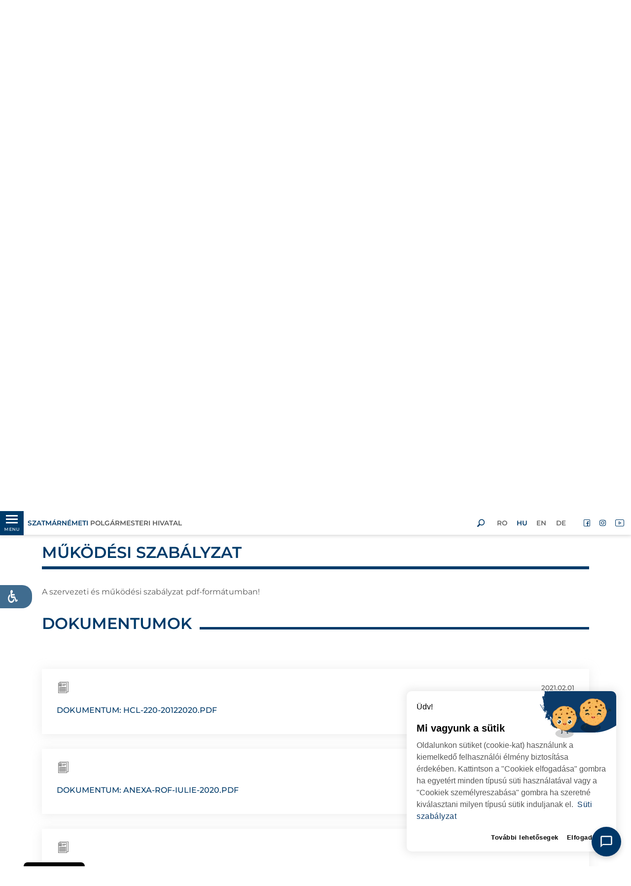

--- FILE ---
content_type: text/html; charset=UTF-8
request_url: https://www.primariasm.ro/hu/mukodesi-szabalyzat
body_size: 20612
content:
<!DOCTYPE html>
<html lang="hu" class="">
<head>
    <meta charset="utf-8">
    <meta http-equiv="X-UA-Compatible" content="IE=edge">
    <meta name="csrf-token" content="tma88R0hO9me9TPGUSViBtn3in4xJqyPTBL9MMOV">

    
        <link rel="icon" href="https://www.primariasm.ro/themes/psm/images/favicon-32.png" sizes="32x32">
    
    
    <script src="https://www.primariasm.ro/vendor/core/packages/hitcm/js/hitcm.js?v=1688931840"></script>


    
    <title>Működési szabályzat</title>
<meta name="viewport" content="width=device-width, initial-scale=1">
<meta property="og:description" content="">
<meta property="og:url" content="https://www.primariasm.ro/hu/mukodesi-szabalyzat">
<meta property="og:title" content="Működési szabályzat">
<meta property="og:type" content="article">
<meta name="twitter:title" content="Működési szabályzat">
<meta name="twitter:description" content="">

<link  rel="preload" as="font" type="font/woff2" href="https://www.primariasm.ro/themes/psm/fonts/montserrat/montserrat-v24-latin-ext_latin-regular.woff2" crossorigin>
<link  rel="preload" as="font" type="font/woff2" href="https://www.primariasm.ro/themes/psm/fonts/montserrat/montserrat-v24-latin-ext_latin-500.woff2" crossorigin>
<link  rel="preload" as="font" type="font/woff2" href="https://www.primariasm.ro/themes/psm/fonts/montserrat/montserrat-v24-latin-ext_latin-600.woff2" crossorigin>
<link  rel="preload" as="font" type="font/woff2" href="https://www.primariasm.ro/themes/psm/fonts/montserrat/montserrat-v24-latin-ext_latin-700.woff2" crossorigin>
<link  rel="preload" as="font" type="font/woff2" href="https://www.primariasm.ro/themes/psm/fonts/montserrat/montserrat-v24-latin-ext_latin-italic.woff2" crossorigin>
<link  rel="preload" as="font" type="font/woff2" href="https://www.primariasm.ro/themes/psm/fonts/montserrat/montserrat-v24-latin-ext_latin-600italic.woff2" crossorigin>
<link  rel="preload" as="font" type="font/woff2" href="https://www.primariasm.ro/themes/psm/fonts/psm/font/psm.woff2?v=1688931838" crossorigin>
<link  rel="preload" as="style" type="text/css" href="https://www.primariasm.ro/vendor/core/libraries/bootstrap/4.4.1/css/bootstrap.min.css?v=1688931839" >
<link  rel="preload" as="style" type="text/css" href="https://www.primariasm.ro/themes/psm/css/app.css?v=1698932861" >

<style>.search__form .search__type{visibility: hidden;}

:root {
	--font-title: 'Montserrat', sans-serif;
	--font-text: 'Montserrat', sans-serif;
  	--color-title: 0,59,106;
	--color-text: 87,87,87;
	--color-a: 25,83,110;
}

:root {
    /*General:*/ 
        --theme-primary-font:'Montserrat', sans-serif;
        --theme-secondary-font:'Montserrat', sans-serif;

        --theme-primary-color:0,59,106;
        --theme-secondary-color:87,87,87;
  		--theme-light-color:255,255,255;

        --title-primary-color:0,59,106;
        --title-secondary-color:87,87,87;
        --title-light-color:255,255,255;

        --text-primary-color:87,87,87;
        --text-light-color:255,255,255;

        --background-primary-color:0,59,106;
		--background-light-color:255,255,255;
  
        --button-text-primary-color:0,59,106;
        --button-text-secondary-color:87,87,87;
        --button-text-light-color:255,255,255;

        --button-background-primary-color:0,59,106;
        --button-background-secondary-color:87,87,87;
        --button-background-light-color:255,255,255;
  	/* Index title color */
  		--index-title-color:0,59,106;
    /*Header:*/
        --header-primary-font:'Montserrat', sans-serif;
        --header-secondary-font:'Montserrat', sans-serif;

        --header-text-primary-color:0,59,106;
        --header-text-secondary-color:255,255,255;
  		--header-elements-color:0,59,106;

        --header-background-primary-color:0,59,106;
        --header-background-secondary-color:255,255,255;
  	/* Hambuger-header */
  		--hamburger-header-background-color:5,37,61;
 		--hamburger-header-hover-background-color:87,143,96;
 		--hamburger-header-active-background-color:252,182,26;
    /*Footer:*/
        --footer-primary-font:'Montserrat', sans-serif;
        --footer-secondary-font:'Montserrat', sans-serif;

        --footer-text-primary-color:255,255,255;
        --footer-text-secondary-color:0,59,106;

        --footer-background-primary-color:0,59,106;
        --footer-background-secondary--color:255,255,255;
}</style>




    <script>Hitcm.addAsyncs({"https:\/\/www.primariasm.ro\/vendor\/core\/plugins\/accessibility\/css\/accessibility-default.css?v=1688931840":{"tagname":"link","src":"href","node":"head","attr":{"rel":"stylesheet","as":"style","type":"text\/css"}},"https:\/\/www.primariasm.ro\/vendor\/core\/plugins\/accessibility\/css\/accessibility-integration.css?v=1688931840":{"tagname":"link","src":"href","node":"head","attr":{"rel":"stylesheet","as":"style","type":"text\/css"}},"https:\/\/www.primariasm.ro\/vendor\/core\/plugins\/hitsc\/css\/style.sc.css?v=1688931840":{"tagname":"link","src":"href","node":"head","attr":{"rel":"stylesheet","as":"style","type":"text\/css"}},"https:\/\/www.primariasm.ro\/vendor\/core\/plugins\/cookiebar\/css\/cookiebar-with-top-right-image-v2.css?v=1688931840":{"tagname":"link","src":"href","node":"head","attr":{"rel":"stylesheet","as":"style","type":"text\/css"}},"https:\/\/www.primariasm.ro\/themes\/psm\/css\/app-plugins.css?v=1688931838":{"tagname":"link","src":"href","node":"head","attr":{"rel":"stylesheet","as":"style","type":"text\/css"}},"https:\/\/www.primariasm.ro\/themes\/psm\/fonts\/psm.css?v=1688931838":{"tagname":"link","src":"href","node":"head","attr":{"rel":"stylesheet","as":"style","type":"text\/css"}}});</script>
    <link  rel="stylesheet" as="style" type="text/css" href="https://www.primariasm.ro/themes/psm/fonts/montserrat.css?v=1688931838" >
<link  rel="stylesheet" as="style" type="text/css" href="https://www.primariasm.ro/vendor/core/libraries/bootstrap/4.4.1/css/bootstrap.min.css?v=1688931839" >
<link  rel="stylesheet" as="style" type="text/css" href="https://www.primariasm.ro/themes/psm/css/app.css?v=1698932861" >


    <style type="text/css">
        /*#gdpr-cookie-message {display: none;}*/
        .section.featured_categories .icon {
            min-height: calc(4.5rem * 1.5);
        }
    </style>

    <script type="text/javascript">
        Hitcm.loadAsyncs();
    </script>
</head>
<body class="view-category  format-default">



<script type="text/javascript">
var themeMenu = {
	"desk-menu":{
		"slug": "main-menu-hu",
		"lang": "hu",
		"view": 'menu.menu-hamburger2',
		"options": JSON.stringify({"class":"menu-main"}),
		"settings": JSON.stringify({"menu_pos":"desktop"}),
		"target": "desk-menu",
		"bp":{level:'min', value:992}
	},
	"mobile-menu-holder":{
		"slug": "main-menu-hu",
		"lang": "hu",
		"view": 'menu.menu-hamburger2',
		"options": JSON.stringify({"class":"menu-main col","mob_m":"categ_pos"}),
		"target": "mobile-menu-holder",
		"bp":{level:'max', value:991}
	}
}
</script>

<aside class="left_panel">
    <div class="left_panel__wrap">
        <div class="hamburger-float-menu desktop-menu">
            <div class="top-img text-center">
                <a href="https://www.primariasm.ro/hu" title="Szatmárnémeti Polgármesteri Hivatal">
	                
	                					<img class="logo-lg" src="https://www.primariasm.ro/storage/test-hit/logo-top-3-axa_png.webp" alt="Szatmárnémeti Polgármesteri Hivatal" width="97" height="155">
                </a>
            </div>
            <nav id="desk-menu" class="mmenu"></nav>
            
            
        </div>
    </div>
</aside>
<div class="left_panel__overlay"></div>


<div class="wrapper hbg_menu_tools">
			
		<header id="header" class="header">

    <div class="header-top d-flex align-items-center sticky">
        <div class="container-fluid px-0">
            <div class="row mx-0 __white_bgr">

                <div class="col-5 col-md-4 px-0 d-flex">
                    <div class="d-flex align-items-center">
                        <div id="mobile-menu-open-close-but" class="__left_panel left_panel__btnOpen">
                            <div class="hb_menu_holder">
                            <div class="menu-anim-hamb">
                                <span class="menu-global-anim-hamb menu-top-anim-hamb"></span>
                                <span class="menu-global-anim-hamb menu-middle-anim-hamb"></span>
                                <span class="menu-global-anim-hamb menu-bottom-anim-hamb"></span>
                                <span class="menu-global-anim-hamb menu-middle-anim-hamb text-anim-hamb">MENU</span>
                            </div>
                        </div>
                        </div>
                    </div>
                    <div class="header-top__slogan ml-0 ml-sm-2 d-flex align-items-center">
                        <a href="https://www.primariasm.ro/hu" title="Szatmárnémeti Polgármesteri Hivatal">
                                                            <span class="d-block d-lg-inline">Szatmárnémeti</span> Polgármesteri Hivatal	
                                                    </a>
                    </div>
                </div>

                <div class="col-2 col-md-4 px-0">
                    <div class="header-top__logo">
                        <a class="img-fluid" href="https://www.primariasm.ro/hu" title="Szatmárnémeti Polgármesteri Hivatal">
                            
                                                        <img src="https://www.primariasm.ro/storage/test-hit/logo-top-3-axa_png.webp" alt="Szatmárnémeti Polgármesteri Hivatal" width="97" height="155">
                        </a>
                    </div>
                </div>

                <div class="col-5 col-md-4 px-0 pr-md-2 d-flex justify-content-end align-items-center">
                                        <div class="searchOpenBtn px-3 d-flex justify-content-center align-items-center">
                        <i class="psm-tools-search" style="width: 16px; line-height: 1;"></i>
                    </div>
                    <ul  class="menu menu-lang d-none d-md-flex mr-3">
		<li class="menu-item  ">
		<a href="https://www.primariasm.ro/regulament-de-funct" target="_self" title="RO" class="menu-link ">
			<span class="txt">RO</span>
		</a>
	</li>
		<li class="menu-item  active">
		<a href="https://www.primariasm.ro/hu" target="_self" title="HU" class="menu-link active">
			<span class="txt">HU</span>
		</a>
	</li>
		<li class="menu-item  ">
		<a href="https://www.primariasm.ro/en" target="_self" title="EN" class="menu-link ">
			<span class="txt">EN</span>
		</a>
	</li>
		<li class="menu-item  ">
		<a href="https://www.primariasm.ro/de/betriebsvorschriften" target="_self" title="DE" class="menu-link ">
			<span class="txt">DE</span>
		</a>
	</li>
</ul>

                    <ul  class="menu menu-social d-none d-md-flex">
		<li class="menu-item hide-txt ">
		<a href="https://www.facebook.com/primariasatumare" target="_blank" rel=&quot;noopener&quot;  title="Facebook" class="menu-link ">
		<i class='psm-tools-facebook'></i> <span class="txt">Facebook</span>
		</a>
	</li>
		<li class="menu-item hide-txt ">
		<a href="https://www.instagram.com/primariasatumare/ " target="_blank" rel=&quot;noopener&quot;  title="Instagram" class="menu-link ">
		<i class='psm-tools-instagram'></i> <span class="txt">Instagram</span>
		</a>
	</li>
		<li class="menu-item hide-txt ">
		<a href="https://www.youtube.com/channel/UCHa8gJb5La228yQRpG0roYQ" target="_blank" rel=&quot;noopener&quot;  title="YouTube" class="menu-link ">
		<i class='psm-tools-youtube'></i> <span class="txt">YouTube</span>
		</a>
	</li>
	</ul>

                </div>
                
                <div class="mobile-menu">
                    <div class="hamburger-float-menu">
                        <nav id="mob-menu" class="mmenu">
                            <div class="mobile_lang_social_menu_holder">
                                <ul  class="menu menu-lang d-flex d-md-none mobile_lang_menu">
		<li class="menu-item  ">
		<a href="https://www.primariasm.ro/regulament-de-funct" target="_self" title="RO" class="menu-link ">
			<span class="txt">RO</span>
		</a>
	</li>
		<li class="menu-item  active">
		<a href="https://www.primariasm.ro/hu" target="_self" title="HU" class="menu-link active">
			<span class="txt">HU</span>
		</a>
	</li>
		<li class="menu-item  ">
		<a href="https://www.primariasm.ro/en" target="_self" title="EN" class="menu-link ">
			<span class="txt">EN</span>
		</a>
	</li>
		<li class="menu-item  ">
		<a href="https://www.primariasm.ro/de/betriebsvorschriften" target="_self" title="DE" class="menu-link ">
			<span class="txt">DE</span>
		</a>
	</li>
</ul>

                                <ul  class="menu menu-social d-flex d-md-none mobile_social_menu">
		<li class="menu-item hide-txt ">
		<a href="https://www.facebook.com/primariasatumare" target="_blank" rel=&quot;noopener&quot;  title="Facebook" class="menu-link ">
		<i class='psm-tools-facebook'></i> <span class="txt">Facebook</span>
		</a>
	</li>
		<li class="menu-item hide-txt ">
		<a href="https://www.instagram.com/primariasatumare/ " target="_blank" rel=&quot;noopener&quot;  title="Instagram" class="menu-link ">
		<i class='psm-tools-instagram'></i> <span class="txt">Instagram</span>
		</a>
	</li>
		<li class="menu-item hide-txt ">
		<a href="https://www.youtube.com/channel/UCHa8gJb5La228yQRpG0roYQ" target="_blank" rel=&quot;noopener&quot;  title="YouTube" class="menu-link ">
		<i class='psm-tools-youtube'></i> <span class="txt">YouTube</span>
		</a>
	</li>
	</ul>

                            </div>
                            
                            <div id="mobile-menu-holder"></div>
                        </nav>
                    </div>
                </div>

            </div>
        </div>
    </div>
    <div class="below-sticky"></div>

    <div class="search__layer container-fluid ">
	<div class="search__form d-flex align-items-center justify-content-center">
		<form action="https://www.primariasm.ro/hu/search">
			<div class="row">

				<div class="col-2 col-sm-3">
					&nbsp;
				</div>

				<div class="col-8 col-sm-6 flex-column">

					<div class="search__inputbox d-flex">
						<div class="search__input">
							<input type="text" name="q" placeholder="" autocomplete="on" value="" aria-label="keyword">
						</div>
						<div class="search__button">
							<button aria-label="search">
								<i class="psm-tools-search"></i>
							</button>
													</div>
					</div>

					<div class="search__type d-flex align-items-center">
												<input type="radio" name="t" value="lc" id="TYC0MC21JH" checked=&quot;checked&quot;>
						<label for="TYC0MC21JH" class="d-flex align-items-center">
							<span class="inp"></span>
							<span class="txt">Legfrissebb</span>
						</label>
												<input type="radio" name="t" value="a" id="XHQ1M9SNI5">
						<label for="XHQ1M9SNI5" class="d-flex align-items-center">
							<span class="inp"></span>
							<span class="txt">Bármikor</span>
						</label>
					</div>

				</div>

				<div class="searchCloseBtn col-2 col-sm-2 offset-sm-1 d-flex align-items-center justify-content-end">
					<span class="search__button-close pr-0 pr-md-3">×</span>
				</div>

			</div>
		</form>
	</div>
</div>

    
    
        <style type="text/css">
            .img-h100 figure,
            .img-h100 picture,
            .img-h100 img {
                width: 100%;
                height: 100%;
            }
            .img-h100 img {
                object-fit: cover;
            }
            .banner {
                height: 300px;
            }
            @media (max-width: 767.98px) {
                .banner {
                    height: 240px;
                }
            }
            @media (max-width: 575.98px) {
                .banner {
                    height: 180px;
                }
            }
            .carousel img {
                -webkit-transition: all 3.5s ease-out;
                transition: all 3.5s ease-out, filter 3.5s;
                /*filter: brightness(0.85);*/
                transform: scale(1.2);
            }
            .carousel .active img {
                filter: brightness(1);
                transform: scale(1);
            }
        </style>
        <div id="desktopCarousel" class="banner img-h100 d-none d-lg-block">
            <div class="carousel carousel-fade slide h-100" data-ride="carousel" data-interval="5000">
                <div class="carousel-inner h-100">
                                            <div class="carousel-item h-100">
                            <figure>
	<picture class="" style="" >

											<source media="(max-width: 575.98px)" srcset="https://www.primariasm.ro/storage/images-site/website-cover-photo-februarie-540x304_jpg.webp">
														<source media="(max-width: 991.98px)" srcset="https://www.primariasm.ro/storage/images-site/website-cover-photo-februarie-800x300_jpg.webp">
														<source media="(max-width: 1199.98px)" srcset="https://www.primariasm.ro/storage/images-site/website-cover-photo-februarie-1500x300_jpg.webp">
														<source media="(max-width: 1399.98px)" srcset="https://www.primariasm.ro/storage/images-site/website-cover-photo-februarie-1920x300_jpg.webp">
							
		<img src="https://www.primariasm.ro/storage/images-site/website-cover-photo-februarie-1920x300_jpg.webp" alt="" class="" width="1920" height="300">

	</picture>
</figure>

                        </div>
                                            <div class="carousel-item h-100">
                            <figure>
	<picture class="lazy" style="" >

											<data-src media="(max-width: 575.98px)" srcset="https://www.primariasm.ro/storage/images-site/bzs-varos-panorama-540x304_jpg.webp"></data-src>
														<data-src media="(max-width: 991.98px)" srcset="https://www.primariasm.ro/storage/images-site/bzs-varos-panorama-800x300_jpg.webp"></data-src>
														<data-src media="(max-width: 1199.98px)" srcset="https://www.primariasm.ro/storage/images-site/bzs-varos-panorama-1500x300_jpg.webp"></data-src>
														<data-src media="(max-width: 1399.98px)" srcset="https://www.primariasm.ro/storage/images-site/bzs-varos-panorama-1920x300_jpg.webp"></data-src>
							
		<img src="[data-uri]" data-src="https://www.primariasm.ro/storage/images-site/bzs-varos-panorama-1920x300_jpg.webp" alt="" class="" width="1920" height="300">

	</picture>
</figure>

                        </div>
                                    </div>
            </div>
        </div>
        
        
    
        <style type="text/css">
            .img-h100 figure,
            .img-h100 picture,
            .img-h100 img {
                width: 100%;
                height: 100%;
            }
            .img-h100 img {
                object-fit: cover;
            }
            .banner {
                height: 300px;
            }
            @media (max-width: 767.98px) {
                .banner {
                    height: 240px;
                }
            }
            @media (max-width: 575.98px) {
                .banner {
                    height: 180px;
                }
            }
            .carousel img {
                -webkit-transition: all 3.5s ease-out;
                transition: all 3.5s ease-out, filter 3.5s;
                /*filter: brightness(0.85);*/
                transform: scale(1.2);
            }
            .carousel .active img {
                filter: brightness(1);
                transform: scale(1);
            }
        </style>
        <div id="mobileCarousel" class="banner img-h100 d-lg-none">
            <div class="carousel carousel-fade slide h-100" data-ride="carousel" data-interval="5000">
                <div class="carousel-inner h-100">
                                            <div class="carousel-item h-100">
                            <figure>
	<picture class="" style="" >

											<source media="(max-width: 575.98px)" srcset="https://www.primariasm.ro/storage/images-site/website-cover-photo-februarie-550x250_jpg.webp">
														<source media="(max-width: 991.98px)" srcset="https://www.primariasm.ro/storage/images-site/website-cover-photo-februarie-800x300_jpg.webp">
														<source media="(max-width: 1199.98px)" srcset="https://www.primariasm.ro/storage/images-site/website-cover-photo-februarie-1500x300_jpg.webp">
														<source media="(max-width: 1399.98px)" srcset="https://www.primariasm.ro/storage/images-site/website-cover-photo-februarie-1920x300_jpg.webp">
							
		<img src="https://www.primariasm.ro/storage/images-site/website-cover-photo-februarie-1920x300_jpg.webp" alt="" class="" width="1920" height="300">

	</picture>
</figure>

                        </div>
                                            <div class="carousel-item h-100">
                            <figure>
	<picture class="lazy" style="" >

											<data-src media="(max-width: 575.98px)" srcset="https://www.primariasm.ro/storage/images-site/bzs-varos-panorama-550x250_jpg.webp"></data-src>
														<data-src media="(max-width: 991.98px)" srcset="https://www.primariasm.ro/storage/images-site/bzs-varos-panorama-800x300_jpg.webp"></data-src>
														<data-src media="(max-width: 1199.98px)" srcset="https://www.primariasm.ro/storage/images-site/bzs-varos-panorama-1500x300_jpg.webp"></data-src>
														<data-src media="(max-width: 1399.98px)" srcset="https://www.primariasm.ro/storage/images-site/bzs-varos-panorama-1920x300_jpg.webp"></data-src>
							
		<img src="[data-uri]" data-src="https://www.primariasm.ro/storage/images-site/bzs-varos-panorama-1920x300_jpg.webp" alt="" class="" width="1920" height="300">

	</picture>
</figure>

                        </div>
                                    </div>
            </div>
        </div>
        
    
</header>

	<div id="body" class="body">
		<section class="section__evidenta_pers __consilieri_post1 mb-5">
	<div class="container">
		<div class="row">

			<div class="col-12 ">
			<div class="breadcrumb__wrap">
	<ul class="breadcrumb">
			<li class="">
		<a href="https://www.primariasm.ro/hu" title="Home">Home</a><span>›</span>
		
		</li>
			<li class="">
		<a href="https://www.primariasm.ro/hu/intezmeny" title="Intézmény">Intézmény</a><span>›</span>
		
		</li>
			<li class="">
		<a href="https://www.primariasm.ro/hu/szakapparatus" title="Szakapparátus">Szakapparátus</a><span>›</span>
		
		</li>
			<li class="active">
		
		Működési szabályzat
		</li>
		</ul>
</div>
		<div class="content_title  line_inline ">
				<div class="search__layer container-fluid position-relative px-0">
	<div class="search__form d-flex align-items-center justify-content-center">
		<form action="https://www.primariasm.ro/hu/mukodesi-szabalyzat">
			<div class="row">

				<div class="col-2 col-sm-3">
					&nbsp;
				</div>

				<div class="col-8 col-sm-6 flex-column">

					<div class="search__inputbox d-flex">
						<div class="search__input">
							<input type="text" name="q" placeholder="" autocomplete="on" value="" aria-label="keyword">
						</div>
						<div class="search__button">
							<button name="search" value="" aria-label="search">
								<i class="psm-tools-search"></i>
							</button>
															<input type="hidden" name="in" value="342">
													</div>
					</div>

					<div class="search__type d-flex align-items-center">
												<input type="radio" name="t" value="lc" id="9ELXZRVUAN" checked=&quot;checked&quot;>
						<label for="9ELXZRVUAN" class="d-flex align-items-center">
							<span class="inp"></span>
							<span class="txt">Legfrissebb</span>
						</label>
												<input type="radio" name="t" value="a" id="U06XW062JL">
						<label for="U06XW062JL" class="d-flex align-items-center">
							<span class="inp"></span>
							<span class="txt">Bármikor</span>
						</label>
					</div>

				</div>

				<div class="searchCloseBtn col-2 col-sm-2 offset-sm-1 d-flex align-items-center justify-content-end">
					<span class="search__button-close pr-0 pr-md-3">×</span>
				</div>

			</div>
		</form>
	</div>
</div>
				<div class="content_title__title ">
				
						Szakapparátus
		</div>
				<div class="content_title__tools">
			<i class="psm-tools-search searchOpenBtn"></i>
			
		</div>
						<div class="col-12 share_box_holder px-0">
<div id="share__box" class="share_box">
	<div class="open_share_box">
		<button id="openShare">Megosztás</button>
	</div>

<div class="share_box_container position_relative">
	<div class="close_btn text-right"> x </div>
	<div class="box_title text-center mb-1">
		<span>Megosztás</span>
	</div>
	<div class="box_content d-flex py-2 px-3 justify-content-center align-items-center">

         <div class="social-icon fb_share mx-3 text-center">
          <a href="https://www.facebook.com/sharer.php?u=https://www.primariasm.ro/hu/mukodesi-szabalyzat" target="_blank" rel="noopener">
          <div class="d-inline-block ">
          	<div class="s-i-bck ">
         <i class="fab fa-facebook-f"></i>
     	</div>
        </div>
      	<span class="s-i-text">FACEBOOK</span>
        </a>
         </div>
         <div class="social-icon email_share mx-3 position-relative text-center">
         	 <a href="/cdn-cgi/l/email-protection#2c135f594e46494f58110a4e434855114458585c5f1603035b5b5b025c5e45414d5e454d5f41025e43034459034159474348495f45015f564d4e4d4055564d58" target="_blank" rel="nofollow">
				<div class="d-flex justify-content-center align-items-center ">  
					<div class="s-i-bck ">
						<i class="far fa-envelope"></i>
					</div>
				</div>
       			 <span class="s-i-text">EMAIL</span>
        
         		</a>
		        </div>
		         </div>

        
		
<div class="box_link_copy">
	<div class="link_containerc d-flex align-items-center">
		<div class="page_link">
			
			<input type="text" name="data_url" id="page_link" value="https://www.primariasm.ro/hu/mukodesi-szabalyzat">
	</div>
	<div class="copy_link_btn ">
<button id="copyClipboard">COPY</button>
	</div>
</div>
</div>
</div>
</div>
</div>
 
			</div>
</div>


			
				<div class="col-12">
					<div class="row">
						
						<div class="col-12 col-md-6 col-lg-5 info-box-with-image mt-2 mt-lg-3">
	<div class="">
		<div class="post_image">
						<figure>
	<picture class="lazy" style="" >

											<data-src media="(max-width: 767.98px)" srcset="https://www.primariasm.ro/storage/comunicare/sanyi/aparatul-de-specialitate/aparatul-de-specialitate-web-540x304_jpg.webp"></data-src>
														<data-src media="(max-width: 991.98px)" srcset="https://www.primariasm.ro/storage/comunicare/sanyi/aparatul-de-specialitate/aparatul-de-specialitate-web-360x203_jpg.webp"></data-src>
														<data-src media="(max-width: 1199.98px)" srcset="https://www.primariasm.ro/storage/comunicare/sanyi/aparatul-de-specialitate/aparatul-de-specialitate-web-400x225_jpg.webp"></data-src>
														<data-src media="(max-width: 1399.98px)" srcset="https://www.primariasm.ro/storage/comunicare/sanyi/aparatul-de-specialitate/aparatul-de-specialitate-web-475x267_jpg.webp"></data-src>
							
		<img src="[data-uri]" data-src="https://www.primariasm.ro/storage/comunicare/sanyi/aparatul-de-specialitate/aparatul-de-specialitate-web-475x267_jpg.webp" alt="Működési szabályzat" class="img-fluid" width="475" height="267">

	</picture>
</figure>

					</div>
	</div>
		<div class="post_custom_fields mt-4">
		<ul class="">
			
							<li class="mt-2">
					<div class="d-flex justify-content-center icon_holderx">
						   
							<i class="psm-tools-location"></i>   
											</div>
					 
						<div class="d-inline __description">Szatmárnémeti, Október 25. tér, 1. szám</div>
									
				</li>
					</ul>
	</div>
	</div>


						
						<div class="col-12 col-md-6 col-lg-6 offset-lg-1 category_tree mt-4 mt-lg-0">
	<div class="list-holder">
		<ul>
					<li>
								<a href="szervezeti-felepites" title="Szervezeti felépítés">
					<div class="list-box ">
						<h4 class="category-title">
							Szervezeti felépítés
						</h4>
					</div>
				</a>
			</li>
					<li>
								<a href="mukodesi-szabalyzat" title="Működési szabályzat">
					<div class="list-box ">
						<h4 class="category-title">
							Működési szabályzat
						</h4>
					</div>
				</a>
			</li>
					<li>
								<a href="sajto-kapcsolttartas" title="Sajtó – Kapcsolattartás">
					<div class="list-box ">
						<h4 class="category-title">
							Sajtó – Kapcsolattartás
						</h4>
					</div>
				</a>
			</li>
					<li>
								<a href="vagyon-es-osszeferhetetlensegi-nyilatkozatok" title="Vagyon- és összeférhetetlenségi nyilatkozatok">
					<div class="list-box ">
						<h4 class="category-title">
							Vagyon- és összeférhetetlenségi nyilatkozatok
						</h4>
					</div>
				</a>
			</li>
					<li>
								<a href="osztalyok-es-irodak" title="Osztályok és irodák">
					<div class="list-box ">
						<h4 class="category-title">
							Osztályok és irodák
						</h4>
					</div>
				</a>
			</li>
					<li>
								<a href="https://primariasm.ro/anunturi-concurs" title="Karrier">
					<div class="list-box ">
						<h4 class="category-title">
							Karrier
						</h4>
					</div>
				</a>
			</li>
				</ul>
	</div>
</div>

					</div>
				</div>

				<div class="col-12">
					<div class="child_post_title_h postition-relative mt-4 mb-3">

												<div class="row">
							<div class="col-12 ">
		<div class="content_title size_lg  ">
				<div class="content_title__title ">
				
						Működési szabályzat
		</div>
					</div>
</div>

						</div>
												
												
												<div class="post_content "><p>A szervezeti &eacute;s műk&ouml;d&eacute;si szab&aacute;lyzat pdf-form&aacute;tumban!</p></div>
						
					</div>
				</div>

				
				<div class="col-12 ">
		<div class="content_title size_md line_inline ">
				<div class="content_title__title ">
				
						Dokumentumok
		</div>
					</div>
</div>


		
		<div class="col-12 attached_documents"> 
			<div class="documents_h postition-relative mt-4 mb-5">
				<ul class="w-100">
					
											
													<li class="tabcontent " style="">
								<div class="document_box">
									<div class="document_box_header d-flex">
										<div class="document_img">
											<i class="psm-tools-document"></i> 
										</div>
										<div class="document_date">
											<span>2021.02.01</span>
										</div>
									</div>
									<div class="document_box_body col-12 col-lg-11 px-0 pt-3">
										<div class="document_box_title d-block w-100 pb-3">
											<a href="https://www.primariasm.ro/storage/rof/hcl-220-20122020.pdf" download=""><span>Dokumentum: hcl-220-20122020.pdf</span></a>
										</div>
										<div class="document_box_description d-block w-100" >
											<span></span>
										</div>
									</div>
								</div>
							</li>
																	
													<li class="tabcontent " style="">
								<div class="document_box">
									<div class="document_box_header d-flex">
										<div class="document_img">
											<i class="psm-tools-document"></i> 
										</div>
										<div class="document_date">
											<span>2021.01.22</span>
										</div>
									</div>
									<div class="document_box_body col-12 col-lg-11 px-0 pt-3">
										<div class="document_box_title d-block w-100 pb-3">
											<a href="https://www.primariasm.ro/storage/rof/anexa-rof-iulie-2020.pdf" download=""><span>Dokumentum: anexa-rof-iulie-2020.pdf</span></a>
										</div>
										<div class="document_box_description d-block w-100" >
											<span></span>
										</div>
									</div>
								</div>
							</li>
																	
													<li class="tabcontent " style="">
								<div class="document_box">
									<div class="document_box_header d-flex">
										<div class="document_img">
											<i class="psm-tools-document"></i> 
										</div>
										<div class="document_date">
											<span>2021.01.22</span>
										</div>
									</div>
									<div class="document_box_body col-12 col-lg-11 px-0 pt-3">
										<div class="document_box_title d-block w-100 pb-3">
											<a href="https://www.primariasm.ro/storage/rof/hcl-122.pdf" download=""><span>Dokumentum: hcl-122.pdf</span></a>
										</div>
										<div class="document_box_description d-block w-100" >
											<span></span>
										</div>
									</div>
								</div>
							</li>
																	
													<li class="tabcontent " style="">
								<div class="document_box">
									<div class="document_box_header d-flex">
										<div class="document_img">
											<i class="psm-tools-document"></i> 
										</div>
										<div class="document_date">
											<span>2021.01.22</span>
										</div>
									</div>
									<div class="document_box_body col-12 col-lg-11 px-0 pt-3">
										<div class="document_box_title d-block w-100 pb-3">
											<a href="https://www.primariasm.ro/storage/rof/hcl-rof.pdf" download=""><span>Dokumentum: hcl-rof.pdf</span></a>
										</div>
										<div class="document_box_description d-block w-100" >
											<span></span>
										</div>
									</div>
								</div>
							</li>
											
																
									</ul>
			</div> 
		</div>
	

				
				

						
		</div>
	</div>
</section>
	</div>
	<footer id="footer" class="footer px-md-3 py-3">
	<div class="container">
		<div class="row">
			
			<div class="col-6 col-md-6 col-lg-3 order-1 order-lg-1 logo">
				
									<i class="psm-tools-logo-full"></i>
									
				
			</div>

			<div class="col-12 col-md-12 col-lg-4 order-4 order-lg-2 d-flex flex-column mt-4 mt-md-2 justify-content-center">
				
				<ul  class="menu menu-footer text-center text-lg-left">
		<li class="menu-item  ">
		<a href="https://primariasm.ro/protectia-datelor-personale" target="_self" title="SZEMÉLYES ADATOK VÉDELME" class="menu-link ">
		<span class="txt">SZEMÉLYES ADATOK VÉDELME</span>
		</a>
	</li>
	</ul>


				<div class="d-flex justify-content-center mt-2">
					<a href="https://play.google.com/store/apps/details?id=ro.primariasm.portal" target="_blank" title="Get it on Google Play" style="padding: 1rem .25rem 0 0;">
						<svg class="img-fluid" width="185" height="58" viewBox="0 0 185 58" fill="none" xmlns="http://www.w3.org/2000/svg">
							<path d="M170.6 57.2H13.8999C6.3999 57.2 0.399902 51.2 0.399902 43.7V14.1C0.399902 6.59997 6.3999 0.599976 13.8999 0.599976H170.7C178.2 0.599976 184.2 6.59997 184.2 14.1V43.7C184.1 51.2 178.1 57.2 170.6 57.2Z" fill="#F0F5F7"/>
							<path d="M72.6997 19.4C72.6997 20.2 72.4997 20.9 71.9997 21.4C71.3997 22 70.6997 22.3 69.7997 22.3C68.8997 22.3 68.1997 22 67.5997 21.4C66.9997 20.8 66.6997 20 66.6997 19.1C66.6997 18.2 66.9997 17.4 67.5997 16.8C68.1997 16.2 68.9997 15.9 69.7997 15.9C70.1997 15.9 70.5997 16 70.9997 16.2C71.3997 16.4 71.6997 16.6 71.8997 16.9L71.3997 17.4C70.9997 16.9 70.3997 16.7 69.6997 16.7C69.0997 16.7 68.4997 16.9 67.9997 17.4C67.4997 17.9 67.2997 18.4 67.2997 19.2C67.2997 19.9 67.4997 20.5 67.9997 21C68.4997 21.5 68.9997 21.7 69.6997 21.7C70.3997 21.7 70.8997 21.5 71.3997 21C71.6997 20.7 71.8997 20.3 71.8997 19.8H69.6997V19H72.5997C72.5997 19.1 72.6997 19.3 72.6997 19.4Z" fill="#333333"/>
							<path d="M77.2998 16.9H74.4998V18.8H76.9998V19.5H74.4998V21.4H77.2998V22.1H73.7998V16H77.2998V16.9Z" fill="#333333"/>
							<path d="M80.5996 22.2001H79.7996V16.9001H78.0996V16.2001H82.2996V16.9001H80.5996V22.2001Z" fill="#333333"/>
							<path d="M85.2998 22.2V16.1H86.0998V22.2H85.2998Z" fill="#333333"/>
							<path d="M89.4995 22.2001H88.6995V16.9001H86.9995V16.2001H91.1995V16.9001H89.4995V22.2001Z" fill="#333333"/>
							<path d="M99.0998 21.4C98.4998 22 97.7998 22.3 96.8998 22.3C95.9998 22.3 95.2998 22 94.6998 21.4C94.0998 20.8 93.7998 20 93.7998 19.2C93.7998 18.4 94.0998 17.6 94.6998 17C95.2998 16.4 95.9998 16.1 96.8998 16.1C97.7998 16.1 98.4998 16.4 99.0998 17C99.6998 17.6 99.9998 18.4 99.9998 19.2C99.9998 20.1 99.6998 20.8 99.0998 21.4ZM95.1998 20.9C95.6998 21.4 96.1998 21.6 96.7998 21.6C97.3998 21.6 97.9998 21.4 98.3998 20.9C98.8998 20.4 99.0998 19.9 99.0998 19.2C99.0998 18.5 98.8998 17.9 98.3998 17.5C97.8998 17 97.3998 16.8 96.7998 16.8C96.1998 16.8 95.5998 17 95.1998 17.5C94.6998 18 94.4998 18.5 94.4998 19.2C94.4998 19.9 94.7998 20.5 95.1998 20.9Z" fill="#333333"/>
							<path d="M101.1 22.2V16.1H102L104.9 20.8V19.6V16.1H105.7V22.2H104.9L101.8 17.3V18.5V22.3L101.1 22.2Z" fill="#333333"/>
							<path d="M93.5998 31.0999C92.3998 31.0999 91.2998 31.5999 90.4998 32.2999C89.6998 33.0999 89.2998 34.1 89.2998 35.4C89.2998 36.7 89.7998 37.7999 90.6998 38.5999C91.4998 39.2999 92.4998 39.6999 93.5998 39.6999C94.6998 39.6999 95.5998 39.2999 96.3998 38.6999C97.2998 37.8999 97.8998 36.8 97.8998 35.4C97.8998 34.4 97.5998 33.4999 96.9998 32.7999C96.1998 31.6999 94.9998 31.0999 93.5998 31.0999ZM93.5998 38C92.2998 38 91.1998 36.9 91.1998 35.4C91.1998 33.9 92.2998 32.7999 93.5998 32.7999C94.8998 32.7999 95.9998 33.9 95.9998 35.4C95.9998 36.9 94.8998 38 93.5998 38ZM84.1998 31.0999C83.2998 31.0999 82.4998 31.3999 81.7998 31.7999C80.5998 32.4999 79.8998 33.8 79.8998 35.4C79.8998 36.6 80.3998 37.7 81.1998 38.5C81.9998 39.3 83.0998 39.6999 84.1998 39.6999C85.1998 39.6999 86.0998 39.4 86.7998 38.8C87.7998 38 88.4998 36.8 88.4998 35.4C88.4998 34.6 88.2998 33.8 87.8998 33.2C87.1998 31.9 85.7998 31.0999 84.1998 31.0999ZM84.1998 38C82.8998 38 81.7998 36.9 81.7998 35.4C81.7998 33.9 82.8998 32.7999 84.1998 32.7999C85.4998 32.7999 86.5998 33.9 86.5998 35.4C86.5998 36.9 85.4998 38 84.1998 38ZM72.9998 32.4V34.2H75.2998H77.3998C77.2998 35.2 76.8998 36 76.3998 36.5C75.7998 37.1 74.7998 37.7999 72.9998 37.7999C70.2998 37.7999 68.1998 35.6 68.1998 32.9C68.1998 30.2 70.2998 28 72.9998 28C74.3998 28 75.4998 28.5999 76.2998 29.2999L77.5998 28C76.4998 27 75.0998 26.2 72.9998 26.2C71.7998 26.2 70.5998 26.4999 69.5998 27.0999C67.5998 28.2999 66.2998 30.3999 66.2998 32.7999C66.2998 35.2999 67.6998 37.4999 69.7998 38.5999C70.7998 39.0999 71.8998 39.4 73.0998 39.4C75.0998 39.4 76.5998 38.8 77.7998 37.5C78.9998 36.3 79.3998 34.6 79.3998 33.2C79.3998 32.8 79.3998 32.3999 79.2998 32.0999H75.9998L72.9998 32.4ZM118.7 33.7999C118.3 32.7999 117.3 31.0999 115 31.0999C114 31.0999 113.2 31.4 112.5 32C111.6 32.8 111 33.9 111 35.4C111 37.8 112.8 39.6999 115.3 39.6999C117.3 39.6999 118.4 38.4999 118.9 37.7999L117.4 36.7999C116.9 37.4999 116.2 38 115.3 38C114.3 38 113.7 37.6 113.2 36.7L118.9 34.2999L118.7 33.7999ZM112.9 35.2C112.9 33.5 114.2 32.7 115.1 32.7C115.8 32.7 116.5 33.0999 116.7 33.5999L114.7 34.4L112.9 35.2ZM108.2 39.4H110.1V26.7999H108.2V39.4ZM105.1 32C104.6 31.5 103.8 31 102.8 31C101.8 31 100.9 31.3999 100.1 32.0999C99.1998 32.8999 98.6998 33.9999 98.6998 35.2999C98.6998 36.7999 99.4998 38.1 100.6 38.9C101.3 39.4 102 39.5999 102.8 39.5999C103.8 39.5999 104.6 39.0999 105.1 38.5999H105.2V39.1999C105.2 40.7999 104.3 41.6999 102.9 41.6999C101.7 41.6999 101 40.8999 100.7 40.1999L98.9998 41C99.4998 42.1 100.7 43.5 102.8 43.5C105 43.5 106.9 42.2 106.9 39V31.2999H105.1V32ZM103 38C101.7 38 100.6 36.9 100.6 35.4C100.6 33.9 101.7 32.7999 103 32.7999C104.3 32.7999 105.3 33.9 105.3 35.4C105.2 36.9 104.2 38 103 38ZM127.6 26.7999H123.1V39.4H125V34.5999H127.6C128.8 34.5999 130 34.1 130.8 33.2C131.4 32.6 131.8 31.7 131.8 30.7C131.8 29.7 131.4 28.8 130.9 28.2C130 27.3 128.8 26.7999 127.6 26.7999ZM127.6 32.9H124.9V28.5999H127.6C129 28.5999 129.8 29.7999 129.8 30.7999C129.8 31.6999 129 32.9 127.6 32.9ZM139.3 31C137.9 31 136.5 31.6 135.9 32.9L137.6 33.5999C138 32.8999 138.6 32.7 139.3 32.7C140.3 32.7 141.3 33.2999 141.3 34.2999V34.4C141 34.2 140.2 33.9 139.3 33.9C138.5 33.9 137.7 34.1 137.1 34.4C136.3 34.9 135.7 35.6 135.7 36.7C135.7 37.6 136.1 38.4 136.8 38.8C137.4 39.2 138.1 39.4 138.8 39.4C140.1 39.4 140.8 38.7999 141.2 38.1999H141.3V39.1999H143.1V36.2V34.2999C143.1 32.9999 142.5 32 141.6 31.4C140.9 31.2 140.1 31 139.3 31ZM139 38C138.4 38 137.5 37.7 137.5 36.9C137.5 35.9 138.6 35.5999 139.5 35.5999C140.3 35.5999 140.7 35.8 141.2 36C141.1 37.1 140.1 38 139 38ZM149.7 31.2999L148.8 33.5999L147.5 36.7999H147.4L145.2 31.2999H143.2L144.8 35L146.5 39L144.6 43.3H146.6L150.3 34.9L151.8 31.4L149.7 31.2999ZM132.8 39.4H134.7V26.7999H132.8V39.4Z" fill="#333333"/>
							<path d="M51.8998 24.4999L36.8998 15.6999C36.0998 15.1999 35.1998 15.4999 34.7998 16.0999L47.4998 28.9L51.8998 24.4999Z" fill="url(#paint0_linear_10_1637)"/>
							<path d="M34.5 40.7C34.5 41.1 34.6 41.4 34.8 41.6L47.5 28.9L34.8 16.1C34.6 16.4 34.5 16.7 34.5 17.1V40.7Z" fill="url(#paint1_linear_10_1637)"/>
							<path d="M51.9 33.3L57 30.3C58.1 29.7 58.1 28.1 57 27.5L51.9 24.5L47.5 28.9L51.9 33.3Z" fill="url(#paint2_linear_10_1637)"/>
							<path d="M34.7998 41.6C35.2998 42.3 36.1998 42.5 36.9998 42.1L51.8998 33.3L47.4998 28.9L34.7998 41.6Z" fill="url(#paint3_linear_10_1637)"/>
							<defs>
							<linearGradient id="paint0_linear_10_1637" x1="14.4646" y1="-2.22795" x2="45.4115" y2="23.1976" gradientUnits="userSpaceOnUse">
							<stop stop-color="#32A071"/>
							<stop offset="0.0685" stop-color="#2DA771"/>
							<stop offset="0.4762" stop-color="#15CF74"/>
							<stop offset="0.8009" stop-color="#06E775"/>
							<stop offset="1" stop-color="#00F076"/>
							</linearGradient>
							<linearGradient id="paint1_linear_10_1637" x1="56.3752" y1="28.767" x2="33.2673" y2="28.9033" gradientUnits="userSpaceOnUse">
							<stop stop-color="#00A0FF"/>
							<stop offset="0.00657445" stop-color="#00A1FF"/>
							<stop offset="0.2601" stop-color="#00BEFF"/>
							<stop offset="0.5122" stop-color="#00D2FF"/>
							<stop offset="0.7604" stop-color="#00DFFF"/>
							<stop offset="1" stop-color="#00E3FF"/>
							</linearGradient>
							<linearGradient id="paint2_linear_10_1637" x1="59.6118" y1="29.5384" x2="38.7533" y2="27.9025" gradientUnits="userSpaceOnUse">
							<stop stop-color="#FFE000"/>
							<stop offset="0.4087" stop-color="#FFBD00"/>
							<stop offset="0.7754" stop-color="#FFA500"/>
							<stop offset="1" stop-color="#FF9C00"/>
							</linearGradient>
							<linearGradient id="paint3_linear_10_1637" x1="56.8939" y1="26.3527" x2="16.7448" y2="53.0053" gradientUnits="userSpaceOnUse">
							<stop stop-color="#FF3A44"/>
							<stop offset="1" stop-color="#C31162"/>
							</linearGradient>
							</defs>
						</svg>
					</a>
					<a href="https://apps.apple.com/us/app/portal-primaria-satu-mare/id6444799140" target="_blank" title="Download on the App Store" style="padding: 1rem 0 0 .25rem;">
						<svg class="img-fluid" width="185" height="58" viewBox="0 0 185 58" fill="none" xmlns="http://www.w3.org/2000/svg">
							<path d="M171 57.3999H14.2998C6.7998 57.3999 0.799805 51.3999 0.799805 43.8999V14.2999C0.799805 6.79993 6.7998 0.799927 14.2998 0.799927H171C178.5 0.799927 184.5 6.79993 184.5 14.2999V43.8999C184.5 51.2999 178.5 57.3999 171 57.3999Z" fill="#F0F5F7"/>
							<path d="M73.0998 15.1C75.0998 15.1 76.2998 16.4 76.2998 18.5C76.2998 20.7 75.0998 21.9 73.0998 21.9H70.7998V15H73.0998V15.1ZM71.6998 21.2H73.0998C74.6998 21.2 75.4998 20.2 75.4998 18.6C75.4998 16.9 74.5998 15.9 73.0998 15.9H71.6998V21.2Z" fill="#333333"/>
							<path d="M77.5 19.5C77.5 17.9 78.4 16.9 79.8 16.9C81.2 16.9 82.1 17.9 82.1 19.5C82.1 21.1 81.2 22.1 79.8 22.1C78.5 22.1 77.5 21.1 77.5 19.5ZM81.3 19.5C81.3 18.3 80.7 17.7 79.9 17.7C79 17.7 78.5 18.4 78.5 19.5C78.5 20.6 79.1 21.3 79.9 21.3C80.7 21.3 81.3 20.7 81.3 19.5Z" fill="#333333"/>
							<path d="M88.3 22H87.5L86.4 18.2L85.3 22H84.5L83 17H83.8L84.8 21L85.9 17H86.7L87.8 21L88.8 17H89.6L88.3 22Z" fill="#333333"/>
							<path d="M90.8999 17H91.6999V17.8C91.9999 17.3 92.4999 16.9 93.2999 16.9C94.3999 16.9 94.9999 17.6 94.9999 18.7V22H94.1999V18.9C94.1999 18.1 93.7999 17.7 93.0999 17.7C92.2999 17.7 91.7999 18.3 91.7999 19.1V22H90.9999V17H90.8999Z" fill="#333333"/>
							<path d="M96.5 15.1H97.3V22H96.5V15.1Z" fill="#333333"/>
							<path d="M98.6997 19.5C98.6997 17.9 99.5997 16.9 101 16.9C102.4 16.9 103.3 17.9 103.3 19.5C103.3 21.1 102.4 22.1 101 22.1C99.6997 22.1 98.6997 21.1 98.6997 19.5ZM102.5 19.5C102.5 18.3 101.9 17.7 101.1 17.7C100.3 17.7 99.6997 18.4 99.6997 19.5C99.6997 20.6 100.3 21.3 101.1 21.3C101.9 21.3 102.5 20.7 102.5 19.5Z" fill="#333333"/>
							<path d="M104.4 20.6C104.4 19.8 105 19.2 106.2 19.2L107.6 19.1V18.7C107.6 18.1 107.2 17.7 106.5 17.7C105.9 17.7 105.5 18 105.4 18.5H104.6C104.7 17.6 105.4 17 106.6 17C107.8 17 108.5 17.6 108.5 18.6V22H107.7V21.2C107.4 21.8 106.8 22.1 106.1 22.1C105.1 22.1 104.4 21.5 104.4 20.6ZM107.6 20.1V19.7L106.3 19.8C105.6 19.8 105.3 20.1 105.3 20.6C105.3 21.1 105.7 21.4 106.3 21.4C107 21.4 107.6 20.8 107.6 20.1Z" fill="#333333"/>
							<path d="M109.7 19.5C109.7 18 110.5 16.9 111.8 16.9C112.5 16.9 113.1 17.2 113.4 17.8V15.1H114.2V22H113.4V21.2C113.1 21.8 112.5 22.1 111.8 22.1C110.6 22.1 109.7 21 109.7 19.5ZM110.6 19.5C110.6 20.6 111.2 21.3 112 21.3C112.8 21.3 113.4 20.6 113.4 19.5C113.4 18.4 112.8 17.7 112 17.7C111.1 17.7 110.6 18.4 110.6 19.5Z" fill="#333333"/>
							<path d="M118.1 19.5C118.1 17.9 119 16.9 120.4 16.9C121.8 16.9 122.7 17.9 122.7 19.5C122.7 21.1 121.8 22.1 120.4 22.1C119 22.1 118.1 21.1 118.1 19.5ZM121.8 19.5C121.8 18.3 121.2 17.7 120.4 17.7C119.6 17.7 119 18.4 119 19.5C119 20.6 119.6 21.3 120.4 21.3C121.2 21.3 121.8 20.7 121.8 19.5Z" fill="#333333"/>
							<path d="M124 17H124.8V17.8C125.1 17.3 125.6 16.9 126.4 16.9C127.5 16.9 128.1 17.6 128.1 18.7V22H127.3V18.9C127.3 18.1 126.9 17.7 126.2 17.7C125.4 17.7 124.9 18.3 124.9 19.1V22H124V17Z" fill="#333333"/>
							<path d="M133.2 15.8V17H134.2V17.7001H133.2V20.6C133.2 21.1 133.4 21.3 133.8 21.3C133.9 21.3 134.1 21.3 134.1 21.3V22C134 22 133.8 22 133.6 22C132.7 22 132.3 21.6001 132.3 20.7001V17.7001H131.6V17H132.3V15.8H133.2Z" fill="#333333"/>
							<path d="M135.6 15.1H136.4V17.8C136.7 17.2 137.2 16.9 138 16.9C139.1 16.9 139.7 17.6 139.7 18.7V22H138.9V19C138.9 18.2 138.5 17.8 137.7 17.8C136.9 17.8 136.4 18.4 136.4 19.2V22H135.6V15.1Z" fill="#333333"/>
							<path d="M145.3 20.6C145.2 21.5 144.3 22.1 143.2 22.1C141.8 22.1 140.9 21.1 140.9 19.6C140.9 18.1 141.8 17 143.1 17C144.4 17 145.3 18 145.3 19.5V19.8H141.8C141.8 20.7 142.4 21.4 143.2 21.4C143.8 21.4 144.3 21.1 144.4 20.6H145.3ZM141.9 19.1H144.6C144.6 18.3 144.1 17.7 143.3 17.7C142.5 17.7 141.9 18.3 141.9 19.1Z" fill="#333333"/>
							<path d="M75.0998 27.5H77.1998L81.7998 40.3H79.6998L78.4998 36.9H73.5998L72.3998 40.3H70.2998L75.0998 27.5ZM74.1998 35.2H77.9998L76.0998 29.6L74.1998 35.2Z" fill="#333333"/>
							<path d="M83.8999 30.9H85.7999V32.5C86.3999 31.4 87.3999 30.7 88.6999 30.7C91.0999 30.7 92.5999 32.6 92.5999 35.5C92.5999 38.5 91.0999 40.3 88.6999 40.3C87.3999 40.3 86.2999 39.6 85.7999 38.5V43.1999H83.8999V30.9ZM90.6999 35.5999C90.6999 33.5999 89.7999 32.4 88.2999 32.4C86.8999 32.4 85.7999 33.6999 85.7999 35.5999C85.7999 37.4999 86.7999 38.8 88.2999 38.8C89.7999 38.8 90.6999 37.4999 90.6999 35.5999Z" fill="#333333"/>
							<path d="M95.0996 30.9H96.9996V32.5C97.5996 31.4 98.5996 30.7 99.8996 30.7C102.3 30.7 103.8 32.6 103.8 35.5C103.8 38.5 102.3 40.3 99.8996 40.3C98.5996 40.3 97.4996 39.6 96.9996 38.5V43.1999H95.0996V30.9ZM101.9 35.5999C101.9 33.5999 101 32.4 99.4996 32.4C98.0996 32.4 96.9996 33.6999 96.9996 35.5999C96.9996 37.4999 97.9996 38.8 99.4996 38.8C100.9 38.8 101.9 37.4999 101.9 35.5999Z" fill="#333333"/>
							<path d="M110.4 36.8V36.7H112.3V36.8C112.5 38 113.6 38.7 115.4 38.7C117.2 38.7 118.2 37.9 118.2 36.7C118.2 35.7 117.5 35.1 115.8 34.7L114.4 34.4C111.9 33.9 110.7 32.7 110.7 30.8C110.7 28.6 112.6 27.1 115.3 27.1C118 27.1 119.8 28.5 119.9 30.7V30.8H118V30.7C117.8 29.5 116.8 28.8 115.3 28.8C113.7 28.8 112.7 29.6 112.7 30.7C112.7 31.7 113.4 32.2 115 32.6L116.4 32.9C119 33.5 120.2 34.5 120.2 36.5C120.2 38.8 118.4 40.3 115.3 40.3C112.5 40.4 110.6 39.1 110.4 36.8Z" fill="#333333"/>
							<path d="M123.2 37.8V32.5H121.9V31H123.2V28.6H125.1V31H126.8V32.5H125.1V37.7C125.1 38.6 125.5 38.9 126.3 38.9C126.5 38.9 126.7 38.9 126.8 38.9V40.4C126.6 40.4 126.2 40.5 125.8 40.5C124.1 40.4 123.2 39.6 123.2 37.8Z" fill="#333333"/>
							<path d="M128.7 35.5999C128.7 32.5999 130.5 30.7999 133.1 30.7999C135.7 30.7999 137.5 32.5999 137.5 35.5999C137.5 38.5999 135.7 40.3999 133.1 40.3999C130.5 40.3999 128.7 38.5999 128.7 35.5999ZM135.6 35.5999C135.6 33.4999 134.6 32.3999 133.1 32.3999C131.6 32.3999 130.7 33.5999 130.7 35.5999C130.7 37.6999 131.7 38.7999 133.2 38.7999C134.6 38.7999 135.6 37.5999 135.6 35.5999Z" fill="#333333"/>
							<path d="M139.9 30.9H141.8V32.5C142.1 31.4 142.9 30.7 143.9 30.7C144.2 30.7 144.4 30.6999 144.6 30.7999V32.5999C144.5 32.4999 144.1 32.5 143.7 32.5C142.5 32.5 141.7 33.3 141.7 34.7V40.1999H139.8L139.9 30.9Z" fill="#333333"/>
							<path d="M146 35.5999C146 32.6999 147.7 30.7 150.3 30.7C152.9 30.7 154.5 32.6 154.5 35.4V36H147.9C147.9 37.8 148.9 38.8 150.4 38.8C151.5 38.8 152.3 38.2 152.5 37.5V37.4H154.3V37.5C154 39 152.6 40.3 150.3 40.3C147.6 40.4 146 38.4999 146 35.5999ZM147.9 34.7H152.6C152.4 33.1 151.5 32.2999 150.3 32.2999C149 32.2999 148.1 33.1 147.9 34.7Z" fill="#333333"/>
							<path d="M53.3997 24.9C52.1997 25.7 51.3997 26.6 50.9997 27.4C50.5997 28.2 50.3997 29.1 50.3997 30.1C50.3997 30.9 50.4997 31.6 50.7997 32.2C51.0997 32.8 51.3997 33.4 51.8997 34C52.3997 34.6 53.0997 35.1 54.1997 35.7C53.7997 36.9 53.0997 38.2 52.1997 39.5C51.2997 40.8 50.4997 41.7 49.7997 42.2C49.0997 42.7 48.3997 43 47.6997 43C47.1997 43 46.4997 42.8 45.5997 42.5L45.1997 42.4L44.4997 42.1C43.9997 42 43.4997 41.9 42.8997 41.9C42.2997 41.9 41.5997 42 40.8997 42.3L40.3997 42.5L39.7997 42.8C39.2997 43 38.7997 43.1 38.1997 43.1C37.0997 43.1 35.8997 42.3 34.5997 40.8C33.2997 39.3 32.3997 37.6 31.6997 35.8C31.0997 34 30.6997 32.2 30.6997 30.4C30.6997 28.1 31.3997 26.1 32.6997 24.6C33.9997 23 35.7997 22.3 38.0997 22.3C38.8997 22.3 39.6997 22.4 40.3997 22.8L40.8997 23L41.3997 23.2C41.8997 23.4 42.1997 23.5 42.4997 23.5C42.8997 23.5 43.2997 23.4 43.6997 23.3L44.3997 23L44.8997 22.8C45.6997 22.5 46.5997 22.3 47.5997 22.3C50.0997 22.2 51.9997 23.1 53.3997 24.9ZM47.8997 14.6C47.8997 14.9 47.8997 15.2 47.8997 15.3C47.8997 16.2 47.5997 17.1 47.0997 18.1C46.5997 19.1 45.8997 19.8 45.0997 20.3C44.2997 20.8 43.2997 21.1 42.2997 21.1C42.2997 20.8 42.1997 20.5 42.1997 20.3C42.1997 19.5 42.3997 18.7 42.8997 17.9C43.3997 17.1 43.9997 16.3 44.7997 15.7C45.5997 15.1 46.4997 14.7 47.4997 14.6C47.5997 14.6 47.6997 14.6 47.8997 14.6Z" fill="#333333"/>
						</svg>
					</a>
				</div>

				<div class="poweredby mt-4 d-flex d-lg-block justify-content-center align-items-center">
					<span class="d-inline-block mr-2">Az oldalt fejlesztette</span>
					<a href="https://hexalab.ro" title="hexalab.ro">
						<img src="https://www.primariasm.ro/themes/psm/images/logo_hexalab_white_transparent_100x21.png" alt="hexalab.ro" width="72" height="16">
						<!--<svg width="100" height="30" viewBox="0 0 107 32" fill="none" xmlns="http://www.w3.org/2000/svg">
							<path d="M43.7844 24.574H42.5252L42.0911 27.4147H41.4685L41.9025 24.574H40.6533L40.7376 24.0214H43.8687L43.7844 24.574Z" fill="white"/>
							<path d="M45.091 24.54L44.9559 25.4126H46.92L46.8438 25.8926H44.8844L44.7286 26.896H46.9361L46.8558 27.4146H44.0264L44.5493 24.022H47.3307L47.2504 24.5406H45.0917L45.091 24.54Z" fill="white"/>
							<path d="M47.7176 26.4646L47.9624 24.8746C48.0593 24.2493 48.3315 24.022 48.9488 24.022H50.3779C50.9905 24.022 51.28 24.3513 51.1831 24.972L51.1369 25.282H50.529L50.5671 25.054C50.6173 24.7 50.4922 24.5453 50.1325 24.5453H49.1066C48.7468 24.5453 48.6184 24.6613 48.5636 25.0153L48.3529 26.3826C48.3027 26.736 48.4278 26.8913 48.7883 26.8913H49.8141C50.1739 26.8913 50.3023 26.7753 50.3571 26.4213L50.4033 26.1113H51.0058L50.939 26.562C50.842 27.1873 50.5698 27.4153 49.9526 27.4153H48.5228C47.9102 27.4153 47.6206 27.086 47.7176 26.4653V26.4646Z" fill="white"/>
							<path d="M55.3469 24.0214L54.8239 27.414H54.2013L54.4333 25.9167H52.4692L52.2372 27.414H51.6152L52.1382 24.0214H52.7601L52.5535 25.364H54.5176L54.7243 24.0214H55.3469Z" fill="white"/>
							<path d="M59.6095 24.0214L59.0866 27.414H58.5904L56.7754 24.874L56.3835 27.414H55.7803L56.3032 24.0214H56.8329L58.6231 26.532L59.0063 24.0214H59.6089H59.6095Z" fill="white"/>
							<path d="M60.1055 26.4646L60.3502 24.8746C60.4472 24.2493 60.7187 24.022 61.3366 24.022H62.8828C63.4954 24.022 63.7856 24.3513 63.688 24.972L63.4432 26.5613C63.3462 27.1866 63.0747 27.4146 62.4568 27.4146H60.9107C60.2981 27.4146 60.0078 27.0853 60.1055 26.4646ZM62.303 26.8813C62.6574 26.8813 62.7912 26.77 62.8413 26.4113L63.048 25.064C63.1028 24.7053 62.9724 24.5553 62.618 24.5553H61.4898C61.1354 24.5553 61.0016 24.6666 60.9514 25.0253L60.7448 26.3726C60.69 26.7313 60.8197 26.8813 61.1748 26.8813H62.303Z" fill="white"/>
							<path d="M66.8573 26.862L66.7684 27.4146H64.1816L64.7046 24.022H65.3272L64.8885 26.8626H66.8573V26.862Z" fill="white"/>
							<path d="M67.4942 26.4646L67.7389 24.8746C67.8359 24.2493 68.1074 24.022 68.7253 24.022H70.2715C70.884 24.022 71.1743 24.3513 71.0766 24.972L70.8319 26.5613C70.7349 27.1866 70.4634 27.4146 69.8455 27.4146H68.2993C67.6868 27.4146 67.3965 27.0853 67.4942 26.4646ZM69.6917 26.8813C70.0461 26.8813 70.1799 26.77 70.23 26.4113L70.4367 25.064C70.4915 24.7053 70.3611 24.5553 70.0066 24.5553H68.8785C68.524 24.5553 68.3903 24.6666 68.3401 25.0253L68.1335 26.3726C68.0786 26.7313 68.2084 26.8813 68.5635 26.8813H69.6917Z" fill="white"/>
							<path d="M71.6751 26.4646L71.9199 24.8746C72.0168 24.2493 72.2884 24.022 72.9063 24.022H74.4524C75.065 24.022 75.3553 24.3513 75.2576 24.972L75.2329 25.1613H74.6056L74.6223 25.05C74.6771 24.6913 74.5467 24.5413 74.1869 24.5413H73.0634C72.7037 24.5413 72.5753 24.6526 72.5204 25.0113L72.3104 26.4026C72.2556 26.756 72.3853 26.9113 72.7404 26.9113H73.888C74.2431 26.9113 74.3668 26.7953 74.4264 26.4413L74.4859 26.078H73.4941L73.5657 25.598H75.1606L75.0135 26.5626C74.9165 27.188 74.645 27.416 74.0271 27.416H72.481C71.8684 27.416 71.5782 27.0866 71.6758 26.466L71.6751 26.4646Z" fill="white"/>
							<path d="M76.9264 24.0214L76.4034 27.414H75.7715L76.2944 24.0214H76.9264Z" fill="white"/>
							<path d="M78.4071 24.54L78.272 25.4126H80.2361L80.1599 25.8926H78.2005L78.044 26.896H80.2515L80.1713 27.4146H77.3418L77.8648 24.022H80.6461L80.5658 24.5406H78.4071V24.54Z" fill="white"/>
							<path d="M81.0382 26.4207H81.6407L81.6153 26.5854C81.5819 26.828 81.6721 26.9247 81.9149 26.9247H83.2858C83.5293 26.9247 83.6095 26.8427 83.6429 26.6047L83.6851 26.3287C83.7178 26.0867 83.6483 25.9994 83.4236 25.9794L81.9082 25.834C81.4454 25.79 81.212 25.592 81.2836 25.112L81.3511 24.6707C81.4227 24.1954 81.6327 24.0214 82.1041 24.0214H83.8596C84.3264 24.0214 84.5417 24.278 84.4795 24.748L84.4501 24.9467H83.8476L83.8596 24.85C83.8877 24.6074 83.8081 24.5107 83.56 24.5107H82.3054C82.0674 24.5107 81.9818 24.5927 81.9483 24.8307L81.9276 24.9954C81.8942 25.2374 81.9644 25.3154 82.1884 25.3347L83.7038 25.48C84.1666 25.5287 84.3953 25.7274 84.3237 26.2074L84.2395 26.7647C84.1679 27.24 83.9579 27.414 83.4918 27.414H81.62C81.1532 27.414 80.9332 27.1574 81 26.6874L81.0375 26.4207H81.0382Z" fill="white"/>
							<path d="M54.1634 6.77465H51.4837C51.1995 6.77465 50.9333 7.00465 50.8898 7.28799L50.1489 12.1153C50.1362 12.2 50.0559 12.2693 49.971 12.2693H46.347C46.2621 12.2693 46.2032 12.2007 46.2166 12.1153L46.9583 7.28599C47.0017 7.00332 46.8071 6.77465 46.5236 6.77465H43.8432C43.5597 6.77465 43.2949 7.00399 43.2514 7.28599L41.215 20.5453C41.1716 20.8287 41.3668 21.0587 41.6511 21.0587H44.3281C44.6123 21.0587 44.8785 20.8287 44.9219 20.5453L45.6903 15.54C45.703 15.4553 45.7833 15.386 45.8682 15.386H49.4922C49.5771 15.386 49.6359 15.4547 49.6226 15.54L48.8542 20.5453C48.8107 20.8287 49.006 21.0587 49.2902 21.0587H51.9672C52.2514 21.0587 52.5176 20.8287 52.5611 20.5453L54.5974 7.28465C54.6409 7.00265 54.4463 6.77399 54.1634 6.77399V6.77465Z" fill="white"/>
							<path d="M57.7265 21.0586H55.2716C54.992 21.0586 54.8001 20.8326 54.8429 20.554L55.7597 14.5853C55.8025 14.3066 56.064 14.0806 56.3436 14.0806H58.7985C59.0781 14.0806 59.27 14.3066 59.2272 14.5853L58.3104 20.554C58.2676 20.8326 58.0061 21.0586 57.7265 21.0586Z" fill="white"/>
							<path d="M100.083 10.2306C100.126 9.94661 99.931 9.71661 99.6461 9.71661H95.4959C93.6722 9.71595 91.5636 10.8719 91.2359 13.0073L90.0783 20.5446C90.0349 20.8286 90.2301 21.0586 90.515 21.0586H92.9513C93.2362 21.0586 93.5023 20.8286 93.5458 20.5446L94.5904 13.7426C94.7141 12.9359 95.5106 12.5913 96.1486 12.5913H99.2054C99.4903 12.5913 99.7565 12.3613 99.7999 12.0773L100.083 10.2306H100.083Z" fill="white"/>
							<path d="M62.146 12.1439L62.4503 10.1599C62.4877 9.91461 62.7178 9.71594 62.9639 9.71594H68.7786C69.0247 9.71594 69.1939 9.91461 69.1558 10.1599L68.8515 12.1439C68.8141 12.3893 68.584 12.5879 68.3379 12.5879H62.5232C62.2771 12.5879 62.1079 12.3893 62.146 12.1439Z" fill="white"/>
							<path d="M78.1966 13.0893L77.4911 17.6853C77.146 19.9347 78.9416 21.0613 80.8115 21.0613H87.398C87.6822 21.0613 87.9477 20.832 87.9912 20.5487L88.2747 18.7027C88.3182 18.4193 88.1229 18.19 87.8387 18.19H82.0727C81.5391 18.19 80.9071 18.018 81.0288 17.2273L81.1124 16.6813C81.1338 16.5427 81.2642 16.43 81.4033 16.43H87.9276C88.6144 16.43 89.2564 15.8753 89.3614 15.1907L89.774 12.5027C90.0502 10.7053 88.9622 9.71533 86.8777 9.71533H82.5542C80.6837 9.71533 78.517 11.0073 78.1966 13.0913V13.0893ZM86.4483 14.3473H81.723C81.5839 14.3473 81.4876 14.2347 81.509 14.096L81.6206 13.368C81.7383 12.6007 82.387 12.4053 82.9608 12.4053H86.1233C86.459 12.4053 86.986 12.5013 86.8911 13.1167L86.7413 14.094C86.7199 14.234 86.5888 14.3473 86.4483 14.3473Z" fill="white"/>
							<path d="M75.6426 18.2793H74.1166C73.203 18.2793 73.0372 17.52 73.1382 16.8613L73.7708 12.7413C73.7835 12.6566 73.8631 12.588 73.948 12.588H76.5194C76.8029 12.588 77.0684 12.3586 77.1119 12.076L77.3954 10.228C77.4389 9.9453 77.2443 9.71597 76.9601 9.71597H74.3887C74.3038 9.71597 74.2456 9.64731 74.2583 9.56264L74.6502 7.00864C74.6937 6.72597 74.4991 6.49664 74.2149 6.49664H71.7753C71.4917 6.49664 71.2262 6.72597 71.1828 7.00864L70.7909 9.56264C70.7782 9.64731 70.6986 9.71597 70.6136 9.71597H66.139C66.0541 9.71597 65.9959 9.64731 66.0086 9.56264L66.4005 7.00997C66.444 6.72597 66.2487 6.49597 65.9638 6.49597H63.5276C63.2427 6.49597 62.9772 6.72597 62.9331 7.00997L62.5412 9.56264C62.5285 9.64731 62.4489 9.71597 62.3639 9.71597H57.0394C56.7558 9.71597 56.4903 9.9453 56.4468 10.228L56.1633 12.076C56.1198 12.3586 56.3144 12.588 56.5987 12.588H61.9232C62.0082 12.588 62.0663 12.6566 62.0536 12.7413L61.3073 17.6026L61.2645 17.8833C60.995 19.6373 62.2034 21.0586 63.9623 21.0586H66.9649C67.2512 21.0586 67.518 20.8273 67.5621 20.5426L67.8303 18.7953C67.8738 18.51 67.6778 18.2793 67.3916 18.2793H65.8669C64.9533 18.2793 64.7875 17.52 64.8885 16.8613L65.5211 12.7413C65.5338 12.6566 65.6134 12.588 65.6983 12.588H70.1729C70.2579 12.588 70.3161 12.6566 70.3033 12.7413L69.557 17.6026L69.5142 17.8833C69.2447 19.6373 70.4531 21.0586 72.212 21.0586H75.216C75.5009 21.0586 75.7677 20.828 75.8112 20.544L76.08 18.794C76.1235 18.51 75.9282 18.2793 75.6426 18.2793Z" fill="white"/>
							<path d="M20.4895 29.0186H17.1471C16.6857 29.0186 16.3687 28.646 16.4396 28.1853L17.8179 19.208C17.8888 18.748 18.3201 18.3746 18.7816 18.3746H22.124C22.5854 18.3746 22.9024 18.7473 22.8315 19.208L21.4532 28.1853C21.3823 28.6453 20.951 29.0186 20.4895 29.0186Z" fill="white"/>
							<path d="M22.763 14.2153H19.4206C18.9591 14.2153 18.6421 13.8427 18.713 13.382L20.215 3.59865C20.2859 3.13865 20.7173 2.76532 21.1787 2.76532H24.5211C24.9826 2.76532 25.2996 3.13799 25.2287 3.59865L23.7267 13.382C23.6558 13.842 23.2244 14.2153 22.763 14.2153Z" fill="white"/>
							<path d="M30.6311 25.444H27.2887C26.8273 25.444 26.5103 25.0713 26.5812 24.6106L29.208 7.5013C29.2789 7.0413 29.7103 6.66797 30.1717 6.66797H33.5141C33.9756 6.66797 34.2926 7.04064 34.2217 7.5013L31.5948 24.6106C31.5239 25.0706 31.0926 25.444 30.6311 25.444Z" fill="white"/>
							<path d="M11.4466 25.444H8.10417C7.64273 25.444 7.32574 25.0713 7.39663 24.6106L10.0235 7.50197C10.0944 7.04197 10.5257 6.66864 10.9871 6.66864H14.3296C14.791 6.66864 15.108 7.04131 15.0371 7.50197L12.4102 24.6113C12.3394 25.0713 11.908 25.4446 11.4466 25.4446V25.444Z" fill="white"/>
						</svg>-->
					</a>
				</div>
				
			</div>

			<div class="col-12 col-md-8 offset-md-2 offset-lg-0 col-lg-3 order-3 order-lg-3 d-flex flex-column mt-4 mt-md-0 text-center text-lg-left">
				
					<div class="d-block w-100 text-center text-lg-left _adress_h">
						<span class="d-block"><span class="d-block d-lg-inline">Szatmárnémeti</span> Polgármesteri Hivatal</span>
						<span class="d-block mt-1">P-ța 25 Octombrie, Nr. 1 Corp M, 440026 Satu Mare</span>
					</div>
				
			</div>
			
			<div class="col-6 col-md-6 col-lg-2 order-2 order-lg-4 d-flex flex-column align-items-center">
				<div class="footer_contact mb-2">
					<a href="https://primariasm.ro/contact">Kapcsolat</a>
				</div>
				<div class="socialfollow mb-2">
					Kövessenek
				</div>
				<ul  class="menu menu-social d-flex">
		<li class="menu-item hide-txt ">
		<a href="https://www.facebook.com/primariasatumare" target="_blank" rel=&quot;noopener&quot;  title="Facebook" class="menu-link ">
		<i class='psm-tools-facebook'></i> <span class="txt">Facebook</span>
		</a>
	</li>
		<li class="menu-item hide-txt ">
		<a href="https://www.instagram.com/primariasatumare/ " target="_blank" rel=&quot;noopener&quot;  title="Instagram" class="menu-link ">
		<i class='psm-tools-instagram'></i> <span class="txt">Instagram</span>
		</a>
	</li>
		<li class="menu-item hide-txt ">
		<a href="https://www.youtube.com/channel/UCHa8gJb5La228yQRpG0roYQ" target="_blank" rel=&quot;noopener&quot;  title="YouTube" class="menu-link ">
		<i class='psm-tools-youtube'></i> <span class="txt">YouTube</span>
		</a>
	</li>
	</ul>

			</div>

		</div>
	</div>
</footer>




</div>
<script data-cfasync="false" src="/cdn-cgi/scripts/5c5dd728/cloudflare-static/email-decode.min.js"></script><script type="text/javascript">
    Hitcm.lazyLoad({'selectors': ['.lazy']});

    

    // document.addEventListener("DOMContentLoaded", function(event) {
    //     // console.log('DOM is loaded and ready');
    // });
    // Hitcm.addListener('cookiebar2', function(){
    // 	// console.log('cookie_title');
    // 	let c = document.querySelector('#gdpr-cookie-message');
    // 	// c.style.zIndex = '0';
    // 	c.style.visibility = 'hidden';
    // 	let cimg = c.querySelector('.background_img');
    // 	cimg.style.display = 'none';
    // 	setTimeout(function(){
    // 		// c.style.zIndex = '1000';
    // 		c.style.visibility = 'visible';
    // 		cimg.style.display = 'block';
    // 	}, 3000);
    // });

    // Hitcm.addListener('bootstrapjsLoaded', function(){
    //     let myCarousel = document.querySelector('.carousel');
    //     let firstItem = myCarousel.querySelector('.carousel-item');
    //     firstItem.style.display = "block";
    //     setTimeout(function() {
    //         firstItem.classList.add("active");
    //         firstItem.style.display = "";
    //         // $('.carousel').carousel();
    //     }, 100);
    //     $('.carousel').carousel();
    // });
    
    
    Hitcm.addListener('bootstrapjsLoaded', function() {
        // Kiválasztjuk az összes karusszelt az oldalon
        const carousels = document.querySelectorAll('.carousel');

        carousels.forEach((carousel) => {
            // Az adott karusszel első elemét aktívvá tesszük
            const firstItem = carousel.querySelector('.carousel-item');
            if (firstItem) {
                firstItem.style.display = "block";
                setTimeout(function() {
                    firstItem.classList.add("active");
                    firstItem.style.display = "";
                }, 100);
            }

            // Inicializáljuk az adott karusszelt
            $(carousel).carousel();
        });
    });

    Hitcm.addListener('magnificLoaded', function(){
        // let el = document.querySelector('._img_galery');
        $('._img_galery').magnificPopup({
            delegate: 'a.gall-item', // child items selector, by clicking on it popup will open
            type: 'image',
            mainClass: 'mfp-with-zoom',
            gallery: {
                enabled: true,
                navigateByImgClick: true,
                preload: [0,1] // Will preload 0 - before current, and 1 after the current image
            },
            zoom: {
                enabled: true, // By default it's false, so don't forget to enable it
                duration: 300, // duration of the effect, in milliseconds
                easing: 'ease-in-out', // CSS transition easing function
                opener: function(openerElement) {
                    return openerElement.is('img') ? openerElement : openerElement.find('img');
                }
            }
        });
    });

    Hitcm.addListener('select2Loaded', function(){
        // $( document ).ready(function() {
            $('.domeniu-public-sesizare .subject-select').select2({width:"100%"})
            $('.hotarari_filter').select2();
        // });
    });
</script>

<script src="https://www.primariasm.ro/vendor/core/libraries/jquery/3.6.0/jquery-3.6.0.min.js"></script>




<script>Hitcm.addAsyncs({"https:\/\/www.primariasm.ro\/vendor\/core\/plugins\/accessibility\/js\/accessibility.js?v=1688931840":{"tagname":"script","event":"accessibility"},"https:\/\/www.primariasm.ro\/vendor\/core\/plugins\/cookiebar\/js\/cookiebar2.js?v=1688931840":{"tagname":"script","event":"cookiebar2","defer":true},"https:\/\/www.primariasm.ro\/vendor\/core\/libraries\/bootstrap\/4.4.1\/js\/bootstrap.min.js?v=1688931839":{"tagname":"script","event":"bootstrapjsLoaded"},"https:\/\/www.primariasm.ro\/vendor\/core\/libraries\/select2\/js\/select2.min.js?v=1688931840":{"tagname":"script","event":"select2Loaded"},"https:\/\/www.primariasm.ro\/vendor\/core\/libraries\/magnific\/magnific.1.1.min.js?v=1688931839":{"tagname":"script","event":"magnificLoaded"}});</script>


<script src="https://fink.ro/chatbot/embed/widget.js?v=202601190942" data-bot-id="41cd21bb-1963-487c-ab83-6d8d841be93d"></script>
<script>Hitcm.addAsyncs({"https:\/\/www.primariasm.ro\/themes\/psm\/js\/app.js?v=1688931838":{"tagname":"script"}});</script>

<script type="text/javascript">
    Hitcm.loadAsyncs();
</script>

<style type="text/css">
#gdpr-cookie-message {
  --c-link-color: 11, 59, 106;
  --c-btn-text-hover-color: 11, 59, 106;
  --c-toggle-background-color: 11, 59, 106;
  --c-image-bg-color: 11, 59, 106;
}
.gdprChangePreferences {
  display: block !important;
}
</style>
<div id="gdpr-cookie-message" style="display:none;">
	<div class="background_img" data-bgimage="/vendor/core/plugins/cookiebar/images/cookie-bg.webp"></div>
	<div class="cookie_subtitle">
		Üdv!
	</div>
	<div class="cookie_title mt-3">
		Mi vagyunk a sütik
	</div>
	<div class="cookie_body mt-2">
		Oldalunkon sütiket (cookie-kat) használunk a kiemelkedő felhasználói élmény biztosítása érdekében. Kattintson a "Cookiek elfogadása" gombra ha egyetért minden típusú süti használatával vagy a "Cookiek személyreszabása" gombra ha szeretné kiválasztani milyen típusú sütik induljanak el.
		<a class="d-inline" href="https://primariasm.ro/politica-de-cookies">
			Süti szabályzat
		</a>
	</div>
	<div class="cookie_types mt-2" id="gdpr-cookie-types" data-custom="false">
		<div class="cookie_subtitle">
			Válasszon cookie-t
		</div>
		<ul class="mt-2">
											<li>
					<input type="checkbox" class="_input_field" id="gdpr-cookietype-necessary" name="gdpr[]" value="necessary" checked="checked" disabled="disabled">
					<label for="gdpr-cookietype-necessary">
						<span class="cust_in_field"></span>
						<span class="_field_title">Szükséges</span>
					</label>
				</li>
											<li>
					<input type="checkbox" class="_input_field" id="gdpr-cookietype-preferences" name="gdpr[]" value="preferences">
					<label for="gdpr-cookietype-preferences">
						<span class="cust_in_field"></span>
						<span class="_field_title">Preferenciák</span>
					</label>
				</li>
											<li>
					<input type="checkbox" class="_input_field" id="gdpr-cookietype-analytics" name="gdpr[]" value="analytics">
					<label for="gdpr-cookietype-analytics">
						<span class="cust_in_field"></span>
						<span class="_field_title">Analitika</span>
					</label>
				</li>
											<li>
					<input type="checkbox" class="_input_field" id="gdpr-cookietype-marketing" name="gdpr[]" value="marketing">
					<label for="gdpr-cookietype-marketing">
						<span class="cust_in_field"></span>
						<span class="_field_title">Marketing</span>
					</label>
				</li>
					</ul>
	</div>
	<div class="btns_holder mt-2 d-flex justify-content-end">
		<button id="gdpr-cookie-advanced" type="button">További lehetősegek</button>
		<button id="gdpr-cookie-accept" type="button">Elfogadom</button>
	</div>
</div>

<div id="ck" style="display:none"></div>
<div class="gdprChangePreferences gdprChangePreferences_btn cc-revoke cc-bottom cc-animate cc-color-override" style="display: none;"> 
	Süti szabályzat
</div>
<script>
function cookiebar2() {
	HitCookiebar.addSetting({'scripts':{"necessary":null,"preferences":null,"analytics":"<!-- Meta Pixel Code -->\r\n<script>\r\n!function(f,b,e,v,n,t,s)\r\n{if(f.fbq)return;n=f.fbq=function(){n.callMethod?\r\nn.callMethod.apply(n,arguments):n.queue.push(arguments)};\r\nif(!f._fbq)f._fbq=n;n.push=n;n.loaded=!0;n.version='2.0';\r\nn.queue=[];t=b.createElement(e);t.async=!0;\r\nt.src=v;s=b.getElementsByTagName(e)[0];\r\ns.parentNode.insertBefore(t,s)}(window, document,'script',\r\n'https:\/\/connect.facebook.net\/en_US\/fbevents.js');\r\nfbq('init', '1113692713708763');\r\nfbq('track', 'PageView');\r\n<\/script>\r\n<noscript><img height=\"1\" width=\"1\" style=\"display:none\"\r\nsrc=\"https:\/\/www.facebook.com\/tr?id=1113692713708763&ev=PageView&noscript=1\"\r\n\/><\/noscript>\r\n<!-- End Meta Pixel Code -->","marketing":null,"google_analytics_id":"G-XPWWESF1JQ"}, 'cookiesSkip':['hitcm_session', 'XSRF-TOKEN'], 'showPopup':3000});
	HitCookiebar.run();
}
window.hitcmLoadasync = window.hitcmLoadasync || true;
window.Hitcm !== undefined && window.hitcmLoadasync === true ? Hitcm.addListener('cookiebar2', ()=>{cookiebar2()}) : cookiebar2();
</script><div class="floating-menu" style="display:none;">
     <div class='acc_icon_holder' style='background: #96cdb2; opacity: 0.7; '>
          <span href='javascript:void(0);' onclick='toggleAccVisibility();'>
            <i><svg xmlns="http://www.w3.org/2000/svg" viewBox="0 0 24.27 31.88"><defs><style>.cls-1{fill:#fff;}</style></defs><g id="Réteg_2" data-name="Réteg 2"><g id="Réteg_1" data-name="Réteg 1"><path class="cls-1" d="M23.51,24l.68,1.78a1.18,1.18,0,0,1-.34,1.34l-3.11,2c-.76.5-1.68.08-2-.93l-3-8.32H9.1a1.73,1.73,0,0,1-1.5-1.71C6,3.44,6.08,4.36,6.07,4,6.07,1.72,7.5-.1,9.24,0c1.58.1,2.85,1.8,2.89,3.88S11,7.64,9.54,7.93l.23,2h6.15a.91.91,0,0,1,.76,1v2a.91.91,0,0,1-.76,1H10.2l.22,2h6.26a1.56,1.56,0,0,1,1.38,1.15l2.72,7.62,1.72-1.14c.37-.25.83-.05,1,.45Zm-8.75-2.1H13.6c-.37,3.38-2.59,6-5.26,6-2.93,0-5.31-3.13-5.31-7A7.61,7.61,0,0,1,5.7,14.87c-.17-1.61-.32-3-.45-4.13C2.18,12.36,0,16.31,0,20.92c0,6,3.74,11,8.34,11,3.41,0,6.34-2.69,7.64-6.55Z"/></g></g></svg></i>
          </span>
      </div>
      <div class='table table-hover' id='acctable'>
      <ul class='acc_tabs_holder'>
                <li><span href='javascript:void(0)' onClick="changeFontSize('+')">
                <svg xmlns="http://www.w3.org/2000/svg" width="38" height="38" fill="currentColor" class="bi bi-zoom-in" viewBox="0 0 16 16">
						  <path fill-rule="evenodd" d="M6.5 12a5.5 5.5 0 1 0 0-11 5.5 5.5 0 0 0 0 11zM13 6.5a6.5 6.5 0 1 1-13 0 6.5 6.5 0 0 1 13 0z"/>
						  <path d="M10.344 11.742c.03.04.062.078.098.115l3.85 3.85a1 1 0 0 0 1.415-1.414l-3.85-3.85a1.007 1.007 0 0 0-.115-.1 6.538 6.538 0 0 1-1.398 1.4z"/>
						  <path fill-rule="evenodd" d="M6.5 3a.5.5 0 0 1 .5.5V6h2.5a.5.5 0 0 1 0 1H7v2.5a.5.5 0 0 1-1 0V7H3.5a.5.5 0 0 1 0-1H6V3.5a.5.5 0 0 1 .5-.5z"/>
						</svg>Szöveg nagyítása</span></li>
                
                <li><span href='javascript:void(0)' onClick="changeFontSize('-')">
                <svg xmlns="http://www.w3.org/2000/svg" width="38" height="38" fill="currentColor" class="bi bi-zoom-out" viewBox="0 0 16 16">
						  <path fill-rule="evenodd" d="M6.5 12a5.5 5.5 0 1 0 0-11 5.5 5.5 0 0 0 0 11zM13 6.5a6.5 6.5 0 1 1-13 0 6.5 6.5 0 0 1 13 0z"/>
						  <path d="M10.344 11.742c.03.04.062.078.098.115l3.85 3.85a1 1 0 0 0 1.415-1.414l-3.85-3.85a1.007 1.007 0 0 0-.115-.1 6.538 6.538 0 0 1-1.398 1.4z"/>
						  <path fill-rule="evenodd" d="M3 6.5a.5.5 0 0 1 .5-.5h6a.5.5 0 0 1 0 1h-6a.5.5 0 0 1-.5-.5z"/>
						</svg>Szöveg zsugoritása</span></li>
                
                <li><span href='javascript:void(0)' onClick="toggleAccessibility('grayscale')">
                <svg xmlns="http://www.w3.org/2000/svg" width="38" height="38" fill="currentColor" class="bi bi-upc" viewBox="0 0 16 16">
						  <path d="M3 4.5a.5.5 0 0 1 1 0v7a.5.5 0 0 1-1 0v-7zm2 0a.5.5 0 0 1 1 0v7a.5.5 0 0 1-1 0v-7zm2 0a.5.5 0 0 1 1 0v7a.5.5 0 0 1-1 0v-7zm2 0a.5.5 0 0 1 .5-.5h1a.5.5 0 0 1 .5.5v7a.5.5 0 0 1-.5.5h-1a.5.5 0 0 1-.5-.5v-7zm3 0a.5.5 0 0 1 1 0v7a.5.5 0 0 1-1 0v-7z"/>
						</svg>Fekete/Fehér</span></li>
                
                <li><span href='javascript:void(0)' onClick="toggleAccessibility('highcontrast')">
                <svg xmlns="http://www.w3.org/2000/svg" width="38" height="38" fill="currentColor" class="bi bi-circle-half" viewBox="0 0 16 16">
						  <path d="M8 15A7 7 0 1 0 8 1v14zm0 1A8 8 0 1 1 8 0a8 8 0 0 1 0 16z"/>
						</svg>Magas kontraszt</span></li>
                
                <li><span href='javascript:void(0)' onClick="toggleAccessibility('invert')">
                <svg xmlns="http://www.w3.org/2000/svg" width="38" height="38" fill="currentColor" class="bi bi-circle-half svg-rotate-180" viewBox="0 0 16 16">
						  <path d="M8 15A7 7 0 1 0 8 1v14zm0 1A8 8 0 1 1 8 0a8 8 0 0 1 0 16z"/>
						</svg>Negatív kontraszt</span></li>
                
                <li><span href='javascript:void(0)' onClick="toggleAccessibility('lightbg')">
                <svg xmlns="http://www.w3.org/2000/svg" width="38" height="38" fill="currentColor" class="bi bi-lightbulb" viewBox="0 0 16 16">
						  <path d="M2 6a6 6 0 1 1 10.174 4.31c-.203.196-.359.4-.453.619l-.762 1.769A.5.5 0 0 1 10.5 13a.5.5 0 0 1 0 1 .5.5 0 0 1 0 1l-.224.447a1 1 0 0 1-.894.553H6.618a1 1 0 0 1-.894-.553L5.5 15a.5.5 0 0 1 0-1 .5.5 0 0 1 0-1 .5.5 0 0 1-.46-.302l-.761-1.77a1.964 1.964 0 0 0-.453-.618A5.984 5.984 0 0 1 2 6zm6-5a5 5 0 0 0-3.479 8.592c.263.254.514.564.676.941L5.83 12h4.342l.632-1.467c.162-.377.413-.687.676-.941A5 5 0 0 0 8 1z"/>
						</svg>Világos háttér</span></li>
                
                <li><span href='javascript:void(0)' onClick="toggleAccessibility('links-underline')">
                <svg xmlns="http://www.w3.org/2000/svg" width="38" height="38" fill="currentColor" class="bi bi-link-45deg" viewBox="0 0 16 16">
						  <path d="M4.715 6.542 3.343 7.914a3 3 0 1 0 4.243 4.243l1.828-1.829A3 3 0 0 0 8.586 5.5L8 6.086a1.002 1.002 0 0 0-.154.199 2 2 0 0 1 .861 3.337L6.88 11.45a2 2 0 1 1-2.83-2.83l.793-.792a4.018 4.018 0 0 1-.128-1.287z"/>
						  <path d="M6.586 4.672A3 3 0 0 0 7.414 9.5l.775-.776a2 2 0 0 1-.896-3.346L9.12 3.55a2 2 0 1 1 2.83 2.83l-.793.792c.112.42.155.855.128 1.287l1.372-1.372a3 3 0 1 0-4.243-4.243L6.586 4.672z"/>
						</svg>Linkek hangsúlyozása</span></li>
                
                <li><span href='javascript:void(0)' onClick="toggleAccessibility('readable-font')">
                <svg xmlns="http://www.w3.org/2000/svg" width="38" height="38" fill="currentColor" class="bi bi-fonts" viewBox="0 0 16 16">
						  <path d="M12.258 3h-8.51l-.083 2.46h.479c.26-1.544.758-1.783 2.693-1.845l.424-.013v7.827c0 .663-.144.82-1.3.923v.52h4.082v-.52c-1.162-.103-1.306-.26-1.306-.923V3.602l.431.013c1.934.062 2.434.301 2.693 1.846h.479L12.258 3z"/>
						</svg>Olvasható betűtípus</span></li>
                
                <li><span href='javascript:void(0)' onClick="toggleAudioNew()">
                <span class="svg-holder">
        					<svg xmlns="http://www.w3.org/2000/svg" width="45" height="45" fill="currentColor" class="bi bi-volume-mute" viewBox="0 0 16 16">
						  	<path d="M6.717 3.55A.5.5 0 0 1 7 4v8a.5.5 0 0 1-.812.39L3.825 10.5H1.5A.5.5 0 0 1 1 10V6a.5.5 0 0 1 .5-.5h2.325l2.363-1.89a.5.5 0 0 1 .529-.06zM6 5.04 4.312 6.39A.5.5 0 0 1 4 6.5H2v3h2a.5.5 0 0 1 .312.11L6 10.96V5.04zm7.854.606a.5.5 0 0 1 0 .708L12.207 8l1.647 1.646a.5.5 0 0 1-.708.708L11.5 8.707l-1.646 1.647a.5.5 0 0 1-.708-.708L10.793 8 9.146 6.354a.5.5 0 1 1 .708-.708L11.5 7.293l1.646-1.647a.5.5 0 0 1 .708 0z"/>
							</svg>
						</span>Audio</span></li>
                
                <li><span href='javascript:void(0)' onClick="resetAccessibility();">
                <svg xmlns="http://www.w3.org/2000/svg" width="38" height="38" fill="currentColor" class="bi bi-arrow-clockwise" viewBox="0 0 16 16">
						  <path fill-rule="evenodd" d="M8 3a5 5 0 1 0 4.546 2.914.5.5 0 0 1 .908-.417A6 6 0 1 1 8 2v1z"/>
						  <path d="M8 4.466V.534a.25.25 0 0 1 .41-.192l2.36 1.966c.12.1.12.284 0 .384L8.41 4.658A.25.25 0 0 1 8 4.466z"/>
						</svg>Visszaállítás</span></li>
                </ul>
      </div>

      </div>
<div id="accessibility-error" class="alert alert-success alert-dismissible fade show fixed-bottom" style="display:none;">
	<i><svg xmlns="http://www.w3.org/2000/svg" viewBox="0 0 24.27 31.88" width="38" height="38" fill="currentColor"><defs><style>.cls-2{fill:#3f6c8f;}</style></defs><g id="Réteg_2" data-name="Réteg 2"><g id="Réteg_1" data-name="Réteg 1"><path class="cls-2" d="M23.51,24l.68,1.78a1.18,1.18,0,0,1-.34,1.34l-3.11,2c-.76.5-1.68.08-2-.93l-3-8.32H9.1a1.73,1.73,0,0,1-1.5-1.71C6,3.44,6.08,4.36,6.07,4,6.07,1.72,7.5-.1,9.24,0c1.58.1,2.85,1.8,2.89,3.88S11,7.64,9.54,7.93l.23,2h6.15a.91.91,0,0,1,.76,1v2a.91.91,0,0,1-.76,1H10.2l.22,2h6.26a1.56,1.56,0,0,1,1.38,1.15l2.72,7.62,1.72-1.14c.37-.25.83-.05,1,.45Zm-8.75-2.1H13.6c-.37,3.38-2.59,6-5.26,6-2.93,0-5.31-3.13-5.31-7A7.61,7.61,0,0,1,5.7,14.87c-.17-1.61-.32-3-.45-4.13C2.18,12.36,0,16.31,0,20.92c0,6,3.74,11,8.34,11,3.41,0,6.34-2.69,7.64-6.55Z"/></g></g></svg></i>
  <strong>Modulul citire text este activ. Vă rugăm permiteți ,,autoplay&quot; paginii web sau dați click pe buton pentru a permite citirea textului.</strong>
  <button class="btn btn-secondary hide-alert" type="button">De acord</button>
</div>

<script type="text/javascript">
	let frontendActiveLanguage = 'hu_HU';
</script>
<script defer src="https://static.cloudflareinsights.com/beacon.min.js/vcd15cbe7772f49c399c6a5babf22c1241717689176015" integrity="sha512-ZpsOmlRQV6y907TI0dKBHq9Md29nnaEIPlkf84rnaERnq6zvWvPUqr2ft8M1aS28oN72PdrCzSjY4U6VaAw1EQ==" data-cf-beacon='{"version":"2024.11.0","token":"370383d2726948b58ebf8bcf3b0d2051","r":1,"server_timing":{"name":{"cfCacheStatus":true,"cfEdge":true,"cfExtPri":true,"cfL4":true,"cfOrigin":true,"cfSpeedBrain":true},"location_startswith":null}}' crossorigin="anonymous"></script>
</body>
</html>



--- FILE ---
content_type: text/html; charset=UTF-8
request_url: https://fink.ro/chatbot/embed/chat.php?bot=41cd21bb-1963-487c-ab83-6d8d841be93d&popup=1&visitor=w_qjr6g4_bscd6n&v=1768869104977
body_size: 16839
content:
<!DOCTYPE html>
<html lang="ro">
<head>
    <meta charset="UTF-8">
    <meta name="viewport" content="width=device-width, initial-scale=1.0, maximum-scale=1.0, user-scalable=no">
    <title>Primăria Satu Mare</title>
    <link rel="preconnect" href="https://fonts.googleapis.com">
    <link href="https://fonts.googleapis.com/css2?family=Inter:wght@400;500;600&display=swap" rel="stylesheet">
    <style>
        * {
            margin: 0;
            padding: 0;
            box-sizing: border-box;
        }

        :root {
            --primary: #003768;
            --bg: #f4f4f4;
            --user-bubble: #1a1a1a;
            --bot-bubble: #f0f0f0;
            --safe-top: env(safe-area-inset-top, 0px);
            --safe-bottom: env(safe-area-inset-bottom, 0px);
            --header-gradient: linear-gradient(135deg, #1a1a1a 0%, #333333 100%);
            /* Steve Jobs minimalist palette */
            --sj-black: #1a1a1a;
            --sj-dark: #333333;
            --sj-gray: #86868b;
            --sj-light: #f5f5f7;
            --sj-white: #ffffff;
            --shadow-sm: 0 1px 2px rgba(0,0,0,0.04);
            --shadow-md: 0 4px 12px rgba(0,0,0,0.08);
            --shadow-lg: 0 8px 24px rgba(0,0,0,0.12);
            --radius-sm: 8px;
            --radius-md: 12px;
            --radius-lg: 16px;
            --radius-full: 9999px;
        }

        html, body {
            height: 100%;
            font-family: 'Inter', -apple-system, sans-serif;
            font-size: 14px;
            background: var(--bg);
            -webkit-overflow-scrolling: touch;
        }

        /* Subtle pattern background */
        .chat-container {
            background:
                radial-gradient(circle at 20% 80%, rgba(120, 119, 198, 0.03) 0%, transparent 50%),
                radial-gradient(circle at 80% 20%, rgba(255, 119, 198, 0.03) 0%, transparent 50%),
                var(--bg);
        }

        .chat-container {
            display: flex;
            flex-direction: column;
            height: 100%;
            padding-top: var(--safe-top);
            padding-bottom: var(--safe-bottom);
        }

        /* Header - Enhanced with gradient */
        .chat-header {
            padding: 1rem 1.25rem;
            background: var(--header-gradient);
            color: white;
            display: flex;
            align-items: center;
            gap: 0.75rem;
            flex-shrink: 0;
            position: relative;
            overflow: hidden;
        }

        /* Decorative elements */
        .chat-header::before {
            content: '';
            position: absolute;
            top: -50%;
            right: -20%;
            width: 100px;
            height: 200%;
            background: rgba(255,255,255,0.1);
            transform: rotate(15deg);
            pointer-events: none;
        }

        .chat-header::after {
            content: '';
            position: absolute;
            bottom: -50%;
            left: 10%;
            width: 60px;
            height: 200%;
            background: rgba(255,255,255,0.05);
            transform: rotate(-10deg);
            pointer-events: none;
        }

        .chat-header-info {
            flex: 1;
            position: relative;
            z-index: 1;
        }

        .chat-header-actions {
            display: flex;
            align-items: center;
            gap: 0.5rem;
        }

        .chat-action-btn {
            display: flex;
            background: rgba(255,255,255,0.2);
            border: none;
            width: 32px;
            height: 32px;
            border-radius: 50%;
            cursor: pointer;
            align-items: center;
            justify-content: center;
            color: white;
            transition: all 0.2s;
            backdrop-filter: blur(4px);
            position: relative;
            z-index: 1;
        }

        .chat-action-btn:hover {
            background: rgba(255,255,255,0.3);
            transform: scale(1.05);
        }

        .chat-action-btn[title]:hover::after {
            content: attr(title);
            position: absolute;
            bottom: -28px;
            left: 50%;
            transform: translateX(-50%);
            background: rgba(0,0,0,0.8);
            color: white;
            padding: 4px 8px;
            border-radius: 4px;
            font-size: 11px;
            white-space: nowrap;
            z-index: 100;
        }

        .chat-close-btn {
            display: none;
        }

        @media (max-width: 480px) {
            .chat-close-btn {
                display: flex;
            }

            .chat-header {
                padding-top: calc(0.75rem + var(--safe-top));
            }

            .chat-container {
                padding-top: 0;
            }
        }

        .chat-avatar {
            width: 44px;
            height: 44px;
            background: rgba(255,255,255,0.25);
            border-radius: var(--radius-md);
            display: flex;
            align-items: center;
            justify-content: center;
            overflow: hidden;
            flex-shrink: 0;
            position: relative;
            z-index: 1;
            box-shadow: 0 2px 8px rgba(0,0,0,0.15);
            border: 2px solid rgba(255,255,255,0.3);
        }

        .chat-avatar img {
            width: 100%;
            height: 100%;
            object-fit: cover;
        }

        .chat-avatar .category-icon {
            font-size: 1.25rem;
        }

        .chat-title {
            font-weight: 600;
            font-size: 1rem;
            text-shadow: 0 1px 2px rgba(0,0,0,0.1);
        }

        .chat-subtitle {
            font-size: 0.75rem;
            opacity: 0.9;
            display: flex;
            align-items: center;
            gap: 0.375rem;
        }

        .status-dot {
            width: 6px;
            height: 6px;
            background: #4ade80;
            border-radius: 50%;
            animation: pulse-dot 2s infinite;
            box-shadow: 0 0 0 2px rgba(74, 222, 128, 0.3);
        }

        @keyframes pulse-dot {
            0%, 100% { opacity: 1; transform: scale(1); }
            50% { opacity: 0.7; transform: scale(1.1); }
        }

        /* Messages */
        .chat-messages {
            flex: 1;
            overflow-y: auto;
            padding: 1.25rem;
            display: flex;
            flex-direction: column;
            gap: 1rem;
            scroll-behavior: smooth;
        }

        .message {
            display: flex;
            align-items: flex-end;
            gap: 0.5rem;
            max-width: 85%;
            animation: message-in 0.3s ease-out;
        }

        @keyframes message-in {
            from {
                opacity: 0;
                transform: translateY(10px);
            }
            to {
                opacity: 1;
                transform: translateY(0);
            }
        }

        .message.user {
            align-self: flex-end;
            flex-direction: row-reverse;
        }

        .message.bot {
            align-self: flex-start;
        }

        .message-bubble {
            padding: 0.875rem 1.125rem;
            border-radius: var(--radius-lg);
            line-height: 1.5;
            word-wrap: break-word;
            position: relative;
        }

        .message.user .message-bubble {
            background: linear-gradient(135deg, var(--user-bubble) 0%, color-mix(in srgb, var(--user-bubble) 85%, black) 100%);
            color: white;
            border-bottom-right-radius: 4px;
            box-shadow: var(--shadow-sm);
        }

        .message.bot .message-bubble {
            background: var(--bot-bubble);
            color: #1f2937;
            border-bottom-left-radius: 4px;
            box-shadow: var(--shadow-sm);
            border: 1px solid rgba(0,0,0,0.05);
        }

        .message-bubble ul,
        .message-bubble ol {
            display: block !important;
            margin: 8px 0 !important;
            padding-left: 24px !important;
            list-style-position: outside !important;
            text-align: left !important;
        }

        .message-bubble ul {
            list-style-type: disc !important;
        }

        .message-bubble ol {
            list-style-type: decimal !important;
        }

        .message-bubble li {
            display: list-item !important;
            margin: 4px 0 !important;
            padding-left: 0 !important;
            text-align: left !important;
            line-height: 1.5 !important;
        }

        .message-avatar {
            width: 28px;
            height: 28px;
            background: var(--primary);
            border-radius: 50%;
            display: flex;
            align-items: center;
            justify-content: center;
            color: white;
            font-size: 12px;
            flex-shrink: 0;
            overflow: hidden;
        }

        .message-avatar img {
            width: 100%;
            height: 100%;
            object-fit: cover;
        }

        /* Rich media: buttons */
        .chat-button {
            display: inline-block;
            background: var(--primary);
            color: white !important;
            padding: 0.5rem 1rem;
            border-radius: 20px;
            text-decoration: none;
            font-size: 0.875rem;
            font-weight: 500;
            margin: 0.25rem 0.25rem 0.25rem 0;
            transition: all 0.2s;
            box-shadow: 0 2px 4px rgba(0,0,0,0.1);
        }
        .chat-button:hover {
            filter: brightness(1.1);
            transform: translateY(-1px);
            box-shadow: 0 4px 8px rgba(0,0,0,0.15);
        }

        /* Clickable text links (bold, colored, underlined) */
        .chat-link {
            color: var(--primary) !important;
            text-decoration: underline;
            text-underline-offset: 2px;
            transition: all 0.2s;
        }
        .chat-link:hover {
            color: var(--primary) !important;
            filter: brightness(0.85);
            text-decoration-thickness: 2px;
        }

        /* Rich media: images */
        .chat-image {
            max-width: 100%;
            max-height: 200px;
            border-radius: 8px;
            margin: 0.5rem 0;
            cursor: pointer;
            transition: transform 0.2s;
        }
        .chat-image:hover {
            transform: scale(1.02);
        }

        .typing-indicator {
            display: flex;
            gap: 4px;
            padding: 0.75rem 1rem;
        }

        .typing-dot {
            width: 8px;
            height: 8px;
            background: #999;
            border-radius: 50%;
            animation: typing 1.4s infinite;
        }

        .typing-dot:nth-child(2) { animation-delay: 0.2s; }
        .typing-dot:nth-child(3) { animation-delay: 0.4s; }

        @keyframes typing {
            0%, 60%, 100% { transform: translateY(0); }
            30% { transform: translateY(-6px); }
        }

        /* Suggestions - Enhanced */
        .suggestions {
            display: flex;
            flex-wrap: wrap;
            gap: 0.5rem;
            padding: 0.75rem 1.25rem;
            background: linear-gradient(180deg, transparent 0%, rgba(0,0,0,0.02) 100%);
        }

        .suggestion-btn {
            padding: 0.625rem 1rem;
            background: white;
            border: 1px solid #e5e7eb;
            border-radius: var(--radius-full);
            font-size: 0.8125rem;
            font-weight: 500;
            cursor: pointer;
            transition: all 0.2s;
            color: #4b5563;
            box-shadow: var(--shadow-sm);
        }

        .suggestion-btn:hover {
            background: var(--sj-black);
            color: white;
            border-color: var(--sj-black);
            transform: translateY(-2px);
            box-shadow: var(--shadow-md);
        }

        .suggestion-btn:active {
            transform: translateY(0);
        }

        /* Input - Enhanced */
        .chat-input-container {
            padding: 1rem 1.25rem;
            background: white;
            flex-shrink: 0;
            border-top: 1px solid rgba(0,0,0,0.05);
            box-shadow: 0 -2px 10px rgba(0,0,0,0.03);
        }

        @media (max-width: 480px) {
            .chat-input-container {
                padding: 0.875rem;
                padding-bottom: calc(0.875rem + var(--safe-bottom));
            }
        }

        .chat-input-form {
            display: flex;
            gap: 0.75rem;
            align-items: center;
        }

        .chat-input {
            flex: 1;
            padding: 0.875rem 1.25rem;
            border: 2px solid #e5e7eb;
            border-radius: var(--radius-full);
            font-size: 0.9375rem;
            outline: none;
            transition: all 0.2s;
            background: #f9fafb;
        }

        .chat-input:focus {
            border-color: var(--primary);
            background: white;
            box-shadow: 0 0 0 3px rgba(var(--primary-rgb, 220, 53, 69), 0.1);
        }

        .chat-input::placeholder {
            color: #9ca3af;
        }

        .send-btn {
            width: 46px;
            height: 46px;
            background: var(--header-gradient);
            border: none;
            border-radius: 50%;
            color: white;
            cursor: pointer;
            display: flex;
            align-items: center;
            justify-content: center;
            transition: all 0.2s;
            box-shadow: var(--shadow-md);
            flex-shrink: 0;
        }

        .send-btn:hover {
            transform: scale(1.05);
            box-shadow: var(--shadow-lg);
        }

        .send-btn:active {
            transform: scale(0.95);
        }

        .send-btn:disabled {
            opacity: 0.5;
            cursor: not-allowed;
            transform: none;
        }

        .send-btn svg {
            transition: transform 0.2s;
        }

        .send-btn:hover svg {
            transform: translateX(2px);
        }

        /* Branding */
        .branding {
            text-align: center;
            padding: 0.5rem;
            font-size: 0.6875rem;
            color: #999;
        }

        .branding a {
            color: #666;
            text-decoration: none;
        }

        /* Chat Wrapper */
        .chat-wrapper {
            display: flex;
            flex-direction: column;
            height: 100%;
        }

        /* Lead Form */
        .lead-form-container {
            display: flex;
            flex-direction: column;
            align-items: center;
            justify-content: center;
            height: 100%;
            padding: 2rem;
            text-align: center;
            background: linear-gradient(135deg, var(--bg) 0%, #f8f9fa 100%);
        }

        .lead-form-header {
            margin-bottom: 1.5rem;
        }

        .lead-form-header .chat-avatar {
            width: 56px;
            height: 56px;
            margin: 0 auto 1rem;
            background: var(--primary);
        }

        .lead-form-header h2 {
            font-size: 1.25rem;
            font-weight: 600;
            color: #333;
            margin-bottom: 0.5rem;
        }

        .lead-form-header p {
            font-size: 0.875rem;
            color: #666;
            line-height: 1.5;
        }

        .lead-form {
            width: 100%;
            max-width: 280px;
        }

        .lead-field {
            margin-bottom: 0.75rem;
        }

        .lead-field input {
            width: 100%;
            padding: 0.75rem 1rem;
            font-size: 0.9375rem;
            border: 1px solid #ddd;
            border-radius: 8px;
            outline: none;
            transition: border-color 0.2s, box-shadow 0.2s;
        }

        .lead-field input:focus {
            border-color: var(--primary);
            box-shadow: 0 0 0 3px rgba(220, 53, 69, 0.1);
        }

        .lead-field textarea {
            width: 100%;
            padding: 0.75rem 1rem;
            font-size: 0.9375rem;
            border: 1px solid #ddd;
            border-radius: 8px;
            outline: none;
            transition: border-color 0.2s, box-shadow 0.2s;
            font-family: inherit;
            resize: vertical;
            min-height: 60px;
        }

        .lead-field textarea:focus {
            border-color: var(--primary);
            box-shadow: 0 0 0 3px rgba(220, 53, 69, 0.1);
        }

        .lead-submit-btn {
            width: 100%;
            padding: 0.875rem 1.5rem;
            font-size: 0.9375rem;
            font-weight: 500;
            background: var(--primary);
            color: white;
            border: none;
            border-radius: 8px;
            cursor: pointer;
            display: flex;
            align-items: center;
            justify-content: center;
            gap: 0.5rem;
            transition: background 0.2s;
            margin-top: 0.5rem;
        }

        .lead-submit-btn:hover {
            background: #c82333;
        }

        .lead-skip-btn {
            background: none;
            border: none;
            color: #999;
            font-size: 0.8125rem;
            cursor: pointer;
            margin-top: 1rem;
            text-decoration: underline;
        }

        .lead-skip-btn:hover {
            color: #666;
        }

        @media (max-width: 480px) {
            .lead-form-container {
                padding: 1.5rem;
                padding-top: calc(1.5rem + var(--safe-top));
            }

            .lead-form {
                max-width: 100%;
            }
        }

        /* Message Feedback */
        .message-feedback {
            display: flex;
            gap: 0.25rem;
            margin-top: 0.5rem;
            opacity: 0;
            transition: opacity 0.2s;
        }

        .message.bot:hover .message-feedback,
        .message-feedback.show {
            opacity: 1;
        }

        .feedback-btn {
            background: none;
            border: none;
            width: 24px;
            height: 24px;
            padding: 0;
            cursor: pointer;
            opacity: 0.4;
            transition: opacity 0.2s, transform 0.2s;
            display: flex;
            align-items: center;
            justify-content: center;
        }

        .feedback-btn:hover {
            opacity: 0.8;
            transform: scale(1.1);
        }

        .feedback-btn.active {
            opacity: 1;
        }

        .feedback-btn.positive.active svg {
            fill: #28a745;
            stroke: #28a745;
        }

        .feedback-btn.negative.active svg {
            fill: #dc3545;
            stroke: #dc3545;
        }

        .feedback-btn svg {
            width: 16px;
            height: 16px;
            stroke: #666;
            fill: none;
        }

        /* Report Modal */
        .report-modal-overlay {
            display: none;
            position: fixed;
            top: 0;
            left: 0;
            right: 0;
            bottom: 0;
            background: rgba(0,0,0,0.5);
            z-index: 1000;
            align-items: center;
            justify-content: center;
            padding: 1rem;
        }

        .report-modal-overlay.show {
            display: flex;
        }

        .report-modal {
            background: white;
            border-radius: var(--radius-lg);
            width: 100%;
            max-width: 340px;
            max-height: 90vh;
            overflow-y: auto;
            box-shadow: var(--shadow-lg);
        }

        .report-modal-header {
            padding: 1rem 1.25rem;
            border-bottom: 1px solid #eee;
            display: flex;
            align-items: center;
            justify-content: space-between;
        }

        .report-modal-header h3 {
            font-size: 1rem;
            font-weight: 600;
            color: #1f2937;
        }

        .report-modal-close {
            background: none;
            border: none;
            cursor: pointer;
            padding: 0.25rem;
            color: #666;
        }

        .report-modal-body {
            padding: 1rem 1.25rem;
        }

        .report-reason-list {
            display: flex;
            flex-direction: column;
            gap: 0.5rem;
            margin-bottom: 1rem;
        }

        .report-reason-item {
            display: flex;
            align-items: center;
            gap: 0.75rem;
            padding: 0.75rem 1rem;
            border: 1px solid #e5e7eb;
            border-radius: var(--radius-md);
            cursor: pointer;
            transition: all 0.2s;
        }

        .report-reason-item:hover {
            border-color: var(--primary);
            background: #fef2f2;
        }

        .report-reason-item.selected {
            border-color: var(--primary);
            background: #fef2f2;
        }

        .report-reason-item input[type="radio"] {
            accent-color: var(--primary);
        }

        .report-reason-item label {
            cursor: pointer;
            flex: 1;
            font-size: 0.875rem;
        }

        .report-custom-message {
            display: none;
            margin-top: 0.75rem;
        }

        .report-custom-message.show {
            display: block;
        }

        .report-custom-message textarea {
            width: 100%;
            padding: 0.75rem;
            border: 1px solid #e5e7eb;
            border-radius: var(--radius-md);
            font-size: 0.875rem;
            resize: vertical;
            min-height: 80px;
            font-family: inherit;
        }

        .report-custom-message textarea:focus {
            outline: none;
            border-color: var(--primary);
        }

        .report-modal-footer {
            padding: 1rem 1.25rem;
            border-top: 1px solid #eee;
            display: flex;
            gap: 0.5rem;
            justify-content: flex-end;
        }

        .report-btn-cancel {
            padding: 0.625rem 1rem;
            background: #f3f4f6;
            border: none;
            border-radius: var(--radius-md);
            font-size: 0.875rem;
            cursor: pointer;
            transition: background 0.2s;
        }

        .report-btn-cancel:hover {
            background: #e5e7eb;
        }

        .report-btn-submit {
            padding: 0.625rem 1rem;
            background: var(--primary);
            color: white;
            border: none;
            border-radius: var(--radius-md);
            font-size: 0.875rem;
            font-weight: 500;
            cursor: pointer;
            transition: background 0.2s;
        }

        .report-btn-submit:hover {
            filter: brightness(0.9);
        }

        .report-btn-submit:disabled {
            opacity: 0.5;
            cursor: not-allowed;
        }

        /* Rating Modal */
        .rating-modal-overlay {
            display: none;
            position: fixed;
            top: 0;
            left: 0;
            right: 0;
            bottom: 0;
            background: rgba(0,0,0,0.5);
            z-index: 1000;
            align-items: center;
            justify-content: center;
            padding: 1rem;
        }

        .rating-modal-overlay.show {
            display: flex;
        }

        .rating-modal {
            background: white;
            border-radius: var(--radius-lg);
            width: 100%;
            max-width: 340px;
            box-shadow: var(--shadow-lg);
            animation: ratingSlideIn 0.3s ease;
        }

        @keyframes ratingSlideIn {
            from {
                opacity: 0;
                transform: translateY(20px);
            }
            to {
                opacity: 1;
                transform: translateY(0);
            }
        }

        .rating-modal-header {
            padding: 1rem 1.25rem;
            border-bottom: 1px solid #eee;
            display: flex;
            align-items: center;
            justify-content: space-between;
        }

        .rating-modal-header h3 {
            font-size: 1rem;
            font-weight: 600;
            color: #1f2937;
        }

        .rating-modal-close {
            background: none;
            border: none;
            cursor: pointer;
            padding: 0.25rem;
            color: #666;
        }

        .rating-modal-body {
            padding: 1.5rem 1.25rem;
            text-align: center;
        }

        .rating-subtitle {
            color: #666;
            font-size: 0.875rem;
            margin-bottom: 1.25rem;
        }

        .rating-stars {
            display: flex;
            justify-content: center;
            gap: 0.5rem;
            margin-bottom: 0.75rem;
        }

        .rating-star {
            background: none;
            border: none;
            font-size: 2rem;
            cursor: pointer;
            transition: transform 0.15s, filter 0.15s;
            filter: grayscale(100%);
            opacity: 0.4;
        }

        .rating-star:hover {
            transform: scale(1.15);
        }

        .rating-star.active {
            filter: grayscale(0%);
            opacity: 1;
        }

        .rating-star.hover {
            filter: grayscale(0%);
            opacity: 0.8;
        }

        .rating-label {
            font-size: 0.875rem;
            font-weight: 500;
            color: #1f2937;
            min-height: 1.5rem;
            margin-bottom: 1rem;
        }

        .rating-comment {
            width: 100%;
            padding: 0.75rem;
            border: 1px solid #e5e7eb;
            border-radius: var(--radius-md);
            font-size: 0.875rem;
            resize: none;
            min-height: 70px;
            font-family: inherit;
        }

        .rating-comment:focus {
            outline: none;
            border-color: var(--primary);
        }

        .rating-modal-footer {
            padding: 1rem 1.25rem;
            border-top: 1px solid #eee;
            display: flex;
            gap: 0.5rem;
            justify-content: flex-end;
        }

        .rating-btn-skip {
            padding: 0.625rem 1rem;
            background: #f3f4f6;
            border: none;
            border-radius: var(--radius-md);
            font-size: 0.875rem;
            cursor: pointer;
            transition: background 0.2s;
        }

        .rating-btn-skip:hover {
            background: #e5e7eb;
        }

        .rating-btn-submit {
            padding: 0.625rem 1.25rem;
            background: var(--primary);
            color: white;
            border: none;
            border-radius: var(--radius-md);
            font-size: 0.875rem;
            font-weight: 500;
            cursor: pointer;
            transition: background 0.2s;
        }

        .rating-btn-submit:hover {
            filter: brightness(0.9);
        }

        .rating-btn-submit:disabled {
            opacity: 0.5;
            cursor: not-allowed;
        }

        /* Rich Content: Product Card - Enhanced */
        .product-card {
            background: white;
            border-radius: var(--radius-md);
            overflow: hidden;
            width: 150px;
            flex-shrink: 0;
            box-shadow: var(--shadow-md);
            transition: all 0.3s ease;
            border: 1px solid rgba(0,0,0,0.05);
        }

        .product-card:hover {
            transform: translateY(-4px);
            box-shadow: var(--shadow-lg);
        }

        .product-card-image {
            width: 100%;
            height: 110px;
            object-fit: cover;
            background: linear-gradient(135deg, #f3f4f6 0%, #e5e7eb 100%);
            transition: transform 0.3s;
        }

        .product-card:hover .product-card-image {
            transform: scale(1.05);
        }

        .product-card-body {
            padding: 0.75rem;
        }

        .product-card-name {
            font-weight: 600;
            font-size: 0.8125rem;
            color: #1f2937;
            margin-bottom: 0.375rem;
            line-height: 1.3;
            display: -webkit-box;
            -webkit-line-clamp: 2;
            -webkit-box-orient: vertical;
            overflow: hidden;
        }

        .product-card-price {
            display: flex;
            align-items: center;
            gap: 0.25rem;
            margin-bottom: 0.5rem;
            flex-wrap: wrap;
        }

        .product-card-price-current {
            font-weight: 700;
            font-size: 0.875rem;
            color: var(--primary);
        }

        .product-card-price-old {
            font-size: 0.7rem;
            color: #9ca3af;
            text-decoration: line-through;
        }

        .product-card-stock {
            font-size: 0.75rem;
            padding: 0.25rem 0.5rem;
            border-radius: 999px;
            display: inline-block;
            margin-bottom: 0.75rem;
        }

        .product-card-stock.in-stock {
            background: #dcfce7;
            color: #166534;
        }

        .product-card-stock.out-of-stock {
            background: #fee2e2;
            color: #991b1b;
        }

        .product-card-btn {
            display: block;
            width: 100%;
            padding: 0.5rem;
            background: var(--sj-black);
            color: white;
            text-align: center;
            text-decoration: none;
            border-radius: var(--radius-sm);
            font-weight: 600;
            font-size: 0.75rem;
            transition: all 0.2s;
            border: none;
            cursor: pointer;
        }

        .product-card-btn:hover {
            background: #000;
            transform: translateY(-1px);
        }

        /* Rich Content: Product Carousel - Drag to scroll */
        .product-carousel {
            display: flex;
            gap: 0.75rem;
            overflow-x: auto;
            overflow-y: hidden;
            padding: 0.75rem 0.25rem;
            scroll-snap-type: x mandatory;
            -webkit-overflow-scrolling: touch;
            scrollbar-width: none;
            max-width: 100%;
            cursor: grab;
            user-select: none;
            margin: 0 -0.25rem;
        }

        .product-carousel::-webkit-scrollbar {
            display: none;
        }

        .product-carousel.dragging {
            cursor: grabbing;
            scroll-snap-type: none;
        }

        .product-carousel.dragging .product-card {
            pointer-events: none;
        }

        .product-carousel .product-card {
            scroll-snap-align: start;
        }

        /* Scroll hint arrows */
        .rich-content-container {
            position: relative;
        }

        .product-carousel::after {
            content: '→';
            position: sticky;
            right: 0;
            display: flex;
            align-items: center;
            justify-content: center;
            width: 28px;
            height: 28px;
            background: rgba(255,255,255,0.95);
            border-radius: 50%;
            box-shadow: var(--shadow-md);
            font-size: 14px;
            color: #666;
            flex-shrink: 0;
            margin-left: -14px;
            opacity: 0.8;
            transition: opacity 0.2s;
        }

        .product-carousel:hover::after {
            opacity: 1;
        }

        .rich-content-container {
            margin-top: 0.5rem;
            width: 100%;
        }
        .rich-content-container:empty {
            display: none;
        }

        /* Rich Content: Quick Replies */
        .quick-replies {
            display: flex;
            flex-wrap: wrap;
            gap: 0.5rem;
            margin-top: 0.75rem;
        }

        .quick-reply-btn {
            padding: 0.5rem 1rem;
            background: var(--sj-white);
            border: 1px solid rgba(0,0,0,0.12);
            color: var(--sj-black);
            border-radius: 999px;
            font-size: 0.8125rem;
            font-weight: 500;
            cursor: pointer;
            transition: all 0.2s;
        }

        .quick-reply-btn:hover {
            background: var(--sj-black);
            color: white;
            border-color: var(--sj-black);
        }

        /* Rich Content: Gallery */
        .rich-gallery {
            display: grid;
            grid-template-columns: repeat(auto-fill, minmax(100px, 1fr));
            gap: 0.5rem;
            margin: 0.5rem 0;
        }

        .rich-gallery-item {
            aspect-ratio: 1;
            border-radius: 8px;
            overflow: hidden;
            cursor: pointer;
        }

        .rich-gallery-item img {
            width: 100%;
            height: 100%;
            object-fit: cover;
            transition: transform 0.2s;
        }

        .rich-gallery-item:hover img {
            transform: scale(1.05);
        }

        /* Rich Content: Buttons Group - Enhanced */
        .rich-buttons {
            display: flex;
            flex-wrap: wrap;
            gap: 0.5rem;
            margin-top: 0.75rem;
        }

        .rich-btn {
            padding: 0.625rem 1.125rem;
            background: var(--sj-black);
            color: white;
            text-decoration: none;
            border-radius: var(--radius-full);
            font-size: 0.8125rem;
            font-weight: 600;
            transition: all 0.2s;
            display: inline-flex;
            align-items: center;
            gap: 0.5rem;
            border: none;
            cursor: pointer;
            box-shadow: var(--shadow-sm);
        }

        .rich-btn:hover {
            transform: translateY(-2px);
            box-shadow: var(--shadow-md);
            background: #000;
        }

        .rich-btn:active {
            transform: translateY(0);
        }

        .rich-btn.secondary {
            background: var(--sj-white);
            color: var(--sj-black);
            border: 1px solid rgba(0,0,0,0.12);
            box-shadow: none;
        }

        .rich-btn.secondary:hover {
            background: var(--sj-black);
            border-color: var(--sj-black);
            color: white;
        }

        /* Rich Content: Menu Item - Restaurant Style */
        .menu-item-card {
            display: flex;
            gap: 0.875rem;
            padding: 0.875rem;
            background: white;
            border-radius: var(--radius-md);
            margin: 0.5rem 0;
            box-shadow: var(--shadow-sm);
            transition: all 0.2s;
            border: 1px solid rgba(0,0,0,0.05);
        }

        .menu-item-card:hover {
            box-shadow: var(--shadow-md);
            transform: translateX(4px);
        }

        .menu-item-image {
            width: 75px;
            height: 75px;
            border-radius: var(--radius-sm);
            object-fit: cover;
            flex-shrink: 0;
            box-shadow: var(--shadow-sm);
        }

        .menu-item-info {
            flex: 1;
            min-width: 0;
            display: flex;
            flex-direction: column;
            justify-content: center;
        }

        .menu-item-name {
            font-weight: 700;
            font-size: 0.9375rem;
            color: #1f2937;
        }

        .menu-item-description {
            font-size: 0.8125rem;
            color: #6b7280;
            margin: 0.25rem 0;
            display: -webkit-box;
            -webkit-line-clamp: 2;
            -webkit-box-orient: vertical;
            overflow: hidden;
        }

        .menu-item-price {
            font-weight: 700;
            font-size: 0.9375rem;
            color: var(--sj-black);
        }

        /* Rich Content: Booking Slots - Calendar Style */
        .booking-day {
            margin-bottom: 1rem;
        }

        .booking-day:last-child {
            margin-bottom: 0;
        }

        .booking-day-label {
            font-size: 0.75rem;
            font-weight: 600;
            color: var(--sj-gray);
            margin-bottom: 0.5rem;
            text-transform: capitalize;
        }

        .booking-slots {
            display: flex;
            flex-wrap: wrap;
            gap: 0.5rem;
        }

        .booking-slot {
            padding: 0.625rem 1rem;
            background: var(--sj-white);
            border: 2px solid rgba(0,0,0,0.08);
            border-radius: 10px;
            font-size: 0.8125rem;
            font-weight: 500;
            cursor: pointer;
            transition: all 0.2s;
            position: relative;
            overflow: hidden;
        }

        .booking-slot::before {
            content: '';
            position: absolute;
            top: 0;
            left: 0;
            right: 0;
            height: 3px;
            background: var(--sj-black);
            opacity: 0;
            transition: opacity 0.2s;
        }

        .booking-slot:hover {
            border-color: var(--sj-black);
        }

        .booking-slot:hover::before {
            opacity: 1;
        }

        .booking-slot.selected {
            border-color: var(--sj-black);
            background: var(--sj-black);
            color: white;
        }

        .booking-slot.selected::before {
            display: none;
        }
    </style>
</head>
<body>
    <div class="chat-container">
        
        <!-- Chat Interface -->
        <div class="chat-wrapper" id="chatWrapper" style="">
        <div class="chat-header">
            <div class="chat-avatar">
                                <img src="https://fink.ro/chatbot/uploads/avatars/bot_41cd21bb-1963-487c-ab83-6d8d841be93d_1768808547.png" alt="Bot Avatar">
                            </div>
            <div class="chat-header-info">
                <div class="chat-title">Primăria Satu Mare</div>
                <div class="chat-subtitle">
                    <span class="status-dot"></span>
                    Online                </div>
            </div>
            <div class="chat-header-actions">
                <button class="chat-action-btn" onclick="clearConversation()" title="Conversație nouă">
                    <svg xmlns="http://www.w3.org/2000/svg" width="16" height="16" fill="none" viewBox="0 0 24 24" stroke="currentColor">
                        <path stroke-linecap="round" stroke-linejoin="round" stroke-width="2" d="M4 4v5h.582m15.356 2A8.001 8.001 0 004.582 9m0 0H9m11 11v-5h-.581m0 0a8.003 8.003 0 01-15.357-2m15.357 2H15"/>
                    </svg>
                </button>
                <button class="chat-action-btn chat-close-btn" onclick="closeChat()" title="Închide">
                    <svg xmlns="http://www.w3.org/2000/svg" width="18" height="18" fill="none" viewBox="0 0 24 24" stroke="currentColor">
                        <path stroke-linecap="round" stroke-linejoin="round" stroke-width="2" d="M6 18L18 6M6 6l12 12"/>
                    </svg>
                </button>
            </div>
        </div>

                <div class="chat-messages" id="messages">
            <div class="message bot">
                <div class="message-avatar">
                                        <img src="https://fink.ro/chatbot/uploads/avatars/bot_41cd21bb-1963-487c-ab83-6d8d841be93d_1768808547.png" alt="Bot">
                                    </div>
                <div style="flex: 1; min-width: 0;">
                    <div class="message-bubble">
                        Bună seara! Cum pot să-ți fiu de folos?                    </div>
                </div>
            </div>
        </div>

                <div class="suggestions" id="suggestions">
                        <button class="suggestion-btn" onclick="sendSuggestion(this)">Sesizări</button>
                        <button class="suggestion-btn" onclick="sendSuggestion(this)">Contact</button>
                        <button class="suggestion-btn" onclick="sendSuggestion(this)">Taxe și Impozite</button>
                    </div>
        
        <div class="chat-input-container">
            <form class="chat-input-form" id="chat-form">
                <input type="text" class="chat-input" id="message-input"
                       placeholder="Scrie un mesaj..."
                       autocomplete="off">
                <button type="submit" class="send-btn" id="send-btn">
                    <svg xmlns="http://www.w3.org/2000/svg" width="20" height="20" fill="none" viewBox="0 0 24 24" stroke="currentColor">
                        <path stroke-linecap="round" stroke-linejoin="round" stroke-width="2" d="M12 19l9 2-9-18-9 18 9-2zm0 0v-8"/>
                    </svg>
                </button>
            </form>
        </div>

                </div><!-- end chat-wrapper -->
    </div>

    <!-- Report Modal -->
    <div class="report-modal-overlay" id="reportModal">
        <div class="report-modal">
            <div class="report-modal-header">
                <h3>Raportează mesajul</h3>
                <button class="report-modal-close" onclick="closeReportModal()">
                    <svg xmlns="http://www.w3.org/2000/svg" width="20" height="20" fill="none" viewBox="0 0 24 24" stroke="currentColor">
                        <path stroke-linecap="round" stroke-linejoin="round" stroke-width="2" d="M6 18L18 6M6 6l12 12"/>
                    </svg>
                </button>
            </div>
            <div class="report-modal-body">
                <div class="report-reason-list">
                    <div class="report-reason-item" onclick="selectReportReason('incorrect', this)">
                        <input type="radio" name="report_reason" value="incorrect" id="reason_incorrect">
                        <label for="reason_incorrect">Informație incorectă</label>
                    </div>
                    <div class="report-reason-item" onclick="selectReportReason('incomplete', this)">
                        <input type="radio" name="report_reason" value="incomplete" id="reason_incomplete">
                        <label for="reason_incomplete">Răspuns incomplet</label>
                    </div>
                    <div class="report-reason-item" onclick="selectReportReason('confusing', this)">
                        <input type="radio" name="report_reason" value="confusing" id="reason_confusing">
                        <label for="reason_confusing">Răspuns confuz</label>
                    </div>
                    <div class="report-reason-item" onclick="selectReportReason('inappropriate', this)">
                        <input type="radio" name="report_reason" value="inappropriate" id="reason_inappropriate">
                        <label for="reason_inappropriate">Conținut inadecvat</label>
                    </div>
                    <div class="report-reason-item" onclick="selectReportReason('other', this)">
                        <input type="radio" name="report_reason" value="other" id="reason_other">
                        <label for="reason_other">Alt motiv</label>
                    </div>
                </div>
                <div class="report-custom-message" id="reportCustomMessage">
                    <textarea id="reportCustomText" placeholder="Descrie problema..."></textarea>
                </div>
            </div>
            <div class="report-modal-footer">
                <button class="report-btn-cancel" onclick="closeReportModal()">Anulează</button>
                <button class="report-btn-submit" id="reportSubmitBtn" onclick="submitReport()" disabled>Trimite</button>
            </div>
        </div>
    </div>

        <!-- Rating Modal -->
    <div class="rating-modal-overlay" id="ratingModal">
        <div class="rating-modal">
            <div class="rating-modal-header">
                <h3>Cum a fost experiența ta?</h3>
                <button class="rating-modal-close" onclick="closeRatingModal()">
                    <svg xmlns="http://www.w3.org/2000/svg" width="20" height="20" fill="none" viewBox="0 0 24 24" stroke="currentColor">
                        <path stroke-linecap="round" stroke-linejoin="round" stroke-width="2" d="M6 18L18 6M6 6l12 12"/>
                    </svg>
                </button>
            </div>
            <div class="rating-modal-body">
                <p class="rating-subtitle">Te rugăm să evaluezi această conversație</p>
                <div class="rating-stars" id="ratingStars">
                    <button class="rating-star" data-rating="1" onclick="setRating(1)">⭐</button>
                    <button class="rating-star" data-rating="2" onclick="setRating(2)">⭐</button>
                    <button class="rating-star" data-rating="3" onclick="setRating(3)">⭐</button>
                    <button class="rating-star" data-rating="4" onclick="setRating(4)">⭐</button>
                    <button class="rating-star" data-rating="5" onclick="setRating(5)">⭐</button>
                </div>
                <div class="rating-label" id="ratingLabel"></div>
                <textarea id="ratingComment" class="rating-comment" placeholder="Ai feedback suplimentar? (opțional)"></textarea>
            </div>
            <div class="rating-modal-footer">
                <button class="rating-btn-skip" onclick="closeRatingModal()">Sari peste</button>
                <button class="rating-btn-submit" id="ratingSubmitBtn" onclick="submitRating()" disabled>Trimite</button>
            </div>
        </div>
    </div>
    
    <script>
        const botId = 1;
        const sessionId = 'b326da876963af7e34ca2320f5d5db9b';
        const apiUrl = 'https://fink.ro/chatbot/api/chat.php';
        const soundEnabled = true;
        const botAvatarUrl = 'https://fink.ro/chatbot/uploads/avatars/bot_41cd21bb-1963-487c-ab83-6d8d841be93d_1768808547.png';
        const categoryIcon = '💬';
        const welcomeMessage = `Bună seara! Cum pot să-ți fiu de folos?`;

        // Persistent visitor ID using localStorage
        // This survives cookie deletion and identifies returning visitors
        function getOrCreatePersistentVisitorId() {
            const storageKey = 'chatbot_visitor_' + botId;
            let storedId = localStorage.getItem(storageKey);
            if (!storedId) {
                // Generate a unique visitor ID
                storedId = 'v_' + Date.now() + '_' + Math.random().toString(36).substr(2, 9);
                localStorage.setItem(storageKey, storedId);
            }
            return storedId;
        }

        // Get persistent visitor ID (localStorage-based) or fallback to session
        const persistentVisitorId = getOrCreatePersistentVisitorId();
        const visitorId = persistentVisitorId || 'w_qjr6g4_bscd6n';

        const messagesContainer = document.getElementById('messages');
        const chatForm = document.getElementById('chat-form');
        const messageInput = document.getElementById('message-input');
        const sendBtn = document.getElementById('send-btn');
        const suggestionsContainer = document.getElementById('suggestions');

        let conversationHistory = [];
        let lastMessageId = 0;
        let pollInterval = null;
        let conversationId = null;
        let forceNewConversation = false; // Flag to force new conversation after clear
        const pollUrl = 'https://fink.ro/chatbot/api/widget-messages.php';

        // Clear conversation - starts fresh without deleting server data
        function clearConversation() {
            // Clear the messages display (keep only welcome message)
            const welcomeBubble = messagesContainer.querySelector('.message.bot');
            messagesContainer.innerHTML = '';

            // Re-add welcome message
            addMessage(welcomeMessage, false, null, false);

            // Reset conversation context
            conversationHistory = [];
            conversationId = null;
            lastMessageId = 0;
            forceNewConversation = true; // Next message will start a new conversation

            // Show suggestions again if available
            if (suggestionsContainer) {
                suggestionsContainer.style.display = 'flex';
            }

            // Reset rating tracking
            messageCount = 0;
            ratingShown = false;

            // Visual feedback
            messageInput.focus();
        }

        // Notification sound - uses uploaded sound or default
                const notificationSound = new Audio('https://fink.ro/chatbot/uploads/sounds/notification.wav');
        notificationSound.volume = 0.5;

        function playNotificationSound() {
            if (soundEnabled) {
                notificationSound.currentTime = 0;
                notificationSound.play().catch((e) => {
                    console.log('Sound play failed:', e);
                });
            }
        }

        // Mask Romanian CNP (Personal Numeric Code) for privacy
        // CNP is 13 digits starting with 1, 2, 5, or 6
        function maskCNP(text) {
            return text.replace(/\b([1256]\d{12})\b/g, '*************');
        }

        // Typing effect function - types out text character by character
        function typeWriter(element, html, speed = 8) {
            return new Promise((resolve) => {
                // Parse HTML into segments: tags and text
                const segments = [];
                let current = '';
                let inTag = false;

                for (let i = 0; i < html.length; i++) {
                    const char = html[i];
                    if (char === '<') {
                        if (current) segments.push({ type: 'text', content: current });
                        current = '<';
                        inTag = true;
                    } else if (char === '>' && inTag) {
                        current += '>';
                        segments.push({ type: 'tag', content: current });
                        current = '';
                        inTag = false;
                    } else {
                        current += char;
                    }
                }
                if (current) segments.push({ type: 'text', content: current });

                // Build output progressively
                let output = '';
                let segIndex = 0;
                let charIndex = 0;

                function type() {
                    if (segIndex >= segments.length) {
                        resolve();
                        return;
                    }

                    const segment = segments[segIndex];

                    if (segment.type === 'tag') {
                        // Add entire tag at once
                        output += segment.content;
                        segIndex++;
                        charIndex = 0;
                        element.innerHTML = output;
                        setTimeout(type, 0); // No delay for tags
                    } else {
                        // Add text character by character
                        if (charIndex < segment.content.length) {
                            output += segment.content[charIndex];
                            charIndex++;
                            element.innerHTML = output;
                            messagesContainer.scrollTop = messagesContainer.scrollHeight;
                            setTimeout(type, speed);
                        } else {
                            segIndex++;
                            charIndex = 0;
                            type();
                        }
                    }
                }

                element.innerHTML = '';
                type();
            });
        }

        async function addMessage(content, isUser = false, messageId = null, useTypingEffect = true, richContent = null, responseHtml = null) {
            const div = document.createElement('div');
            div.className = `message ${isUser ? 'user' : 'bot'}`;
            // Use server-processed HTML if available, otherwise process locally
            const formattedContent = isUser ? escapeHtml(content) : (responseHtml || formatBotMessage(content));

            if (!isUser) {
                const feedbackHtml = messageId ? `
                    <div class="message-feedback" data-message-id="${messageId}">
                        <button class="feedback-btn positive" onclick="sendFeedback(${messageId}, 'positive', this)" title="Răspuns util">
                            <svg xmlns="http://www.w3.org/2000/svg" viewBox="0 0 24 24" stroke-width="2">
                                <path stroke-linecap="round" stroke-linejoin="round" d="M14 10h4.764a2 2 0 011.789 2.894l-3.5 7A2 2 0 0115.263 21h-4.017c-.163 0-.326-.02-.485-.06L7 20m7-10V5a2 2 0 00-2-2h-.095c-.5 0-.905.405-.905.905 0 .714-.211 1.412-.608 2.006L7 11v9m7-10h-2M7 20H5a2 2 0 01-2-2v-6a2 2 0 012-2h2.5"/>
                            </svg>
                        </button>
                        <button class="feedback-btn negative" onclick="sendFeedback(${messageId}, 'negative', this)" title="Răspuns nesatisfăcător">
                            <svg xmlns="http://www.w3.org/2000/svg" viewBox="0 0 24 24" stroke-width="2">
                                <path stroke-linecap="round" stroke-linejoin="round" d="M10 14H5.236a2 2 0 01-1.789-2.894l3.5-7A2 2 0 018.736 3h4.018a2 2 0 01.485.06l3.76.94m-7 10v5a2 2 0 002 2h.096c.5 0 .905-.405.905-.904 0-.715.211-1.413.608-2.008L17 13V4m-7 10h2m5-10h2a2 2 0 012 2v6a2 2 0 01-2 2h-2.5"/>
                            </svg>
                        </button>
                        <button class="feedback-btn report" onclick="openReportModal(${messageId})" title="Raportează">
                            <svg xmlns="http://www.w3.org/2000/svg" viewBox="0 0 24 24" stroke-width="2">
                                <path stroke-linecap="round" stroke-linejoin="round" d="M3 21v-4m0 0V5a2 2 0 012-2h6.5l1 1H21l-3 6 3 6h-8.5l-1-1H5a2 2 0 00-2 2zm9-13.5V9"/>
                            </svg>
                        </button>
                    </div>
                ` : '';

                const avatarHtml = botAvatarUrl
                    ? `<img src="${botAvatarUrl}" alt="Bot">`
                    : `<span style="font-size: 14px;">${categoryIcon}</span>`;

                // Render rich content if present
                const richContentHtml = richContent ? renderRichContent(richContent) : '';

                div.innerHTML = `
                    <div class="message-avatar">
                        ${avatarHtml}
                    </div>
                    <div style="flex: 1; min-width: 0;">
                        <div class="message-bubble"></div>
                        ${feedbackHtml}
                    </div>
                `;

                messagesContainer.appendChild(div);

                const bubbleElement = div.querySelector('.message-bubble');

                // Use typing effect for bot messages (unless disabled)
                if (useTypingEffect && formattedContent) {
                    await typeWriter(bubbleElement, formattedContent, 12);
                } else if (formattedContent) {
                    bubbleElement.innerHTML = formattedContent;
                } else {
                    // Hide bubble if no text content (only rich content)
                    bubbleElement.style.display = 'none';
                }

                // Add rich content AFTER text (so it appears below text)
                if (richContentHtml) {
                    const richContainer = document.createElement('div');
                    richContainer.className = 'rich-content-container';
                    richContainer.innerHTML = richContentHtml;
                    div.querySelector('div[style*="flex: 1"]').appendChild(richContainer);

                    // Initialize drag scroll for carousels
                    initDragScroll(richContainer);
                }

                messagesContainer.scrollTop = messagesContainer.scrollHeight;
            } else {
                div.innerHTML = `<div class="message-bubble">${formattedContent}</div>`;
                messagesContainer.appendChild(div);
                messagesContainer.scrollTop = messagesContainer.scrollHeight;
            }
        }

        async function sendFeedback(messageId, feedback, btn) {
            const container = btn.closest('.message-feedback');
            const buttons = container.querySelectorAll('.feedback-btn');

            // Remove active from all buttons
            buttons.forEach(b => b.classList.remove('active'));

            // Add active to clicked button
            btn.classList.add('active');
            container.classList.add('show');

            try {
                await fetch('https://fink.ro/chatbot/api/feedback.php', {
                    method: 'POST',
                    headers: { 'Content-Type': 'application/json' },
                    body: JSON.stringify({ message_id: messageId, feedback: feedback })
                });
            } catch (err) {
                console.error('Failed to send feedback:', err);
            }
        }

        // Report Modal Functions
        let currentReportMessageId = null;
        let selectedReportReason = null;

        function openReportModal(messageId) {
            currentReportMessageId = messageId;
            selectedReportReason = null;
            document.getElementById('reportModal').classList.add('show');
            document.getElementById('reportSubmitBtn').disabled = true;
            document.getElementById('reportCustomMessage').classList.remove('show');
            document.getElementById('reportCustomText').value = '';
            // Reset radio buttons
            document.querySelectorAll('.report-reason-item').forEach(item => {
                item.classList.remove('selected');
                item.querySelector('input').checked = false;
            });
        }

        function closeReportModal() {
            document.getElementById('reportModal').classList.remove('show');
            currentReportMessageId = null;
            selectedReportReason = null;
        }

        function selectReportReason(reason, element) {
            selectedReportReason = reason;
            // Update UI
            document.querySelectorAll('.report-reason-item').forEach(item => {
                item.classList.remove('selected');
            });
            element.classList.add('selected');
            element.querySelector('input').checked = true;

            // Show/hide custom message field
            const customMessageDiv = document.getElementById('reportCustomMessage');
            if (reason === 'other') {
                customMessageDiv.classList.add('show');
            } else {
                customMessageDiv.classList.remove('show');
            }

            // Enable submit button
            document.getElementById('reportSubmitBtn').disabled = false;
        }

        async function submitReport() {
            if (!currentReportMessageId || !selectedReportReason) return;

            const customText = document.getElementById('reportCustomText').value.trim();

            // Validate: if reason is "other", custom message is required
            if (selectedReportReason === 'other' && !customText) {
                alert('Te rugăm să descrii problema.');
                return;
            }

            const submitBtn = document.getElementById('reportSubmitBtn');
            submitBtn.disabled = true;
            submitBtn.textContent = 'Se trimite...';

            try {
                const response = await fetch('https://fink.ro/chatbot/api/message-report.php', {
                    method: 'POST',
                    headers: { 'Content-Type': 'application/json' },
                    body: JSON.stringify({
                        message_id: currentReportMessageId,
                        reason: selectedReportReason,
                        custom_message: customText
                    })
                });

                const data = await response.json();

                if (data.success) {
                    closeReportModal();
                    // Show brief confirmation
                    const feedbackContainer = document.querySelector(`[data-message-id="${currentReportMessageId}"]`);
                    if (feedbackContainer) {
                        const reportBtn = feedbackContainer.querySelector('.feedback-btn.report');
                        if (reportBtn) {
                            reportBtn.classList.add('active');
                            reportBtn.style.color = '#f59e0b';
                        }
                    }
                } else {
                    alert(data.error || 'A apărut o eroare. Te rugăm să încerci din nou.');
                }
            } catch (err) {
                console.error('Failed to submit report:', err);
                alert('A apărut o eroare. Te rugăm să încerci din nou.');
            }

            submitBtn.disabled = false;
            submitBtn.textContent = 'Trimite';
        }

        // Close modal on overlay click
        document.getElementById('reportModal').addEventListener('click', function(e) {
            if (e.target === this) {
                closeReportModal();
            }
        });

        // ========== RATING MODAL ==========
        const ratingEnabled = true;
        let currentRating = 0;
        let ratingShown = false;
        let ratingFromClose = false; // Track if rating was triggered by close button
        let messageCount = 0;
        const ratingLabels = {
            1: 'Foarte slab',
            2: 'Slab',
            3: 'OK',
            4: 'Bun',
            5: 'Excelent!'
        };

        function openRatingModal(fromClose = false) {
            if (!ratingEnabled || !conversationId || ratingShown) return;
            ratingFromClose = fromClose;
            const modal = document.getElementById('ratingModal');
            if (modal) {
                modal.classList.add('show');
                ratingShown = true;
            }
        }

        function closeRatingModal(delay = 0) {
            const modal = document.getElementById('ratingModal');
            if (modal) {
                modal.classList.remove('show');
            }
            // If rating was triggered by close button, actually close the chat now
            if (ratingFromClose && window.parent !== window) {
                setTimeout(() => {
                    window.parent.postMessage('chatbot-close', '*');
                }, delay);
            }
            ratingFromClose = false;
        }

        function setRating(rating) {
            currentRating = rating;
            const stars = document.querySelectorAll('.rating-star');
            stars.forEach((star, idx) => {
                if (idx < rating) {
                    star.classList.add('active');
                } else {
                    star.classList.remove('active');
                }
            });
            document.getElementById('ratingLabel').textContent = ratingLabels[rating] || '';
            document.getElementById('ratingSubmitBtn').disabled = false;
        }

        // Hover effect for stars
        if (document.getElementById('ratingStars')) {
            const stars = document.querySelectorAll('.rating-star');
            stars.forEach((star, idx) => {
                star.addEventListener('mouseenter', () => {
                    stars.forEach((s, i) => {
                        if (i <= idx) {
                            s.classList.add('hover');
                        } else {
                            s.classList.remove('hover');
                        }
                    });
                });
            });
            document.getElementById('ratingStars').addEventListener('mouseleave', () => {
                stars.forEach((s, i) => {
                    s.classList.remove('hover');
                    if (i < currentRating) {
                        s.classList.add('active');
                    } else {
                        s.classList.remove('active');
                    }
                });
            });
        }

        async function submitRating() {
            if (!currentRating || !conversationId) return;

            const comment = document.getElementById('ratingComment')?.value.trim() || '';
            const submitBtn = document.getElementById('ratingSubmitBtn');
            submitBtn.disabled = true;
            submitBtn.textContent = 'Se trimite...';

            try {
                const response = await fetch('https://fink.ro/chatbot/api/conversation-rating.php', {
                    method: 'POST',
                    headers: { 'Content-Type': 'application/json' },
                    body: JSON.stringify({
                        conversation_id: conversationId,
                        rating: currentRating,
                        comment: comment
                    })
                });

                const data = await response.json();
                if (data.success) {
                    // Show thank you message in chat
                    addMessage('Mulțumim pentru feedback! ' + (currentRating >= 4 ? '😊' : '🙏'), false, null, false);
                    // Close modal with delay to show thank you message if closing chat
                    closeRatingModal(ratingFromClose ? 1500 : 0);
                }
            } catch (err) {
                console.error('Failed to submit rating:', err);
            }

            submitBtn.disabled = false;
            submitBtn.textContent = 'Trimite';
        }

        // Close rating modal on overlay click
        if (document.getElementById('ratingModal')) {
            document.getElementById('ratingModal').addEventListener('click', function(e) {
                if (e.target === this) {
                    closeRatingModal();
                }
            });
        }

        // Show rating prompt after certain conditions
        function checkShowRating() {
            if (!ratingEnabled || ratingShown || !conversationId) return;
            // Show rating after 5 messages exchanged
            if (messageCount >= 5) {
                setTimeout(openRatingModal, 2000);
            }
        }

        // Track message count for rating trigger
        function incrementMessageCount() {
            messageCount++;
            // Check if we should show rating (after 5 exchanges, but only trigger once)
            if (ratingEnabled && messageCount === 5 && conversationId && !ratingShown) {
                // Show rating prompt after short delay
                setTimeout(openRatingModal, 3000);
            }
        }

        function showTyping() {
            const div = document.createElement('div');
            div.className = 'message bot';
            div.id = 'typing';

            const avatarHtml = botAvatarUrl
                ? `<img src="${botAvatarUrl}" alt="Bot">`
                : `<span style="font-size: 14px;">${categoryIcon}</span>`;

            div.innerHTML = `
                <div class="message-avatar">
                    ${avatarHtml}
                </div>
                <div class="message-bubble">
                    <div class="typing-indicator">
                        <div class="typing-dot"></div>
                        <div class="typing-dot"></div>
                        <div class="typing-dot"></div>
                    </div>
                </div>
            `;
            messagesContainer.appendChild(div);
            messagesContainer.scrollTop = messagesContainer.scrollHeight;
        }

        function hideTyping() {
            const typing = document.getElementById('typing');
            if (typing) typing.remove();
        }

        // Drag to scroll for product carousels
        function initDragScroll(container) {
            const carousels = container.querySelectorAll('.product-carousel');
            carousels.forEach(carousel => {
                let isDown = false;
                let startX;
                let scrollLeft;

                carousel.addEventListener('mousedown', (e) => {
                    isDown = true;
                    carousel.classList.add('dragging');
                    startX = e.pageX - carousel.offsetLeft;
                    scrollLeft = carousel.scrollLeft;
                    e.preventDefault();
                });

                carousel.addEventListener('mouseleave', () => {
                    isDown = false;
                    carousel.classList.remove('dragging');
                });

                carousel.addEventListener('mouseup', () => {
                    isDown = false;
                    carousel.classList.remove('dragging');
                });

                carousel.addEventListener('mousemove', (e) => {
                    if (!isDown) return;
                    e.preventDefault();
                    const x = e.pageX - carousel.offsetLeft;
                    const walk = (x - startX) * 2;
                    carousel.scrollLeft = scrollLeft - walk;
                });

                // Touch support
                carousel.addEventListener('touchstart', (e) => {
                    startX = e.touches[0].pageX - carousel.offsetLeft;
                    scrollLeft = carousel.scrollLeft;
                }, { passive: true });

                carousel.addEventListener('touchmove', (e) => {
                    const x = e.touches[0].pageX - carousel.offsetLeft;
                    const walk = (x - startX) * 2;
                    carousel.scrollLeft = scrollLeft - walk;
                }, { passive: true });
            });
        }

        function escapeHtml(text) {
            const div = document.createElement('div');
            div.textContent = text;
            return div.innerHTML;
        }

        function formatBotMessage(text) {
            // Store links before escaping to preserve them
            const linkPlaceholders = [];
            const buttonPlaceholders = [];
            const imagePlaceholders = [];

            // Extract markdown button links: [Text](url) -> placeholder
            let processed = text.replace(
                /\[([^\]]+)\]\((https?:\/\/[^\)]+)\)/g,
                (match, linkText, url) => {
                    const placeholder = `__BUTTON_${buttonPlaceholders.length}__`;
                    buttonPlaceholders.push({
                        text: linkText,
                        url: url
                    });
                    return placeholder;
                }
            );

            // Extract image links: ![alt](url) -> placeholder
            processed = processed.replace(
                /!\[([^\]]*)\]\((https?:\/\/[^\)]+)\)/g,
                (match, alt, url) => {
                    const placeholder = `__IMAGE_${imagePlaceholders.length}__`;
                    imagePlaceholders.push({
                        alt: alt,
                        url: url
                    });
                    return placeholder;
                }
            );

            // Extract plain URLs -> placeholder
            processed = processed.replace(
                /(^|[\s\n])((https?:\/\/[^\s<"'\]]+))/g,
                (match, prefix, url) => {
                    const placeholder = `${prefix}__LINK_${linkPlaceholders.length}__`;
                    linkPlaceholders.push(url);
                    return placeholder;
                }
            );

            // Now escape HTML on the text (placeholders are safe)
            let formatted = escapeHtml(processed);

            // Restore button links as styled links (bold, colored, underlined)
            buttonPlaceholders.forEach((link, i) => {
                const safeText = escapeHtml(link.text);
                formatted = formatted.replace(
                    `__BUTTON_${i}__`,
                    `<strong><a href="${link.url}" target="_blank" rel="noopener noreferrer" class="chat-link">${safeText}</a></strong>`
                );
            });

            // Restore image links
            imagePlaceholders.forEach((img, i) => {
                formatted = formatted.replace(
                    `__IMAGE_${i}__`,
                    `<img src="${img.url}" alt="${escapeHtml(img.alt)}" class="chat-image" onclick="window.open('${img.url}', '_blank')">`
                );
            });

            // Restore plain URLs as clickable links
            linkPlaceholders.forEach((url, i) => {
                formatted = formatted.replace(
                    `__LINK_${i}__`,
                    `<a href="${url}" target="_blank" rel="noopener noreferrer" style="color: var(--primary-color, #dc3545);">${url}</a>`
                );
            });

            // Bold text
            formatted = formatted.replace(/\*\*(.*?)\*\*/g, '<strong>$1</strong>');

            // Italic text
            formatted = formatted.replace(/\*([^\*]+)\*/g, '<em>$1</em>');

            const lines = formatted.split('\n');
            let result = [];

            for (let line of lines) {
                const trimmed = line.trim();
                if (!trimmed) continue;

                // Check for bullet points (-, •, *)
                const bulletMatch = trimmed.match(/^[-•\*]\s+(.+)$/);
                // Check for numbered lists (1., 2), etc.)
                const numberedMatch = trimmed.match(/^(\d+)[\.\)]\s+(.+)$/);

                if (bulletMatch) {
                    result.push(`<div style="display:flex;align-items:flex-start;margin:4px 0;gap:8px;"><span style="flex-shrink:0;">•</span><span>${bulletMatch[1]}</span></div>`);
                } else if (numberedMatch) {
                    result.push(`<div style="display:flex;align-items:flex-start;margin:6px 0;gap:8px;"><span style="flex-shrink:0;">${numberedMatch[1]}.</span><span>${numberedMatch[2]}</span></div>`);
                } else {
                    result.push(`<p style="margin:6px 0;">${trimmed}</p>`);
                }
            }

            return result.join('');
        }

        // =====================================================
        // RICH CONTENT RENDERING FUNCTIONS
        // =====================================================

        function renderProductCard(product) {
            const imageUrl = product.image_url || product.image || '';
            const productUrl = product.product_url || product.url || '';
            const oldPrice = product.old_price || product.sale_price || null;
            const currentPrice = product.price || 0;
            const currency = product.currency || 'RON';

            let priceHtml;
            if (oldPrice && oldPrice > currentPrice) {
                priceHtml = `<span class="product-card-price-current">${formatPrice(currentPrice, currency)}</span>
                             <span class="product-card-price-old">${formatPrice(oldPrice, currency)}</span>`;
            } else {
                priceHtml = `<span class="product-card-price-current">${formatPrice(currentPrice, currency)}</span>`;
            }

            return `
                <div class="product-card">
                    ${imageUrl ? `<img src="${escapeHtml(imageUrl)}" alt="${escapeHtml(product.name || '')}" class="product-card-image" onerror="this.style.display='none'">` : ''}
                    <div class="product-card-body">
                        <div class="product-card-name">${escapeHtml(product.name || 'Produs')}</div>
                        <div class="product-card-price">${priceHtml}</div>
                        ${productUrl ? `<a href="${escapeHtml(productUrl)}" target="_blank" class="product-card-btn">Vezi →</a>` : ''}
                    </div>
                </div>
            `;
        }

        function renderProductCarousel(products) {
            if (!products || products.length === 0) return '';
            const cards = products.map(p => renderProductCard(p)).join('');
            return `<div class="product-carousel">${cards}</div>`;
        }

        function renderQuickReplies(options) {
            if (!options || options.length === 0) return '';
            const buttons = options.map(opt => {
                const label = typeof opt === 'string' ? opt : opt.label;
                const value = typeof opt === 'string' ? opt : (opt.value || opt.label);
                return `<button class="quick-reply-btn" onclick="handleQuickReply('${escapeHtml(value)}')">${escapeHtml(label)}</button>`;
            }).join('');
            return `<div class="quick-replies">${buttons}</div>`;
        }

        function renderGallery(images) {
            if (!images || images.length === 0) return '';
            const items = images.map(img => {
                const url = typeof img === 'string' ? img : img.url;
                const alt = typeof img === 'string' ? '' : (img.alt || img.caption || '');
                return `<div class="rich-gallery-item" onclick="window.open('${escapeHtml(url)}', '_blank')">
                    <img src="${escapeHtml(url)}" alt="${escapeHtml(alt)}">
                </div>`;
            }).join('');
            return `<div class="rich-gallery">${items}</div>`;
        }

        function renderButtons(buttons) {
            if (!buttons || buttons.length === 0) return '';
            const btns = buttons.map(btn => {
                const className = btn.style === 'secondary' ? 'rich-btn secondary' : 'rich-btn';
                if (btn.url) {
                    return `<a href="${escapeHtml(btn.url)}" target="_blank" class="${className}">${escapeHtml(btn.label)}</a>`;
                } else if (btn.action) {
                    return `<button class="${className}" onclick="handleButtonAction('${escapeHtml(btn.action)}', '${escapeHtml(btn.value || '')}')">${escapeHtml(btn.label)}</button>`;
                }
                return '';
            }).join('');
            return `<div class="rich-buttons">${btns}</div>`;
        }

        function renderMenuItem(item) {
            return `
                <div class="menu-item-card">
                    ${item.image_url ? `<img src="${escapeHtml(item.image_url)}" alt="${escapeHtml(item.name)}" class="menu-item-image">` : ''}
                    <div class="menu-item-info">
                        <div class="menu-item-name">${escapeHtml(item.name)}</div>
                        ${item.description ? `<div class="menu-item-description">${escapeHtml(item.description)}</div>` : ''}
                        <div class="menu-item-price">${formatPrice(item.price, item.currency || 'RON')}</div>
                    </div>
                </div>
            `;
        }

        function renderMenuItems(items) {
            if (!items || items.length === 0) return '';
            return items.map(item => renderMenuItem(item)).join('');
        }

        function renderBookingSlots(slots) {
            if (!slots || slots.length === 0) return '';

            // Group slots by date
            const byDate = {};
            slots.forEach(slot => {
                const date = slot.date || 'today';
                if (!byDate[date]) {
                    byDate[date] = {
                        dayName: slot.day_name || date,
                        slots: []
                    };
                }
                byDate[date].slots.push(slot);
            });

            let html = '';
            for (const date in byDate) {
                const dayInfo = byDate[date];
                html += `<div class="booking-day">
                    <div class="booking-day-label">${escapeHtml(dayInfo.dayName)}, ${date}</div>
                    <div class="booking-slots">`;

                dayInfo.slots.forEach(slot => {
                    const time = slot.start_time || slot.time || slot;
                    const displayTime = typeof time === 'string' ? time : time.toString();
                    const value = `${date} ${displayTime}`;
                    html += `<button class="booking-slot" onclick="handleBookingSlot('${escapeHtml(value)}')">${escapeHtml(displayTime)}</button>`;
                });

                html += `</div></div>`;
            }
            return html;
        }

        function formatPrice(price, currency = 'RON') {
            const num = parseFloat(price);
            if (isNaN(num)) return price;
            return num.toLocaleString('ro-RO', { minimumFractionDigits: 2, maximumFractionDigits: 2 }) + ' ' + currency;
        }

        function handleQuickReply(value) {
            sendMessage(value);
        }

        function handleButtonAction(action, value) {
            if (action === 'send_message') {
                sendMessage(value);
            } else if (action === 'open_url') {
                window.open(value, '_blank');
            }
        }

        function handleBookingSlot(slot) {
            sendMessage(`Vreau să rezerv pentru ora ${slot}`);
        }

        function renderRichContent(richContent) {
            if (!richContent) return '';

            let html = '';
            const type = richContent.type;

            switch (type) {
                case 'product_card':
                    // Wrap single product in carousel for consistent display
                    html = `<div class="product-carousel">${renderProductCard(richContent.product || richContent)}</div>`;
                    break;
                case 'product_carousel':
                case 'carousel':
                    html = renderProductCarousel(richContent.products || richContent.items || []);
                    break;
                case 'quick_replies':
                    html = renderQuickReplies(richContent.options || []);
                    break;
                case 'gallery':
                    html = renderGallery(richContent.images || []);
                    break;
                case 'buttons':
                    html = renderButtons(richContent.buttons || []);
                    break;
                case 'menu_items':
                    html = renderMenuItems(richContent.items || []);
                    break;
                case 'booking_slots':
                    html = renderBookingSlots(richContent.slots || []);
                    break;
                default:
                    // Handle array of rich content items
                    if (Array.isArray(richContent)) {
                        html = richContent.map(item => renderRichContent(item)).join('');
                    }
            }

            return html;
        }

        async function sendMessage(message) {
            if (!message.trim()) return;

            // Hide suggestions after first message
            if (suggestionsContainer) {
                suggestionsContainer.style.display = 'none';
            }

            // Mask CNP for display (will also be masked server-side)
            const maskedMessage = maskCNP(message);
            addMessage(maskedMessage, true);
            conversationHistory.push({ role: 'user', content: maskedMessage });
            messageInput.value = '';
            sendBtn.disabled = true;

            showTyping();

            try {
                // Build request payload
                const requestPayload = {
                    bot_id: botId,
                    message: message,
                    session_id: sessionId,
                    visitor_id: visitorId,
                    history: conversationHistory.slice(-10)
                };

                // If user cleared conversation, signal to start a new one
                if (forceNewConversation) {
                    requestPayload.new_conversation = true;
                    forceNewConversation = false; // Reset flag after use
                }

                const response = await fetch(apiUrl, {
                    method: 'POST',
                    headers: { 'Content-Type': 'application/json' },
                    body: JSON.stringify(requestPayload)
                });

                const data = await response.json();
                hideTyping();

                if (data.success && data.data && data.data.response) {
                    const messageId = data.data.message_id || null;
                    const richContent = data.data.rich_content || null;
                    // Use response_html if available (server-processed), otherwise response
                    const responseHtml = data.data.response_html || null;
                    addMessage(data.data.response, false, messageId, true, richContent, responseHtml);
                    conversationHistory.push({ role: 'assistant', content: data.data.response });
                    playNotificationSound();
                    incrementMessageCount(); // Track for rating prompt

                    // Update lastMessageId and start polling
                    if (messageId && messageId > lastMessageId) {
                        lastMessageId = messageId;
                    }
                    if (data.data.conversation_id) {
                        conversationId = data.data.conversation_id;
                    }
                    // Start polling for operator messages
                    startPolling();
                } else {
                    addMessage('Sorry, something went wrong. Please try again.');
                }
            } catch (err) {
                hideTyping();
                addMessage('Sorry, I could not connect. Please try again.');
                console.error('Chat error:', err);
                console.error('Error details:', err.message, err.stack);
            }

            sendBtn.disabled = false;
            messageInput.focus();
        }

        chatForm.addEventListener('submit', (e) => {
            e.preventDefault();
            sendMessage(messageInput.value);
        });

        function sendSuggestion(btn) {
            sendMessage(btn.textContent);
        }

        // Close chat (for mobile)
        function closeChat() {
            // Show rating modal if eligible (had at least 2 exchanges and not yet rated)
            if (ratingEnabled && conversationId && !ratingShown && messageCount >= 2) {
                openRatingModal(true); // Pass true to indicate from close button
                return; // Don't close yet, let them rate first
            }
            // Send message to parent window to close the widget
            if (window.parent !== window) {
                window.parent.postMessage('chatbot-close', '*');
            }
        }

        // Poll for new messages (operator messages)
        async function pollForMessages() {
            if (!sessionId) return;

            try {
                const url = `${pollUrl}?bot_id=${botId}&session_id=${sessionId}&after_id=${lastMessageId}`;
                const response = await fetch(url);
                const data = await response.json();

                if (data.success && data.messages && data.messages.length > 0) {
                    for (const msg of data.messages) {
                        // Only display operator messages (user's and assistant's messages are already shown)
                        if (msg.role === 'operator') {
                            await addMessage(msg.message, false, msg.id, true, null, null);
                            playNotificationSound();
                        }
                        // Update lastMessageId for all messages to avoid re-showing them
                        if (msg.id > lastMessageId) {
                            lastMessageId = msg.id;
                        }
                    }
                }

                if (data.conversation_id) {
                    conversationId = data.conversation_id;
                }
            } catch (err) {
                console.error('Poll error:', err);
            }
        }

        // Start polling for new messages
        function startPolling() {
            if (pollInterval) return;
            pollInterval = setInterval(pollForMessages, 3000); // Poll every 3 seconds
        }

        // Stop polling
        function stopPolling() {
            if (pollInterval) {
                clearInterval(pollInterval);
                pollInterval = null;
            }
        }

        // Handle mobile keyboard
        const isMobile = /iPhone|iPad|iPod|Android/i.test(navigator.userAgent);

        if (isMobile) {
            // Scroll to bottom when input is focused (keyboard opens)
            messageInput.addEventListener('focus', () => {
                setTimeout(() => {
                    messagesContainer.scrollTop = messagesContainer.scrollHeight;
                }, 300);
            });

            // Prevent zoom on double tap
            let lastTouchEnd = 0;
            document.addEventListener('touchend', (e) => {
                const now = Date.now();
                if (now - lastTouchEnd <= 300) {
                    e.preventDefault();
                }
                lastTouchEnd = now;
            }, false);
        }

        // Lead Form Handling
        const leadForm = document.getElementById('leadForm');
        const leadSkip = document.getElementById('leadSkip');
        const leadFormContainer = document.getElementById('leadFormContainer');
        const chatWrapper = document.getElementById('chatWrapper');

        function showChat() {
            if (leadFormContainer) leadFormContainer.style.display = 'none';
            if (chatWrapper) chatWrapper.style.display = 'flex';
            // Set cookie to remember lead was collected/skipped
            document.cookie = 'chatbot_lead_1=1; path=/; max-age=' + (86400 * 30);
            messageInput.focus();
        }

        if (leadForm) {
            leadForm.addEventListener('submit', async (e) => {
                e.preventDefault();

                // Collect all form data including custom fields
                const formData = {
                    bot_id: botId,
                    session_id: sessionId,
                    name: document.getElementById('leadName')?.value || '',
                    email: document.getElementById('leadEmail')?.value || '',
                    phone: document.getElementById('leadPhone')?.value || '',
                    company: document.getElementById('leadCompany')?.value || '',
                    message: document.getElementById('leadMessage')?.value || ''
                };

                // Collect custom fields
                const customFields = {};
                leadForm.querySelectorAll('input[name^="custom_"]').forEach(input => {
                    const fieldName = input.name.replace('custom_', '');
                    customFields[fieldName] = input.value;
                });
                if (Object.keys(customFields).length > 0) {
                    formData.custom_fields = customFields;
                }

                try {
                    await fetch('https://fink.ro/chatbot/api/visitor.php', {
                        method: 'POST',
                        headers: { 'Content-Type': 'application/json' },
                        body: JSON.stringify(formData)
                    });
                } catch (err) {
                    console.error('Failed to save lead:', err);
                }

                showChat();
            });
        }

        if (leadSkip) {
            leadSkip.addEventListener('click', showChat);
        }
    </script>
</body>
</html>


--- FILE ---
content_type: text/css
request_url: https://www.primariasm.ro/themes/psm/css/app.css?v=1698932861
body_size: 17836
content:
html{min-height:100%}body,html{background-color:#fff;font-family:var(--theme-primary-font);font-weight:400;font-size:16px;line-height:1.5;color:rgb(var(--theme-secondary-color));height:100%}.h1,.h2,.h3,.h4,.h5,.h6,h1,h2,h3,h4,h5,h6{margin:0;font-family:var(--theme-primary-font)}button:focus,input[type=button]:focus{outline:0}button::-moz-focus-inner,input[type=button]::-moz-focus-inner{border:0}a{color:rgb(var(--theme-primary-color))}a:hover{color:rgba(var(--theme-primary-color),85%);text-decoration:underline}figure{margin:0}figure,picture{display:block}picture.lazy{opacity:0;transition:opacity .3s}.wrapper{display:-ms-flexbox;display:flex;-ms-flex-direction:column;flex-direction:column;height:100%}#body{flex:1}.cjsm .view-page .section__page{margin-bottom:3rem}.breadcrumb__wrap{margin-top:1rem;line-height:1.25}.breadcrumb{font-size:.85rem;font-weight:600;text-transform:uppercase;color:rgb(var(--theme-secondary-color));padding:0;margin-bottom:0;background-color:transparent;border-radius:0}.breadcrumb a{color:rgb(var(--theme-secondary-color))}.breadcrumb a:hover{text-decoration:underline}.breadcrumb span{display:inline-block;padding:0 6px}.breadcrumb .active{color:rgb(var(--theme-primary-color))}.pagination{border-radius:0;margin-bottom:0}.pagination .page-item:first-child .page-link,.pagination .page-item:last-child .page-link{border-radius:0}.pagination .page-link{color:rgb(var(--theme-secondary-color))}.page-link:focus{box-shadow:none}.page-item.active .page-link{z-index:3;color:rgb(var(--theme-light-color));background-color:rgb(var(--background-primary-color));border-color:rgb(var(--theme-primary-color))}ul.menu{padding-left:0;margin-bottom:0;list-style:none}.menu .menu-item{padding:0 .5rem}.menu .menu-link{display:block;position:relative;font-size:1rem;color:rgb(var(--header-text-primary-color));line-height:1rem;text-decoration:none;cursor:pointer}.menu .menu-link:hover{color:rgba(var(--header-text-primary-color),70%)}.menu .hide-txt .txt{display:none}.menu-lang .menu-link{color:rgba(var(--theme-secondary-color),90%);font-size:.85rem;font-weight:600;display:flex}.menu-lang .menu-link.active,.menu-lang .menu-link:hover{color:rgba(var(--header-elements-color),1)}.menu-lang .txt{width:24px}.menu-social .menu-link{color:rgba(var(--header-elements-color),1);font-size:.85rem;font-weight:600;display:flex}.menu-social .menu-link.active,.menu-social .menu-link:hover{color:rgba(var(--header-elements-color),70%)}.menu-social i{width:16px}.menu-footer .menu-item{margin-top:.75rem;padding:0}.menu-footer .menu-item:first-child{margin-top:0}.menu-footer .menu-link{color:rgb(var(--footer-text-primary-color));font-size:.85rem;line-height:1.25;text-transform:uppercase}.menu-footer .menu-link:hover{text-decoration:underline}.menu-footer .menu-link.active,.menu-footer .menu-link:hover{color:rgb(var(--footer-text-primary-color))}.footer .menu-social .menu-link{color:rgb(var(--footer-text-primary-color));font-size:1.25rem;font-weight:600}.footer .menu-social .menu-link.active,.footer .menu-social .menu-link:hover{color:rgba(var(--footer-text-primary-color),70%)}.header-top{min-height:3rem}.header-top__slogan{flex:1;font-size:.85rem;font-weight:600;text-transform:uppercase;margin-left:1rem;line-height:1.25}.header-top__slogan,.header-top__slogan a{color:rgb(var(--theme-secondary-color))}.header-top__slogan a:hover{text-decoration:none}.header-top__slogan span{color:rgb(var(--header-elements-color))}.header-top__logo{position:relative}.header-top__logo a{position:absolute;z-index:20;left:50%;margin-left:-49px;top:10px;image-rendering:-webkit-optimize-contrast;image-rendering:optimizequality}@media (max-width:767.98px){.header-top__slogan{font-size:.75rem;margin-left:.5rem}}@media (min-width:576px){.header-top__logo img{max-width:100%;height:auto}}@media (max-width:575.98px){.header-top__slogan,.header-top__slogan a{font-size:.65rem;margin-left:.5rem}.header-top__logo a{margin-left:-32px;top:15px}.header-top__logo img{width:4rem;height:auto}}.header-top .searchOpenBtn{color:rgb(var(--header-elements-color))}.header-middle{position:relative;padding:170px 0 130px 0}.header-middle__background{background-position:center center;display:block;position:absolute;top:0;left:0;right:0;bottom:0;width:100%;height:100%;background-size:cover;background-position:center;z-index:10}@media (max-width:991.98px){.header-middle{padding:119px 0 91px 0}}.footer{background-color:rgb(var(--footer-background-primary-color));color:rgb(var(--footer-text-primary-color))}.footer .poweredby{font-size:.85rem}.footer .socialfollow{font-size:.85rem;text-transform:uppercase}.footer .logo{font-size:7rem;line-height:1}.footer .logo i{line-height:1.15}@media (max-width:575.98px){.footer .logo{font-size:5rem}}.left_panel__btnOpen{background-color:rgb(var(--background-primary-color));width:3rem;height:3rem}.left_panel__btnOpen i{font-size:2rem;color:#fff}.left_panel__btnOpen svg{width:1.75rem;height:1.75rem}.search__layer{position:absolute;bottom:100%;left:0;right:0;overflow:hidden;width:100%;height:0;transition:.2s ease;z-index:100;background-color:rgba(var(--background-light-color,95%));border:0;top:0}.search__layer.active{bottom:0;z-index:100;height:100px}@media (min-width:992px){.search__layer.active{height:125px}}.search__form{height:100%;width:100%}.search__form form{width:100%}.search__inputbox{padding:.25rem}.search__input{background-color:rgb(var(--background-light-color));border:1px solid #ddd;flex:1 1 100%}.search__input input{width:100%;height:2.25rem;background-color:transparent;border:0;padding:.25rem .5rem;font-size:.9rem;font-weight:600}.search__button{flex:1 10 100%}.search__button button{width:100%;height:100%;text-align:center;padding:0;border:0;background-color:transparent}.searchCloseBtn,.searchOpenBtn{cursor:pointer}@media (max-width:991.98px){.is-sticky .searchCloseBtn .search__button-close{padding-right:15px}.search__input input{height:2rem}}@media (max-width:767.98px){.search__input input{height:1.75rem}.search__button{flex:1 7 100%}.is-sticky .search__layer.active~.logobox{height:4.5rem}}@media (max-width:575.98px){.search__input input{height:1.5rem}.search__button{flex:1 5 100%}.is-sticky .search__layer.active~.logobox{height:4rem}}.search__button-close{display:inline-block;font-size:2rem;font-weight:400;cursor:pointer}.search__type{padding:.25rem;padding-left:.5rem;font-size:.8rem}.search__type label{cursor:pointer;margin:0;margin-right:1rem}.search__type input[type=radio]{display:none}.search__type input[type=radio]+label>span.inp{position:relative;display:inline-block;margin:0;width:.9rem;height:.9rem;background-color:rgb(var(--background-light-color));border:1px solid rgb(var(--theme-secondary-color));border-radius:50%;margin-right:.5rem;cursor:pointer}.search__type input[type=radio]:checked+label>span.inp::before{position:absolute;top:0;left:0;right:0;bottom:0;content:'';border:2px solid rgb(var(--theme-light-color));border-radius:50%;background-color:rgb(var(--theme-primary-color))}.__consilieri_post .document_icons_holder .child_icon_box{background-color:#fff;width:100%;display:flex;justify-content:center;padding:15px;box-shadow:0 3px 10px #cfcdcd}.__consilieri_post .document_icons_holder .child_d_icon_title h4{font-family:var(--font-title);font-style:normal;font-weight:800;font-size:1.25rem;line-height:1.5rem;color:#003b6a;text-transform:uppercase;text-align:center}.__consilieri_post .document_icons_holder .child_icon_box:hover{background-color:#003b6a}.__consilieri_post .document_icons_holder .child_icon_box:hover .child_d_icon_title h4{color:#fff}.__consilieri_post .child_category_title{font-family:var(--font-title);font-style:normal;font-weight:800;font-size:3rem;line-height:3.5rem;color:#003b6a;overflow:hidden}.__consilieri_post .child_category_title::after{background-color:#003b6a;content:"";display:inline-block;height:7px;position:relative;vertical-align:middle;width:100%;left:.5em;margin-right:-50%}.__consilieri_post.pierderi_furt .post_title{font-weight:700}.__consilieri_post.pierderi_furt .post_title.orange{color:#f25c3b}.__consilieri_post.pierderi_furt .pas_icon{display:flex;font-size:5rem;color:#003b6a;border:5px solid #003b6a;border-radius:50%;padding:2rem}.__consilieri_post.pierderi_furt .pas_icon{display:flex;font-size:5rem;color:#003b6a;border:5px solid #003b6a;border-radius:50%;padding:2rem}.__consilieri_post.pierderi_furt .pas_icon{display:flex;font-size:5rem;color:#003b6a;border:5px solid #003b6a;border-radius:50%;padding:2rem}.__consilieri_post.pierderi_furt .icon_box{display:flex;justify-content:center}.__consilieri_post.pierderi_furt .vertical-line{overflow:hidden}.__consilieri_post.pierderi_furt .vertical-line::after{background-color:#003b6a;content:"";display:inline-block;height:7px;position:relative;vertical-align:middle;width:1%;left:.5em;height:100%;margin-left:46.8%}.__consilieri_post.pierderi_furt .child_icon_box{padding-left:4rem;padding-right:4rem;background-color:#003b6a}.__consilieri_post.pierderi_furt .child_icon_box .child_d_icon_title h4{color:#fff;text-transform:uppercase}.__consilieri_post.pierderi_furt .button_text{font-size:1rem}.evenimente .img_overlay{background-color:#000;opacity:1}.evenimente .image_container:hover img{opacity:.4}.__consilieri_post.evenimente .image_container img{width:100%;height:100%}.__consilieri_post.evenimente .img_date{position:absolute;top:10%;left:10%;color:#fff;opacity:0}.__consilieri_post.evenimente .image_container:hover .img_date{opacity:1}.__consilieri_post.evenimente .img_date h4{font-size:1rem;font-weight:700;text-transform:uppercase}.__consilieri_post.evenimente .img_1_title{position:absolute;top:40%;left:10%;color:#fff;opacity:0}.__consilieri_post.evenimente .image_container:hover .img_1_title{opacity:1}.__consilieri_post.evenimente .img_1_title h4{font-weight:700;text-transform:uppercase}.__consilieri_post.evenimente .img_2_title{position:absolute;top:30%;left:10%;color:#fff;opacity:0}.__consilieri_post.evenimente .image_container:hover .img_2_title{opacity:1}.__consilieri_post.evenimente .img_2_title h4{font-weight:700;text-transform:uppercase}.__consilieri_post.evenimente .img_content{color:#fff;font-size:1rem;opacity:0}.__consilieri_post.evenimente .image_container:hover .img_content{opacity:1}.__consilieri_post.evenimente .img_more{position:absolute;bottom:10%;left:10%;color:#fff;opacity:0}.__consilieri_post.evenimente .image_container:hover .img_more{opacity:1!important}.__consilieri_post.evenimente .img_more h4{font-size:1rem;font-weight:600;text-transform:uppercase}.__consilieri_post.evenimente .img_underTitle_box{display:block;margin-left:auto;margin-right:auto}.__consilieri_post.evenimente .img_underTitle_box .img_underTitle_box_shadow{box-shadow:0 2px 5px gray}.__consilieri_post.evenimente .img_underTitle_box h4{font-weight:600}.category-consilier .post-wrapper{position:relative}.category-consilier .post-image{display:block;width:100%;height:auto}.category-consilier .post-wrapper-overlay{position:absolute;bottom:0;left:0;right:0;overflow:hidden;width:100%;height:21%;transition:.5s ease}.category-consilier .post-wrapper:hover .post-wrapper-overlay{height:50%}.category-consilier .post-wrapper:hover .post-wrapper-overlay .post-title{top:auto}.category-consilier .post-wrapper:hover .post-wrapper-overlay .post-description{transition:1s ease;opacity:1}.category-consilier .post-description{opacity:0}.__page_under_construction .content_logo_primaria i{font-size:10rem;color:#003b6a}.__page_under_construction .redirect_home_button a{background:#003b6a;color:#fff;font-weight:700;padding:.8rem}.__page_under_construction .redirect_home_button a:hover{box-shadow:0 3px 10px #272727;text-decoration:none}.__page_under_construction .content_paragraph a{font-weight:700}.marcaj_image{height:1em}@media only screen and (min-width:1199.98px){.__consilieri_post.evenimente .img_underTitle_box{visibility:collapse}.__consilieri_post.evenimente .img_1_title h4{font-size:1.2rem}.__consilieri_post.evenimente .img_2_title h4{font-size:1.2rem}}@media only screen and (max-width:1199.98px) and (min-width:991.98px){.__consilieri_post.evenimente .img_underTitle_box{visibility:collapse}.__consilieri_post.pierderi_furt .vertical-line::after{width:1.5%;margin-left:46%}.__consilieri_post.evenimente .img_1_title h4{font-size:1rem}.__consilieri_post.evenimente .img_1_title p{font-size:.8rem}.__consilieri_post.evenimente .img_2_title h4{font-size:1rem}.__consilieri_post.evenimente .img_more h4{font-size:.8rem}.category-consilier .post-wrapper-overlay{max-height:6rem}}@media only screen and (max-width:991.98px) and (min-width:767.98px){.__consilieri_post.evenimente .img_underTitle_box{visibility:collapse}.__consilieri_post.pierderi_furt .vertical-line::after{width:2%;margin-left:45.5%}.__consilieri_post.pierderi_furt .child_icon_box{padding-left:3rem;padding-right:3rem}.__consilieri_post.evenimente .img_1_title h4{font-size:1rem}.__consilieri_post.evenimente .img_1_title p{font-size:.8rem}.__consilieri_post.evenimente .img_2_title h4{font-size:1rem}.__consilieri_post.evenimente .img_more h4{font-size:.8rem}.category-consilier .post-wrapper-overlay{max-height:6rem}}@media only screen and (max-width:767.98px) and (min-width:575.98px){.__consilieri_post.pierderi_furt .pas_icon{font-size:3rem;border:3px solid #003b6a;padding:1.3rem}.__consilieri_post.pierderi_furt .pas_icon{font-size:3rem;border:3px solid #003b6a;padding:1.3rem}.__consilieri_post.pierderi_furt .pas_icon{font-size:3rem;border:3px solid #003b6a;padding:1.3rem}.__consilieri_post.pierderi_furt .vertical-line::after{width:2%;margin-left:43.5%}.__consilieri_post.pierderi_furt .child_icon_box{padding-left:3rem;padding-right:3rem}.__consilieri_post.evenimente .img_date h4{font-size:.9rem}.__consilieri_post.evenimente .img_1_title{visibility:collapse}.__consilieri_post.evenimente .img_2_title{visibility:collapse}.__consilieri_post.evenimente .img_2_title h4{font-size:1.2rem}.__consilieri_post.evenimente .img_more h4{font-size:.9rem}.__consilieri_post.evenimente .img_underTitle_box h4{font-size:1.2rem}.__consilieri_post.evenimente .img_underTitle_box p{font-size:.9rem}.category-consilier .post-wrapper-overlay{max-height:11rem}.__page_under_construction .content_title__title{font-size:2.6rem}}@media only screen and (max-width:575.98px){.__consilieri_post.pierderi_furt .pas_icon{font-size:2.5rem;border:3px solid #003b6a;padding:.7rem}.__consilieri_post.pierderi_furt .pas_icon{font-size:2.5rem;border:3px solid #003b6a;padding:.7rem}.__consilieri_post.pierderi_furt .pas_icon{font-size:2.5rem;border:3px solid #003b6a;padding:.7rem}.__consilieri_post.pierderi_furt .vertical-line::after{width:2%;margin-left:47%;left:.2em}.__consilieri_post.pierderi_furt .child_icon_box{padding-left:2rem;padding-right:2rem}.__consilieri_post.evenimente .img_date h4{font-size:.7rem}.__consilieri_post.evenimente .img_1_title{visibility:collapse}.__consilieri_post.evenimente .img_1_title h4{font-size:1rem}.__consilieri_post.evenimente .img_2_title{visibility:collapse}.__consilieri_post.evenimente .img_more h4{font-size:.7rem}.__consilieri_post.evenimente .img_underTitle_box h4{font-size:1rem}.__consilieri_post.evenimente .img_underTitle_box p{font-size:.7rem}.category-consilier .post-wrapper-overlay{height:9%}.__page_under_construction .content_title__title{font-size:2.2rem}}@media only screen and (max-width:399.98px){.__consilieri_post.pierderi_furt .vertical-line::after{width:2%;margin-left:44%}.__consilieri_post.evenimente .img_date h4{font-size:.6rem}.__consilieri_post.evenimente .img_1_title{visibility:collapse}.__consilieri_post.evenimente .img_1_title h4{font-size:.8rem}.__consilieri_post.evenimente .img_2_title{visibility:collapse}.__consilieri_post.evenimente .img_more h4{font-size:.6rem}.__consilieri_post.evenimente .img_underTitle_box h4{font-size:.8rem}.__consilieri_post.evenimente .img_underTitle_box p{font-size:.6rem}}.proiecte_gmz_orizontal .project-holder ol{padding:0;width:100%;list-style:none}.proiecte_gmz_orizontal .project-holder .box_holder{width:25%;display:grid;padding:0 15px}.proiecte_gmz_orizontal .project-holder ol li{min-height:330px;max-height:330px;float:left}.proiecte_gmz_orizontal .project-holder ol li{counter-increment:section;position:relative}.proiecte_gmz_orizontal .project-holder .box-content .project__number{position:absolute;color:#000;top:7%;left:20px;color:#fff;font-size:1.5rem;font-weight:500;border:5px solid #fff;text-align:left;line-height:2rem;margin-right:65%;padding:5px 10px 5px 10px;text-transform:uppercase}.proiecte_gmz_orizontal .project-holder .box-content .project__title{position:absolute;bottom:0;font-weight:700;font-size:1.2rem;line-height:1.7rem;color:#fff;padding:20px;padding-right:30px;text-transform:uppercase;max-height:8rem;overflow:hidden}.proiecte_gmz_orizontal .project-holder .project__image ._img-responsive{width:auto;height:100%;object-fit:cover}.proiecte_gmz_orizontal .project-holder .box-background{overflow:hidden;height:330px}.proiecte_gmz_orizontal .project-holder .project__image{opacity:.4;background-position:center;object-fit:cover;background-repeat:no-repeat;background-size:auto;background-size:cover;height:auto;-webkit-transition:all .4s cubic-bezier(.5, .24, 0, .5);transition:all .4s cubic-bezier(.5, .24, 0, .5)}.proiecte_gmz_vertical.container{padding-right:0;padding-left:0}.proiecte_gmz_vertical .box_holder_full_list{margin-left:0;margin-right:-.5rem}.proiecte_gmz_vertical .project-holder .box_holder_container{padding:0}.proiecte_gmz_vertical .project-holder .box_holder_content_yellow{padding:0;background-color:rgba(225,108,0,.2)}.proiecte_gmz_vertical .project-holder .box_holder{width:100%;padding:0}.proiecte_gmz_vertical .project-holder .box_holder_yellow{background-color:rgba(225,108,0,.4);width:100%;display:grid;padding:0}.proiecte_gmz_vertical .project-holder .box_holder_container .box_holder_content{display:grid;color:#575757}.proiecte_gmz_vertical .project-holder .box_holder .row{margin:0}.proiecte_gmz_vertical .project-holder ol li{min-height:300px;max-height:370px;float:left;counter-increment:section;position:relative}.proiecte_gmz_vertical .project-holder .box-content .project__short_date{position:absolute;color:#000;top:10%;left:20px;color:#fff;font-size:1.5rem;font-weight:600;border:5px solid #fff;text-align:left;line-height:2rem;z-index:10;margin-right:65%;padding:5px 10px 5px 10px;text-transform:uppercase;max-width:5rem;height:5rem;overflow:hidden}.proiecte_gmz_vertical .project-holder .box-content .project__title{position:absolute;bottom:0;font-weight:600;font-size:1.5rem;line-height:1.7rem;color:#fff;padding:20px;padding-right:30px;text-transform:uppercase;max-height:8rem;overflow:hidden}.proiecte_gmz_vertical .project-holder .project__image ._img-responsive{width:auto;height:100%;object-fit:cover}.proiecte_gmz_vertical .project-holder .project__image{background-position:center;object-fit:cover;background-repeat:no-repeat;background-size:cover;transition:all .4s cubic-bezier(.5, .24, 0, .5)}.proiecte_gmz_vertical .project-holder ol:hover .box_holder_container{background-color:#fff;opacity:1}.proiecte_gmz_vertical .project-holder ol:hover .box_holder{background-color:rgba(225,108,0,.6)}.post-gmz .proiecte_gmz_vertical .project-holder ol:hover .box_holder_content{background-color:rgba(225,108,0,.2)}.proiecte_gmz_vertical .project-holder ol:hover .box_holder_content{background-color:rgba(0,59,106,.2)}.proiecte_gmz_vertical .project-holder .box_holder_content .box_holder_content_date{height:3.5rem;overflow:hidden;font-weight:600}.proiecte_gmz_vertical .project-holder .box_holder_content .box_holder_content_location{height:3rem;overflow:hidden;font-weight:600}.proiecte_gmz_vertical .project-holder .box_holder_content .box_holder_content_description{height:4.5rem;overflow:hidden}.proiecte_gmz_vertical .project-holder .box_holder_content .box_holder_content_more a{font-weight:600;color:rgba(var(--text-primary-color))}.category-gmz .post-wrapper{position:relative}.category-gmz .post-image{display:block;width:100%;height:auto}.category-gmz .post-wrapper-overlay{position:absolute;bottom:0;left:0;right:0;overflow:hidden;width:100%;height:21%;transition:.5s ease}.category-gmz .post-wrapper:hover .post-wrapper-overlay{height:30%}.category-gmz .post-wrapper:hover .post-wrapper-overlay .post-title{top:auto}.category-gmz .post-wrapper:hover .post-wrapper-overlay .post-description{transition:1s ease;opacity:1}.category-gmz .post-title{transform:translate(0,-25%)}.category-gmz .post-description{opacity:1}.category-gmz .post-wrapper{position:relative;height:100%}.category-gmz .post-wrapper .post-image img{width:100%}.category-gmz .post-wrapper .post-text-wrapper.post-wrapper-overlay{position:absolute;bottom:0;background-color:rgba(var(--theme-primary-color));width:100%;overflow:hidden;color:#fff;text-align:center}.category-gmz .post-wrapper .post-text-wrapper.post-wrapper-overlay .post-title{font-weight:700}.category-gmz .post-wrapper .post-text-wrapper.post-wrapper-overlay .post-description{font-size:.75rem}.category-gmz{font-family:var(--font-primary);color:rgba(var(--theme-secondary-color))}.category-gmz .post_title{color:rgba(var(--theme-primary-color));font-weight:700}.category-gmz .post_subtitle{color:rgba(var(--theme-primary-color));margin-bottom:1.5rem;text-transform:uppercase}.category-gmz .post_content{color:rgba(var(--theme-primary-color))}.category-gmz .post-wrapper{position:relative}.category-gmz .post-image{display:block;width:100%;height:auto}.category-gmz .post-wrapper-overlay{position:absolute;bottom:0;left:0;right:0;overflow:hidden;width:100%;height:21%;transition:.5s ease}.category-gmz .post-wrapper:hover .post-wrapper-overlay{height:30%}.category-gmz .post-wrapper:hover .post-wrapper-overlay .post-title{top:auto}.category-gmz .post-wrapper:hover .post-wrapper-overlay .post-description{transition:1s ease;opacity:1}.category-gmz .post-title{transform:translate(0,-25%)}.category-gmz .post-description{opacity:1}.category-gmz .post-wrapper{position:relative;height:100%}.category-gmz .post-wrapper .post-image img{width:100%}.category-gmz .post-wrapper .post-text-wrapper.post-wrapper-overlay{position:absolute;bottom:0;background-color:rgba(var(--theme-primary-color));width:100%;overflow:hidden;color:#fff;text-align:center}.category-gmz .post-wrapper .post-text-wrapper.post-wrapper-overlay .post-title{font-weight:700}.category-gmz .post-wrapper .post-text-wrapper.post-wrapper-overlay .post-description{font-size:.75rem;height:3.5rem;overflow:hidden}.category-gmz .attached_documents .documents_h ul{list-style:none;padding:0}.category-gmz .attached_documents .documents_h li{margin-bottom:30px}.category-gmz .attached_documents .documents_h .document_box{box-shadow:0 2px 20px rgba(196,196,196,.34);padding:20px 30px}.category-gmz .attached_documents .document_box_header .document_img{float:left;font-size:1.5rem;color:rgba(var(--theme-primary-color))}.category-gmz .attached_documents .document_box_header .document_date{margin:auto 0 auto auto}.category-gmz .attached_documents .document_box_header .document_date span{font-weight:500;font-size:.85rem;line-height:1rem}.category-gmz .attached_documents .document_box_body .document_box_title{font-weight:500;font-size:1rem;line-height:1.5rem;color:rgba(var(--theme-primary-color));text-transform:uppercase}.category-gmz .attached_documents .document_box_body .document_box_description{font-weight:300;font-size:1rem;line-height:1.5rem;color:rgba(var(--theme-primary-color))}.category-gmz .psm-tools-document{color:rgba(var(--theme-primary-color));font-size:1.75rem}.category-gmz .info-box-with-image .post_image img{width:100%;height:auto}.category-gmz .info-box-with-image .post_custom_fields ul{list-style:none;padding:0}.category-gmz .info-box-with-image .post_custom_fields li i{color:rgba(var(--theme-primary-color));font-size:1.3rem;display:inline-block}.category-gmz .info-box-with-image .post_custom_fields li .icon_holderx{width:50px}.category-gmz .info-box-with-image .post_custom_fields li .icon_holderx i{width:50px;text-align:center}.category-gmz .info-box-with-image .post_custom_fields li .psm-tools-email{font-size:1.1rem}.category-gmz .info-box-with-image .post_custom_fields li .psm-tools-location{font-size:1.6rem}.category-gmz .info-box-with-image .post_custom_fields li{display:flex;align-items:center}.category-gmz .info-box-with-image .post_custom_fields .__description{color:rgba(var(--theme-primary-color));font-style:normal;font-weight:600;font-size:1rem;line-height:1rem}.category-gmz .info-box-with-image .post_custom_fields ul li img{max-width:50px;height:auto;width:50px;object-fit:contain;max-height:35px}.category-gmz .document_icons_holder .child_icon_box{background-color:#fff;width:100%;display:flex;justify-content:center;padding:15px;box-shadow:0 3px 10px #cfcdcd}.category-gmz .document_icons_holder .child_d_icon_title h4{font-style:normal;font-weight:800;font-size:1.25rem;line-height:1.5rem;color:rgba(var(--theme-primary-color));text-transform:uppercase;text-align:center}.category-gmz .document_icons_holder .child_icon_box:hover{background-color:rgba(var(--theme-primary-color))}.category-gmz .document_icons_holder .child_icon_box:hover .child_d_icon_title h4{color:#fff}.category-gmz .line_with_circle_container{padding-right:30px;padding-left:30px}.category-gmz .line_with_circle .post_title{font-weight:800}.category-gmz .line_with_circle .post_title.orange{color:#f25c3b}.category-gmz .line_with_circle .dec_avere_icon{display:flex;font-size:5rem;color:rgba(var(--theme-primary-color));border:10px solid rgba(var(--theme-primary-color));border-radius:50%;padding:1.25rem}.category-gmz .line_with_circle .icon_box{display:flex;justify-content:start}.category-gmz .line_with_circle .vertical-line{overflow:hidden}.category-gmz .line_with_circle .vertical-line::after{background-color:rgba(var(--theme-primary-color));content:"";display:inline-block;position:relative;vertical-align:middle;width:4%;height:100%;margin-left:0;left:48%}.category-gmz .line_with_circle .child_icon_box{padding-left:4rem;padding-right:4rem;background-color:rgba(var(--theme-primary-color))}.category-gmz .line_with_circle .child_icon_box .child_d_icon_title h4{color:#fff;text-transform:uppercase}.category-gmz .line_with_circle .button_text{font-size:1rem}.category-gmz .evenimente .img_overlay{background-color:#000;opacity:1}.category-gmz .postbox__created{font-weight:400}.post-gmz .content_title{color:rgba(var(--theme-primary-color))}.post-gmz .content_title__title{font-weight:800}.post-gmz .content_title:after{content:"";position:absolute;background-color:rgba(var(--theme-primary-color));width:100%;height:.5rem;bottom:-1rem}.post-gmz .post-wrapper{position:relative}.post-gmz .post-image{display:block;width:100%;height:auto}.post-gmz .post-wrapper-overlay{position:absolute;bottom:0;left:0;right:0;overflow:hidden;width:100%;height:21%;transition:.5s ease}.post-gmz .post-wrapper:hover .post-wrapper-overlay{height:30%}.post-gmz .post-wrapper:hover .post-wrapper-overlay .post-title{top:auto}.post-gmz .post-wrapper:hover .post-wrapper-overlay .post-description{transition:1s ease;opacity:1}.post-gmz .post-title{transform:translate(0,-25%)}.post-gmz .post-description{opacity:1}.post-gmz .post-wrapper{position:relative;height:100%}.post-gmz .post-wrapper .post-image img{width:100%}.post-gmz .post-wrapper .post-text-wrapper.post-wrapper-overlay{position:absolute;bottom:0;background-color:rgba(var(--theme-primary-color));width:100%;overflow:hidden;color:#fff;text-align:center}.post-gmz .post-wrapper .post-text-wrapper.post-wrapper-overlay .post-title{font-weight:700}.post-gmz .post-wrapper .post-text-wrapper.post-wrapper-overlay .post-description{font-size:.75rem}.post-gmz .content_title:after{content:"";position:absolute;background-color:rgba(var(--theme-primary-color));width:100%;height:.5rem;bottom:-1rem}.post-gmz .content_title__title{font-weight:800}.post-gmz .post_title{color:rgba(var(--theme-primary-color));font-weight:700;margin-bottom:.25rem}.post-gmz .post_subtitle{color:rgba(var(--theme-primary-color));margin-bottom:1.5rem;text-transform:uppercase}.post-gmz .post_content{color:rgba(var(--theme-primary-color))}.post-gmz .post-wrapper{position:relative}.post-gmz .post-image{display:block;width:100%;height:auto}.post-gmz .post-wrapper-overlay{position:absolute;bottom:0;left:0;right:0;overflow:hidden;width:100%;height:21%;transition:.5s ease}.post-gmz .post-wrapper:hover .post-wrapper-overlay{height:30%}.post-gmz .post-wrapper:hover .post-wrapper-overlay .post-title{top:auto}.post-gmz .post-wrapper:hover .post-wrapper-overlay .post-description{transition:1s ease;opacity:1}.post-gmz .post-title{transform:translate(0,-25%)}.post-gmz .post-description{opacity:1}.post-gmz .post-wrapper{position:relative;height:100%}.post-gmz .post-wrapper .post-image img{width:100%}.post-gmz .post-wrapper .post-text-wrapper.post-wrapper-overlay{position:absolute;bottom:0;background-color:rgba(var(--theme-primary-color));width:100%;overflow:hidden;color:#fff;text-align:center}.post-gmz .post-wrapper .post-text-wrapper.post-wrapper-overlay .post-title{font-weight:700}.post-gmz .post-wrapper .post-text-wrapper.post-wrapper-overlay .post-description{font-size:.75rem;height:3.5rem;overflow:hidden}.post-gmz.__echipa .col-12.col-lg-5 .postbox__wrap.size_md{height:100%}.post-gmz.__echipa .col-12.col-lg-5 .postbox__wrap.size_md .row{height:100%}.post-gmz.__echipa .col-12.col-lg-5 .postbox__wrap.size_md .row .postbox__image picture img{height:100%;min-height:auto;max-height:none}.post-gmz.__echipa .col-12.col-lg-5 .postbox__wrap.size_md .postbox__content{max-lines:4}.post-gmz.__echipa .col-12.col-lg-5 .postbox__wrap.size_md .postbox__content .postbox__title{margin-bottom:1rem;height:3rem;overflow:hidden}.post-gmz.__echipa .col-12.col-lg-7 .postbox__wrap.size_sm .postbox__content .postbox__title{height:2.6rem;overflow:hidden}.post-gmz.__echipa .col-12.col-lg-5 .postbox__wrap.size_md .postbox__content .postbox__intro{margin-top:0;height:13.75rem;overflow:hidden}.post-gmz.__echipa .col-12.col-lg-7 .postbox__wrap.size_sm .postbox__content .postbox__intro{height:5rem;overflow:hidden}.post-gmz.__echipa .right_side .post_content_secondary_color{margin-bottom:3rem}.post-gmz.__echipa .right_side .post_content_buttons{display:flex;justify-content:flex-end;align-items:center}.post-gmz.__echipa .right_side .post_content_buttons .button_facebook{font-size:2rem}.post-gmz.__echipa .right_side .post_content_buttons .button_attach{font-size:2rem}.post-gmz.__echipa .right_side .post_content_buttons .button_particip{padding:.75rem 1.25rem .75rem 1.25rem;background-color:#eee;font-weight:600;text-transform:uppercase}.post-gmz.__eveniment .col-12.col-lg-5 .postbox__wrap.size_md{height:100%}.post-gmz.__eveniment .col-12.col-lg-5 .postbox__wrap.size_md .row{height:100%}.post-gmz.__eveniment .col-12.col-lg-5 .postbox__wrap.size_md .row .postbox__image picture img{height:100%;min-height:auto;max-height:none}.post-gmz.__eveniment .col-12.col-lg-5 .postbox__wrap.size_md .postbox__content .postbox__title{margin-bottom:1rem;height:3rem;overflow:hidden}.post-gmz.__eveniment .col-12.col-lg-7 .postbox__wrap.size_sm .postbox__content .postbox__title{height:2.6rem;overflow:hidden}.post-gmz.__eveniment .col-12.col-lg-5 .postbox__wrap.size_md .postbox__content .postbox__intro{margin-top:0;height:13.75rem;overflow:hidden}.post-gmz.__eveniment .col-12.col-lg-7 .postbox__wrap.size_sm .postbox__content .postbox__intro{height:5rem;overflow:hidden}.post-gmz.__eveniment .right_side .post_content_secondary_color{margin-bottom:3rem}.post-gmz.__eveniment .right_side .post_content_buttons{display:flex;justify-content:flex-end;align-items:center}.post-gmz.__eveniment .right_side .post_content_buttons .button_facebook{font-size:2rem}.post-gmz.__eveniment .right_side .post_content_buttons .button_attach{font-size:2rem}.post-gmz.__eveniment .right_side .post_content_buttons .button_particip{padding:.75rem 1.25rem .75rem 1.25rem;background-color:#eee;font-weight:600;text-transform:uppercase}.post-gmz .attached_documents .documents_h ul{list-style:none;padding:0}.post-gmz .attached_documents .documents_h li{margin-bottom:30px}.post-gmz .attached_documents .documents_h .document_box{box-shadow:0 2px 20px rgba(196,196,196,.34);padding:20px 30px}.post-gmz .attached_documents .document_box_header .document_img{float:left;font-size:1.5rem;color:rgba(var(--theme-primary-color))}.post-gmz .attached_documents .document_box_header .document_date{margin:auto 0 auto auto}.post-gmz .attached_documents .document_box_header .document_date span{font-weight:500;font-size:.85rem;line-height:1rem}.post-gmz .attached_documents .document_box_body .document_box_title{font-weight:500;font-size:1rem;line-height:1.5rem;color:rgba(var(--theme-primary-color));text-transform:uppercase}.post-gmz .attached_documents .document_box_body .document_box_description{font-weight:300;font-size:1rem;line-height:1.5rem;color:rgba(var(--theme-primary-color))}.post-gmz .psm-tools-document{color:rgba(var(--theme-primary-color));font-size:1.75rem}.post-gmz .info-box-with-image .post_image img{width:100%;height:auto}.post-gmz .info-box-with-image .post_custom_fields ul{list-style:none;padding:0}.post-gmz .info-box-with-image .post_custom_fields li i{color:rgba(var(--theme-primary-color));font-size:1.3rem;display:inline-block}.post-gmz .info-box-with-image .post_custom_fields li .icon_holderx{width:50px}.post-gmz .info-box-with-image .post_custom_fields li .icon_holderx i{width:50px;text-align:center}.post-gmz .info-box-with-image .post_custom_fields li .psm-tools-email{font-size:1.1rem}.post-gmz .info-box-with-image .post_custom_fields li .psm-tools-location{font-size:1.6rem}.post-gmz .info-box-with-image .post_custom_fields li{display:flex;align-items:center}.post-gmz .info-box-with-image .post_custom_fields .__description{color:rgba(var(--theme-primary-color));font-style:normal;font-weight:600;font-size:1rem;line-height:1rem}.post-gmz .info-box-with-image .post_custom_fields ul li img{max-width:50px;height:auto;width:50px;object-fit:contain;max-height:35px}.post-gmz .document_icons_holder .child_icon_box{background-color:#fff;width:100%;display:flex;justify-content:center;padding:15px;box-shadow:0 3px 10px #cfcdcd}.post-gmz .document_icons_holder .child_d_icon_title h4{font-style:normal;font-weight:800;font-size:1.25rem;line-height:1.5rem;color:rgba(var(--theme-primary-color));text-transform:uppercase;text-align:center}.post-gmz .document_icons_holder .child_icon_box:hover{background-color:rgba(var(--theme-primary-color))}.post-gmz .document_icons_holder .child_icon_box:hover .child_d_icon_title h4{color:#fff}.post-gmz .line_with_circle_container{padding-right:30px;padding-left:30px}.post-gmz .line_with_circle .post_title{font-weight:800}.post-gmz .line_with_circle .post_title.orange{color:#f25c3b}.post-gmz .line_with_circle .dec_avere_icon{display:flex;font-size:5rem;color:rgba(var(--theme-primary-color));border:10px solid rgba(var(--theme-primary-color));border-radius:50%;padding:1.25rem}.post-gmz .line_with_circle .icon_box{display:flex;justify-content:start}.post-gmz .line_with_circle .vertical-line{overflow:hidden}.post-gmz .line_with_circle .vertical-line::after{background-color:rgba(var(--theme-primary-color));content:"";display:inline-block;position:relative;vertical-align:middle;width:4%;height:100%;margin-left:0;left:48%}.post-gmz .line_with_circle .child_icon_box{padding-left:4rem;padding-right:4rem;background-color:rgba(var(--theme-primary-color))}.post-gmz .line_with_circle .child_icon_box .child_d_icon_title h4{color:#fff;text-transform:uppercase}.post-gmz .line_with_circle .button_text{font-size:1rem}.post-gmz .evenimente .img_overlay{background-color:#000;opacity:1}.post-gmz .postbox__created{font-weight:400}.footer._gmz .footer_top .psm-tools-logo-full.repositioned_same_distance{padding-right:2rem}._proceseverbale_table ._table thead th:nth-child(2){width:50%}._proceseverbale_table ._table thead th:nth-child(3){width:50%}._extrasminuta_table ._table thead th:nth-child(3){width:20%!important}._extrasminuta_table ._table thead th:nth-child(4){width:50%!important}._sedinte_table ._table thead th:nth-child(2){width:50%!important}._sedinte_table ._table thead th:nth-child(3){width:30%!important}._sedinte_table ._table thead th:nth-child(4){width:30%!important}.number_of_rows_limited{overflow:hidden;text-overflow:ellipsis;display:-webkit-box;-webkit-line-clamp:4;-webkit-box-orient:vertical}@media only screen and (max-width:1199.98px) and (min-width:991.98px){.footer._gmz .footer_top .psm-tools-logo-full.repositioned_same_distance{padding-right:0}.category-gmz .line_with_circle .vertical-line::after{margin-left:47%;width:6%;left:0}.category-gmz .post-wrapper-overlay{height:24%}.post-gmz .line_with_circle .vertical-line::after{margin-left:47%;width:6%;left:0}.post-gmz .post-wrapper-overlay{height:24%}.post-gmz.__eveniment .col-12.col-lg-5 .postbox__wrap.size_md .postbox__content .postbox__intro{height:8.75rem}.post-gmz.__eveniment .col-12.col-lg-7 .postbox__wrap.size_sm .postbox__content .postbox__intro{height:3.75rem}.post-gmz.__echipa .col-12.col-lg-5 .postbox__wrap.size_md .postbox__content .postbox__intro{height:8.75rem}.post-gmz.__echipa .col-12.col-lg-7 .postbox__wrap.size_sm .postbox__content .postbox__intro{height:3.75rem}}@media only screen and (max-width:991.98px){.evenimente_majore .project-holder .project__image{opacity:1!important}.evenimente_majore .project-holder .box_holder{width:100%}._hotarari_table._refuzuri_table .postbox__title{font-family:var(--theme-primary-font);color:rgb(var(--theme-primary-color));font-size:.9rem;line-height:1.375rem;text-transform:initial;font-weight:500}._hotarari_table._refuzuri_table .td_link{font-family:var(--theme-primary-font);font-size:.85rem;line-height:1.375rem;text-transform:initial;font-weight:500}._hotarari_table._refuzuri_table ._mobile_table tr{display:flex;width:100%}._hotarari_table._refuzuri_table ._mobile_table tbody{border:1px solid rgb(var(--theme-primary-color),30%)}._hotarari_table._refuzuri_table ._table ._mobile_table tr td{border:none}._hotarari_table._refuzuri_table ._mobile_table tr{border-top:1px solid rgb(var(--theme-primary-color),30%)}._hotarari_table._refuzuri_table ._mobile_table tr:first-child{border:none}._hotarari_table._refuzuri_table ._mobile_table tr td:first-child{display:flex;align-items:center;width:30%;background-color:rgb(var(--theme-primary-color))}._hotarari_table._refuzuri_table ._mobile_table tr td:first-child span{color:rgb(var(--theme-light-color));line-height:1.25rem;font-size:.85rem}._hotarari_table._refuzuri_table ._mobile_table tr td:nth-of-type(2){display:block;width:70%}._hotarari_table._refuzuri_table ._mobile_table tr .td_indicative{display:flex!important;align-items:center;padding-left:15px!important}._hotarari_table._refuzuri_table._cjsm tr th{text-transform:initial!important;font-weight:500;letter-spacing:1px}._hotarari_table._refuzuri_table._cjsm .postbox__title{font-family:var(--theme-primary-font);color:rgb(var(--theme-primary-color));font-size:.9rem;line-height:1.375rem;text-transform:initial;font-weight:500}._hotarari_table._refuzuri_table._cjsm .td_link{font-family:var(--theme-primary-font);font-size:.85rem;line-height:1.375rem;text-transform:initial;font-weight:500}._hotarari_table._refuzuri_table._cjsm ._mobile_table tr{display:flex;width:100%}._hotarari_table._refuzuri_table._cjsm ._mobile_table tbody{border:1px solid rgb(var(--theme-primary-color),30%)}._hotarari_table._refuzuri_table._cjsm ._mobile_table tr td{border:none}._hotarari_table._refuzuri_table._cjsm ._mobile_table tr{border-top:1px solid rgb(var(--theme-primary-color),30%)}._hotarari_table._refuzuri_table._cjsm ._mobile_table tr:first-child{border:none}._hotarari_table._refuzuri_table._cjsm ._mobile_table tr td:first-child{display:flex;align-items:center;width:40%;background-color:rgb(var(--theme-primary-color))}._hotarari_table._refuzuri_table._cjsm ._mobile_table tr td:first-child span{color:rgb(var(--theme-light-color));line-height:1.25rem;font-size:.85rem}._hotarari_table._refuzuri_table._cjsm ._mobile_table tr td:nth-of-type(2){display:block;width:60%}._hotarari_table._refuzuri_table._cjsm ._mobile_table tr .td_indicative{display:flex!important;align-items:center;padding-left:15px!important}}@media only screen and (max-width:991.98px) and (min-width:499.98px){.evenimente_majore .project-holder ol{column-count:2;-webkit-columns:2;-moz-columns:2;columns:2;column-fill:auto;display:grid;grid-template-columns:repeat(2,1fr);grid-column-gap:15px;column-gap:0}}@media only screen and (max-width:991.98px) and (min-width:767.98px){.footer._gmz .footer_top .psm-tools-logo-full.repositioned_same_distance{padding-right:3.5rem}.category-gmz .line_with_circle .vertical-line::after{margin-left:47%;width:6%;left:0}.category-gmz .post-wrapper-overlay{height:24%}.post-gmz .line_with_circle .vertical-line::after{margin-left:47%;width:6%;left:0}.post-gmz .post-wrapper-overlay{height:24%}.proiecte_gmz_orizontal .project-holder .box_holder{width:50%;display:grid;padding:0 15px}.post-gmz.__eveniment .col-12.col-lg-5 .postbox__wrap.size_md .postbox__content .postbox__intro{height:6rem}.post-gmz.__eveniment .col-12.col-lg-5 .postbox__wrap.size_md .postbox__content .postbox__footer{margin-top:3rem}.post-gmz.__eveniment .col-12.col-lg-7 .postbox__wrap.size_sm .postbox__content .postbox__intro{height:5rem;margin-top:2rem}.post-gmz.__echipa .col-12.col-lg-5 .postbox__wrap.size_md .postbox__content .postbox__intro{height:6rem}.post-gmz.__echipa .col-12.col-lg-5 .postbox__wrap.size_md .postbox__content .postbox__footer{margin-top:3rem}.post-gmz.__echipa .col-12.col-lg-7 .postbox__wrap.size_sm .postbox__content .postbox__intro{height:5rem;margin-top:2rem}}@media only screen and (max-width:767.98px) and (min-width:575.98px){.category-gmz .line_with_circle .dec_avere_icon{border:6px solid rgba(var(--theme-primary-color))}.category-gmz .line_with_circle .vertical-line::after{width:5%;margin-left:47%;left:0}.category-gmz .post-wrapper-overlay{height:22%}.post-gmz .line_with_circle .dec_avere_icon{border:6px solid rgba(var(--theme-primary-color))}.post-gmz .line_with_circle .vertical-line::after{width:5%;margin-left:47%;left:0}.post-gmz .post-wrapper-overlay{height:22%}.proiecte_gmz_orizontal .project-holder .box_holder{width:50%;display:grid;padding:0 15px}.post-gmz.__eveniment .col-12.col-lg-5 .postbox__wrap.size_md .postbox__content .postbox__intro{height:5rem;margin-top:1rem;margin-bottom:2rem}.post-gmz.__eveniment .col-12.col-lg-7 .postbox__wrap.size_sm .postbox__content .postbox__intro{height:5rem;margin-top:2rem;margin-bottom:2rem}.post-gmz.__echipa .col-12.col-lg-5 .postbox__wrap.size_md .postbox__content .postbox__intro{height:5rem;margin-top:1rem;margin-bottom:2rem}.post-gmz.__echipa .col-12.col-lg-7 .postbox__wrap.size_sm .postbox__content .postbox__intro{height:5rem;margin-top:2rem;margin-bottom:2rem}}@media only screen and (max-width:575.98px) and (min-width:399.98px){.post-gmz.__echipa .container .row.mb-4 .col-12.col-sm-6.col-md-4.col-lg-3.pb-4.custom_col_smaller{flex:0 0 50%}.category-gmz.__echipa .container .row.mb-4 .col-12.col-sm-6.col-md-4.col-lg-3.pb-4.custom_col_smaller{flex:0 0 50%}}@media only screen and (max-width:767.98px){.proiecte_gmz_vertical .project-holder._v2 .box_holder_content .project__description{padding-top:1rem}}@media only screen and (max-width:575.98px){.category-gmz.__echipa .container.line_with_circle_container .vertical-line{display:none}.post-gmz.__echipa .container.line_with_circle_container .vertical-line{display:none}.post-gmz.__echipa .container.line_with_circle_container .not_displayed{display:none}.category-gmz .post-wrapper-overlay{height:13%}.post-gmz .post-wrapper-overlay{height:13%}.proiecte_gmz_orizontal .project-holder .box_holder{width:100%;display:grid;padding:0 15px}.post-gmz.__eveniment .col-12.col-lg-5 .postbox__wrap.size_md .postbox__content .postbox__intro{height:5rem;margin-bottom:1rem}.post-gmz.__eveniment .col-12.col-lg-7 .postbox__wrap.size_sm .postbox__content .postbox__intro{height:5rem;margin-top:1rem;margin-bottom:1rem}.post-gmz.__echipa .col-12.col-lg-5 .postbox__wrap.size_md .postbox__content .postbox__intro{height:5rem;margin-bottom:1rem}.post-gmz.__echipa .col-12.col-lg-7 .postbox__wrap.size_sm .postbox__content .postbox__intro{height:5rem;margin-top:1rem;margin-bottom:1rem}.post-gmz.__echipa .container.line_with_circle_container{padding-right:0}.post-gmz.__echipa .container.line_with_circle_container .post_content p{font-size:1rem}.post-gmz.__echipa .container.line_with_circle_container .icon_box ._d_icon.dec_avere_icon{display:none}}@media only screen and (max-width:499.98px){.evenimente_majore .project-holder ol{padding:0;width:100%;list-style:none;column-fill:auto;display:grid;column-gap:0}}@media only screen and (max-width:473.98px){.category-gmz .post-wrapper-overlay{height:15%}.post-gmz .post-wrapper-overlay{height:15%}}@media only screen and (max-width:399.98px){.category-gmz .post-wrapper-overlay{height:9%}.post-gmz .post-wrapper-overlay{height:9%}}.content_title{position:relative;margin:1rem 0 3rem 0;line-height:1.25}.content_title:after{content:"";position:absolute;background-color:rgb(var(--title-primary-color));width:100%;height:.5rem;bottom:-1rem}.content_title__title{color:rgb(var(--title-primary-color));font-size:2rem;font-weight:700;text-transform:uppercase}.content_title.size_lg{line-height:1.25}.content_title.size_lg:after{height:.4rem;bottom:-.9rem}.content_title.size_lg .content_title__title{font-size:2rem;font-weight:600}.content_title.size_md{line-height:1.25}.content_title.size_md:after{height:.3rem;bottom:-.8rem}.content_title.size_md .content_title__title{font-size:2rem;font-weight:600}@media (max-width:767.98px){.content_title .content_title__title{font-size:2rem;font-weight:600}.content_title.size_md .content_title__title{font-size:1.5rem;font-weight:600}}.content_title.line_inline:after{left:0;bottom:.5rem}.content_title.line_inline .content_title__title{background-color:#fff;z-index:1;position:relative;display:inline;padding-right:1rem}.content_title__tools{position:absolute;bottom:1.25rem;right:0;cursor:pointer}.content_title__tools i{color:rgb(var(--title-primary-color));margin-left:.5rem}.postbox__wrap{box-shadow:0 2px 20px #eee}.postbox__image a{display:inline-block}.postbox__image img{width:100%}.postbox__title{font-family:var(--font-title);font-size:1.125rem;line-height:1.375rem;text-transform:uppercase;font-weight:700}.postbox__intro{font-size:1rem;line-height:1.25rem;margin-top:1rem}.postbox__footer{flex:1;margin-top:1rem}.postbox__created{flex:1;font-weight:700}.postbox__readmore{flex:1;text-transform:uppercase;font-weight:700}.has-error .form-control{border-color:#ec2220;box-shadow:inset 0 1px 10px rgba(132,40,40,.5),0 0 6px #ce8483}.domeniu-public-sesizare .form-logo{color:#fff;font-size:6rem}.domeniu-public-sesizare .background-image-style{background-position:center;background-size:cover}.domeniu-public-sesizare .form-wrapper{background-color:rgba(0,59,106,.6);border-radius:10px}.domeniu-public-sesizare .contact-form-button{background-color:#64a46e;color:#fff;text-transform:uppercase;font-weight:700;font-size:.75rem}.domeniu-public-sesizare .required-fields{font-size:.75rem;color:#fff;font-weight:700}.domeniu-public-sesizare .sesizare-form-checkbox label{font-size:.75rem;color:#fff;font-weight:700}.category-consilier .post-wrapper{position:relative;height:100%}.category-consilier .post-wrapper .post-image img{width:100%}.category-consilier .post-text-wrapper{position:absolute;bottom:0;background-color:#003b6a;width:100%;overflow:hidden;color:#fff;text-align:center}.category-consilier .post-text-wrapper .post-title{font-weight:700}.category-consilier .post-text-wrapper .post-description{font-size:.75rem}.__consilieri_post .tab{overflow:hidden;border:1px solid #ccc;background-color:#f1f1f1}.__consilieri_post .tab button{background-color:inherit;float:left;border:none;outline:0;cursor:pointer;padding:14px 16px;transition:.3s;font-size:17px}.__consilieri_post .tabcontent{display:none;padding:6px 12px;border-top:none}.audienta-form-text{color:#fff}.audienta-form-text-bottom{color:#fff;font-size:.75rem}.__category_post,.__description,.cat_description,.cat_title,.category-title,.category_title,.content_title,.document_box_description,.document_box_title,.document_title,.post__intro,.post__news .post__desc,.post_content,.post_subtitle,.post_title,.project__title,.sec_title{overflow-wrap:break-word;word-wrap:break-word}.__category_post .post_subtitle,.post__intro,.post__news .post__desc,.post_content{text-align:justify}.section__evidenta_pers .post_content p{margin-bottom:0}.__consilieri_post .category_title{font-family:var(--font-title);font-style:normal;font-weight:800;font-size:3rem;line-height:3.5rem;color:rgb(var(--title-primary-color))}.__consilieri_post .category_title_h::after{content:"";position:absolute;max-width:calc(100% - 30px);width:100%;background-color:rgb(var(background-primary-color));height:7px}.info-box-with-image .post_image img{width:100%;height:auto}.info-box-with-image .post_custom_fields ul{list-style:none;padding:0}.info-box-with-image .post_custom_fields li i{color:rgb(var(--theme-primary-color));font-size:1.3rem;display:inline-block}.info-box-with-image .post_custom_fields li .icon_holderx{width:50px}.info-box-with-image .post_custom_fields li .psm-tools-email{font-size:1.1rem}.info-box-with-image .post_custom_fields li .psm-tools-location{font-size:1.6rem}.info-box-with-image .post_custom_fields li{display:flex;align-items:center;flex-wrap:wrap}.info-box-with-image .post_custom_fields .__description{color:rgb(var(--theme-primary-color));font-family:var(--theme-secondary-font);font-style:normal;font-weight:600;font-size:1rem;line-height:1rem;width:calc(100% - 50px)}.info-box-with-image .post_custom_fields ul li img{max-width:50px;height:auto;width:50px;object-fit:contain;max-height:35px}.__consilieri_post .post_title{font-family:var(--theme-primary-font);font-style:normal;font-weight:600;font-size:2rem;line-height:2.5rem;color:rgb(var(--title-primary-color))}.__consilieri_post .post_subtitle{font-family:var(--theme-primary-font);font-style:normal;font-weight:400;font-size:1.5rem;line-height:1.85rem;color:rgb(var(--title-primary-color))}.__consilieri_post .post_content{font-family:var(--theme-secondary-font);font-style:normal;font-weight:300;font-size:1.25rem;line-height:1.5em;color:rgb(var(--text-primary-color))}.__consilieri_post .document_title{font-family:var(--theme-primary-font);font-style:normal;font-weight:600;font-size:2rem;line-height:2.5rem;color:rgb(var(--title-primary-color));text-transform:uppercase}.__consilieri_post .document_title_h::after{content:"";position:absolute;max-width:calc(100% - 30px);width:100%;background-color:rgb(var(--title-primary-color));height:5px}.__consilieri_post .document_icons_holder .tabs{display:grid;grid-template-columns:repeat(var(--consilier-document-grid),1fr)}.__consilieri_post .document_icons_holder .icons_holder{width:100%;padding:0 15px;display:grid;margin-bottom:20px;cursor:pointer}@media only screen and (max-width:991.98px){.__consilieri_post .document_icons_holder .tabs{grid-template-columns:repeat(2,1fr)}.__consilieri_post .document_icons_holder .tabs._single{grid-template-columns:repeat(1,1fr)}}@media only screen and (max-width:767.98px){.__consilieri_post .document_icons_holder .tabs{grid-template-columns:repeat(1,1fr)}}.__consilieri_post .document_icons_holder .icon_box{background-color:rgb(var(--background-light-color));width:100%;display:flex;justify-content:center;padding:25px 15px 20px;box-shadow:0 2px 20px #eee}.__consilieri_post .document_icons_holder .d_icon_title h4{font-family:var(--theme-primary-font);font-style:normal;font-weight:600;font-size:1.25rem;line-height:1.5rem;color:rgb(var(--title-primary-color));text-transform:uppercase;text-align:center}.__consilieri_post .document_icons_holder .icon_box ._d_icon{display:flex;justify-content:center}.__consilieri_post .document_icons_holder .icon_box ._d_icon i{color:rgb(var(--theme-primary-color));font-size:4rem}.__consilieri_post .document_icons_holder .icon_box.active,.__consilieri_post .document_icons_holder .icon_box:hover,.__consilieri_post .document_icons_holder .icons_holder.active .icon_box{background-color:rgb(var(--background-primary-color))}.__consilieri_post .document_icons_holder .icon_box.active .d_icon_title h4,.__consilieri_post .document_icons_holder .icon_box:hover .d_icon_title h4,.__consilieri_post .document_icons_holder .icons_holder.active .d_icon_title h4{color:rgb(var(--theme-light-color))}.__consilieri_post .document_icons_holder .icon_box.active ._d_icon i,.__consilieri_post .document_icons_holder .icon_box:hover ._d_icon i,.__consilieri_post .document_icons_holder .icons_holder.active ._d_icon i{color:rgb(var(--theme-light-color))}.attached_documents .documents_h ul{list-style:none;padding:0}.attached_documents .documents_h li{margin-bottom:30px}.attached_documents .documents_h .document_box{box-shadow:0 2px 20px rgba(196,196,196,.34);padding:20px 30px}.attached_documents .document_box_header .document_img{float:left;font-size:1.5rem;color:rgb(var(--text-primary-color))}.attached_documents .document_box_header .document_date{margin:auto 0 auto auto}.attached_documents .document_box_header .document_date span{font-weight:500;font-size:.85rem;line-height:1rem;color:rgb(var(--text-primary-color))}.attached_documents .document_box_body .document_box_title{font-weight:500;font-size:1rem;line-height:1.5rem;color:rgb(var(--title-primary-color));text-transform:uppercase}.attached_documents .document_box_body .document_box_description{font-weight:300;font-size:1rem;line-height:1.5rem;color:rgb(var(--text-primary-color))}.section_read_more .btn-bgr{background-color:rgb(var(--background-primary-color));padding:1rem 3rem}.section_read_more .btn-title{font-family:var(--theme-primary-font);font-weight:600;font-size:1.05rem;line-height:1.5rem;text-align:center;text-transform:uppercase;color:rgb(var(--button-text-light-color));text-decoration:none!important}.section_read_more a{text-decoration:none!important}.section.index_title{padding-top:calc(30px + 1vw)}.section.index_title .sec_title{font-family:var(--theme-primary-font);font-weight:700;font-size:2rem;line-height:2.5rem;text-transform:uppercase;color:rgb(var(--title-primary-color));width:fit-content;width:-moz-fit-content;margin:0 auto;text-align:center;background-color:rgb(var(--background-light-color));padding:calc(15px + (100vw/30));padding-top:0;padding-bottom:0;z-index:5;position:relative}.section.index_title .title_holder{position:relative}.section.index_title .title_holder::after{content:"";position:absolute;max-width:100%;width:100%;background-color:rgb(var(--background-primary-color));height:5px;top:50%;margin-top:-2.5px;z-index:2}@media only screen and (max-width:575.98px){.section.index_title .sec_title{width:auto}}.featured_categories .cat_holder{text-align:center}.featured_categories .cat_holder a{text-decoration:none!important}.featured_categories .icon{font-size:4.5rem;color:rgb(var(--theme-secondary-color))}.featured_categories .cat_title{font-family:var(--theme-primary-font);font-weight:700;font-size:1.25rem;line-height:1.5rem;text-align:center;text-transform:uppercase;color:rgb(var(--text-primary-color));text-decoration:none!important}.featured_categories .cat_description{font-family:var(--theme-secondary-font);font-style:italic;font-weight:400;font-size:1rem;line-height:1.5rem;text-align:center;color:rgb(var(--text-primary-color));text-decoration:none!important}.featured_categories .cat_holder:hover .cat_description,.featured_categories .cat_holder:hover .cat_title,.featured_categories .cat_holder:hover .icon{text-decoration:none!important;color:rgb(var(--title-primary-color))}.proiectele_noastre .project-holder.__second ol li:first-child{background-color:#135080}.proiectele_noastre .project-holder.__second ol li:nth-child(2){background-color:#2f6087}.proiectele_noastre .project-holder.__second ol li:nth-child(3){background-color:#436987}.proiectele_noastre .project-holder.__second ol li:nth-child(4){background-color:#5f798d}.proiectele_noastre .project-holder.__second ol li:nth-child(5){background-color:#4a5e6f}.proiectele_noastre .project-holder.__first ol li:first-child{background-color:#a3bdc2}.proiectele_noastre .project-holder.__first ol li:nth-child(2){background-color:#52abbe}.proiectele_noastre .project-holder.__first ol li:nth-child(3){background-color:#4e6e75}.proiectele_noastre .project-holder.__first ol li:nth-child(4){background-color:#39474a}.proiectele_noastre .project-holder.__first ol li:nth-child(5){background-color:#a3bdc2}.proiectele_noastre .project-holder ol{padding:0;width:100%;list-style:none}.proiectele_noastre .project-holder .box_holder{width:20%;display:grid;padding:0 15px}.proiectele_noastre .project-holder ol li{min-height:230px;max-height:230px;float:left}.proiectele_noastre .project-holder ol li{counter-increment:section;position:relative}.proiectele_noastre .project-holder ol li::before{content:counter(section);position:absolute;top:10%;left:10%;color:rgb(var(--theme-light-color));font-size:1.5rem;font-weight:700;border:5px solid #fff;width:50px;height:50px;text-align:center;line-height:2.5rem;z-index:10}.proiectele_noastre .project-holder .box-content{position:absolute;bottom:0}.proiectele_noastre .project-holder .box-content .project__title{font-weight:600;font-size:1rem;line-height:1.5rem;color:rgb(var(--title-light-color));padding:10px;padding-right:5px;text-transform:inherit;text-shadow:0 0 1px rgb(0 0 0 / 100%)}.proiectele_noastre .project-holder .project__image ._img-responsive{width:auto;height:100%;object-fit:cover}.proiectele_noastre .project-holder .box-background{overflow:hidden;height:230px}.proiectele_noastre .project-holder .project__image{background-position:center;object-fit:cover;background-repeat:no-repeat;background-size:auto;background-size:cover;height:auto;opacity:1;-webkit-transition:all .4s cubic-bezier(.5, .24, 0, .5);transition:all .4s cubic-bezier(.5, .24, 0, .5)}.proiectele_noastre .project-holder li:hover .project__image{opacity:1}@media only screen and (min-width:499.98px) and (max-width:991.98px){.proiectele_noastre .project-holder ol{column-count:2;-webkit-columns:2;-moz-columns:2;columns:2;column-fill:auto;display:grid;grid-template-columns:repeat(2,1fr);grid-column-gap:15px;column-gap:0}}@media only screen and (max-width:499.98px){.proiectele_noastre .project-holder ol{padding:0;width:100%;list-style:none;column-fill:auto;display:grid;column-gap:0}}@media only screen and (max-width:991.98px){.proiectele_noastre .project-holder .project__image{opacity:1!important}.proiectele_noastre .project-holder .box_holder{width:100%}}.servicii_c_c .cat_holder{text-align:center}.servicii_c_c .icon{font-size:5rem;color:rgb(var(--theme-primary-color))}.servicii_c_c .cat_holder a{text-decoration:none!important}.servicii_c_c .cat_box:hover{background-color:rgb(var(--background-primary-color))}.servicii_c_c .cat_box:hover .icon{color:rgb(var(--theme-light-color))}.servicii_c_c .cat_box:hover .cat_title{color:rgb(var(--theme-light-color))}.servicii_c_c .cat_title{font-family:var(--theme-primary-font);font-weight:700;font-size:.9rem;line-height:1.5rem;text-align:center;text-transform:uppercase;color:rgb(var(--text-primary-color))}.servicii_c_c .cat_box{box-shadow:0 2px 20px #eee;height:100%;padding:20px}.servicii_c_c .grid_box{display:grid}.servicii_c_c .icons_holder{width:20%;padding:0 5px;display:grid}.servicii_c_c .cat_title_h{width:162px}@media only screen and (max-width:1199.98px){.servicii_c_c .cat_title_h{width:155px}.servicii_c_c .cat_box{padding:20px 10px}}@media only screen and (max-width:991.98px){.servicii_c_c .icons_holder{width:33.33%;padding:0 5px;display:grid;margin:0 auto;margin-bottom:20px}.servicii_c_c .cat_title_h{width:185px}.servicii_c_c .cat_box{padding:20px 15px}}@media only screen and (max-width:767.98px){.servicii_c_c .icons_holder{width:50%;padding:0 15px;display:grid;margin:0 auto;margin-bottom:20px}.servicii_c_c .cat_title_h{width:190px}.servicii_c_c .cat_box{padding:20px 20px}}@media only screen and (max-width:575.98px){.servicii_c_c .icons_holder{width:50%;padding:0 15px;display:grid;margin:0 auto;margin-bottom:20px}.servicii_c_c .cat_title{font-size:1rem}.servicii_c_c .cat_title_h{width:calc(30vw);text-align:center;margin:0 auto}}@media only screen and (max-width:459.98px){.servicii_c_c .icons_holder{width:75%;padding:0 15px;display:grid;margin:0 auto;margin-bottom:20px}.servicii_c_c .cat_title_h{width:250px}.servicii_c_c .cat_box{padding:20px 10px}}@media only screen and (max-width:399.98px){.servicii_c_c .icons_holder{width:95%;padding:0 15px;display:grid;margin:0 auto;margin-bottom:20px}.servicii_c_c .cat_title_h{width:calc(70vw)}.servicii_c_c .cat_box{padding:15px 10px}}@media only screen and (max-width:1199.98px) and (min-width:991.98px){.servicii_c_c .cat_title{font-size:.8rem}}.inf_publice .project-holder ol li{background-color:rgb(var(--theme-primary-color))}.inf_publice .project-holder ol li:first-child,.inf_publice .project-holder ol li:nth-child(13),.inf_publice .project-holder ol li:nth-child(19),.inf_publice .project-holder ol li:nth-child(25),.inf_publice .project-holder ol li:nth-child(7){background-color:rgb(var(--theme-primary-color))}.inf_publice .project-holder ol li:nth-child(14),.inf_publice .project-holder ol li:nth-child(2),.inf_publice .project-holder ol li:nth-child(20),.inf_publice .project-holder ol li:nth-child(21),.inf_publice .project-holder ol li:nth-child(8){background-color:#135081}.inf_publice .project-holder ol li:nth-child(15),.inf_publice .project-holder ol li:nth-child(16),.inf_publice .project-holder ol li:nth-child(22),.inf_publice .project-holder ol li:nth-child(3),.inf_publice .project-holder ol li:nth-child(9){background-color:#456279}.inf_publice .project-holder ol li:nth-child(10),.inf_publice .project-holder ol li:nth-child(11),.inf_publice .project-holder ol li:nth-child(17),.inf_publice .project-holder ol li:nth-child(23),.inf_publice .project-holder ol li:nth-child(4){background-color:#333e46}.inf_publice .project-holder ol li:nth-child(12),.inf_publice .project-holder ol li:nth-child(18),.inf_publice .project-holder ol li:nth-child(24),.inf_publice .project-holder ol li:nth-child(5),.inf_publice .project-holder ol li:nth-child(6){background-color:#142938}.inf_publice .project-holder ol{padding:0;width:100%;list-style:none;display:flow-root}.inf_publice .project-holder ol li{counter-increment:section;position:relative}.inf_publice .project-holder ol li::before{content:counter(section);position:absolute;top:10%;left:10%;color:rgb(var(--theme-light-color));font-size:1.5rem;font-weight:700;border:5px solid #fff;width:50px;height:50px;text-align:center;line-height:2.5rem;z-index:10}.inf_publice .project-holder .box-content{position:absolute;bottom:0}.inf_publice .project-holder .box-content .project__title{font-weight:600;font-size:1rem;line-height:1.5rem;color:rgb(var(--title-light-color));padding:10px;padding-right:5px}.inf_publice .project-holder .box_holder{width:20%;display:grid}.inf_publice .project-holder ol li{min-height:230px;max-height:230px;float:left}.inf_publice .project-holder .box-background{overflow:hidden}.inf_publice .project-holder .project__image{background-position:center;object-fit:cover;background-repeat:no-repeat;background-size:auto;background-size:cover;height:auto;opacity:1;-webkit-transition:all .4s cubic-bezier(.5, .24, 0, .5);transition:all .4s cubic-bezier(.5, .24, 0, .5)}.inf_publice .project-holder li:hover .project__image{opacity:1}@media only screen and (max-width:991.98px){.inf_publice .project-holder .box_holder{width:100%;margin:0 auto}.inf_publice .project-holder ol{column-count:2;-webkit-columns:2;-moz-columns:2;columns:2;column-fill:auto;display:grid;grid-template-columns:repeat(2,1fr);grid-column-gap:15px;column-gap:0}}@media only screen and (max-width:767.98px){.inf_publice .project-holder .box_holder{width:100%;margin:0 auto}.inf_publice .project-holder ol{column-count:2;-webkit-columns:2;-moz-columns:2;columns:2;column-fill:auto;display:grid;grid-template-columns:repeat(2,1fr);grid-column-gap:15px;column-gap:0}}@media only screen and (max-width:575.98px){.inf_publice .project-holder .box_holder{width:100%;margin:0 auto}.inf_publice .project-holder ol{column-count:1;-webkit-columns:1;-moz-columns:1;columns:1;column-fill:auto;display:grid;grid-template-columns:repeat(2,1fr);grid-column-gap:15px;column-gap:0}}@media only screen and (max-width:399.98px){.inf_publice .project-holder .box_holder{width:100%;margin:0 auto}}.category_tree .list-holder ul{list-style:none;padding:0}.category_tree .list-box{background-color:rgb(var(--background-light-color));margin:20px 0;box-shadow:0 2px 20px rgba(196,196,196,.34),0 8px 20px -15px #000;padding:20px}.category_tree .list-box.active,.category_tree .list-box:hover{background-color:rgb(var(--background-primary-color))}.category_tree .list-box .category-title{font-family:var(--theme-primary-font);font-weight:800;font-size:1.25rem;line-height:1.75rem;text-transform:uppercase;color:rgb(var(--title-primary-color))}.category_tree .list-box.active .category-title,.category_tree .list-box:hover .category-title{color:rgb(var(--title-light-color))}.category_tree .list-holder a{text-decoration:none!important}.__project_post .post_title{font-family:var(--theme-primary-font);font-style:normal;font-weight:600;font-size:2rem;line-height:2.5rem;color:rgb(var(--title-primary-color))}.__project_post .post_subtitle{font-family:var(--theme-primary-font);font-style:normal;font-weight:400;font-size:1.25rem;line-height:1.85rem;color:rgb(var(--text-primary-color))}.__project_post .post_content{font-family:var(--theme-secondary-font);font-style:normal;font-size:1.25rem;line-height:1.5em;color:rgb(var(--text-primary-color))}.__project_post .content_title{font-family:var(--theme-primary-font);font-style:normal;font-weight:600;font-size:2rem;line-height:2.5rem;color:rgb(var(--title-primary-color));text-transform:uppercase}.__project_post .content_title_h::after{content:"";position:absolute;max-width:calc(100% - 30px);width:100%;background-color:rgb(var(background-primary-color));height:5px}.__project_post .post_custom_fields .__description{font-family:var(--theme-secondary-font);font-style:normal;font-weight:600;font-size:1rem;line-height:1.75rem;color:rgb(var(--title-primary-color));text-transform:uppercase}.__project_post .post_custom_fields .__description span{font-family:var(--theme-secondary-font);font-style:normal;font-weight:600;font-size:1rem;line-height:1.5rem;color:rgb(var(--text-primary-color));text-transform:uppercase;display:block}.__project_post .info-box-with-image .post_custom_fields li i{color:rgb(var(--theme-primary-color));font-size:2.25rem;display:inline-block}.__project_post .info-box-with-image .post_custom_fields li .icon_holderx{width:80px}.__project_post .info-box-with-image .post_custom_fields li .__description{width:calc(100% - 80px)}.square_boxs .project-holder ol li{background-color:#135080}.square_boxs .project-holder ol li:first-child,.square_boxs .project-holder ol li:nth-child(13),.square_boxs .project-holder ol li:nth-child(19),.square_boxs .project-holder ol li:nth-child(25),.square_boxs .project-holder ol li:nth-child(7){background-color:#135080}.square_boxs .project-holder ol li:nth-child(14),.square_boxs .project-holder ol li:nth-child(2),.square_boxs .project-holder ol li:nth-child(20),.square_boxs .project-holder ol li:nth-child(21),.square_boxs .project-holder ol li:nth-child(8){background-color:#2f6087}.square_boxs .project-holder ol li:nth-child(15),.square_boxs .project-holder ol li:nth-child(16),.square_boxs .project-holder ol li:nth-child(22),.square_boxs .project-holder ol li:nth-child(3),.square_boxs .project-holder ol li:nth-child(9){background-color:#436987}.square_boxs .project-holder ol li:nth-child(10),.square_boxs .project-holder ol li:nth-child(11),.square_boxs .project-holder ol li:nth-child(17),.square_boxs .project-holder ol li:nth-child(23),.square_boxs .project-holder ol li:nth-child(4){background-color:#5f798d}.square_boxs .project-holder ol li:nth-child(12),.square_boxs .project-holder ol li:nth-child(18),.square_boxs .project-holder ol li:nth-child(24),.square_boxs .project-holder ol li:nth-child(5),.square_boxs .project-holder ol li:nth-child(6){background-color:#4a5e6f}.square_boxs .project-holder ol{padding:0;width:100%;list-style:none}.square_boxs .project-holder ol li{counter-increment:section;position:relative}.square_boxs .project-holder ol li::before{content:counter(section);position:absolute;color:#000;top:10%;left:10%;color:rgb(var(--theme-light-color));font-size:1.5rem;font-weight:700;border:5px solid #fff;width:50px;height:50px;text-align:center;line-height:2.5rem;z-index:10}.square_boxs .project-holder .box-content{position:absolute;bottom:0;padding:20px}.square_boxs .project-holder .box-content .project__title{font-weight:600;font-size:1.2rem;line-height:1.5rem;color:rgb(var(--title-light-color));width:90%;overflow:hidden;text-overflow:ellipsis;display:-webkit-box;-webkit-line-clamp:4;-webkit-box-orient:vertical}.square_boxs .project-holder .box_holder{width:20%;display:grid}.square_boxs .project-holder ol li{min-height:230px;max-height:230px;float:left}.square_boxs .project-holder .box-background{overflow:hidden}.square_boxs .project-holder .project__image{background-position:center;object-fit:cover;background-repeat:no-repeat;background-size:auto;background-size:cover;height:auto;opacity:0;-webkit-transition:all .4s cubic-bezier(.5, .24, 0, .5);transition:all .4s cubic-bezier(.5, .24, 0, .5)}.square_boxs .project-holder li:hover .project__image{opacity:1}@media only screen and (max-width:991.98px){.square_boxs .project-holder .box_holder{width:100%;margin:0 auto}.square_boxs .project-holder ol{column-count:2;-webkit-columns:2;-moz-columns:2;columns:2;column-fill:auto;display:grid;grid-template-columns:repeat(2,1fr);grid-column-gap:15px;column-gap:0}}@media only screen and (max-width:767.98px){.square_boxs .project-holder .box_holder{width:100%;margin:0 auto}.square_boxs .project-holder ol{column-count:2;-webkit-columns:2;-moz-columns:2;columns:2;column-fill:auto;display:grid;grid-template-columns:repeat(2,1fr);grid-column-gap:15px;column-gap:0}}@media only screen and (max-width:575.98px){.square_boxs .project-holder .box_holder{width:100%;margin:0 auto}.square_boxs .project-holder ol{column-count:1;-webkit-columns:1;-moz-columns:1;columns:1;column-fill:auto;display:grid;grid-template-columns:repeat(2,1fr);grid-column-gap:15px;column-gap:0}}@media only screen and (max-width:399.98px){.square_boxs .project-holder .box_holder{width:100%;margin:0 auto}.square_boxs .project-holder ol{column-count:1;-webkit-columns:1;-moz-columns:1;columns:1;column-fill:auto;display:grid;grid-template-columns:repeat(1,1fr);grid-column-gap:15px;column-gap:0}}.__category_post .post_subtitle{font-family:var(--theme-secondary-font);font-style:normal;font-weight:400;font-size:1.25rem;line-height:1.5em;color:rgb(var(--text-primary-color))}.__project-list .square_boxs .project-holder ol{margin:0}.__project-list .big_cat_holder{position:relative;height:100%}.__project-list .big_cat_holder .project__title{position:absolute;top:50%;font-weight:700;font-size:2rem;line-height:2.5rem;color:rgb(var(--title-light-color));width:50%;left:30px;margin-top:-40px;-webkit-transition:all .4s cubic-bezier(.5, .24, 0, .5);transition:all .4s cubic-bezier(.5, .24, 0, .5)}.__project-list .big_cat_holder .project__image{background-repeat:no-repeat;background-size:cover}.__project-list .square_boxs .project-holder .box_holder{width:25%;display:grid}.__project-list .square_boxs .project-holder ol li{min-height:260px;max-height:260px;float:left}.__project-list .project-holder ._box_holder{height:552px}.__project-list .project-holder ._box_holder ._box-content{position:absolute;z-index:10;width:100%;top:0;opacity:0;-webkit-transition:all .4s cubic-bezier(.5, .24, 0, .5);transition:all .4s cubic-bezier(.5, .24, 0, .5)}.__project-list .project-holder ._box_holder ._box-background:hover ._box-content{opacity:1}.__project-list .project-holder ._box_holder ._box-background .big_cat_holder .project__image{opacity:1;-webkit-transition:all .4s cubic-bezier(.5, .24, 0, .5);transition:all .4s cubic-bezier(.5, .24, 0, .5)}.__project-list .project-holder ._box_holder ._box-background:hover .big_cat_holder .project__image{opacity:.4}.__project-list .project-holder ._box_holder ._box-background:hover .big_cat_holder .project__title{opacity:0}@media only screen and (max-width:991.98px){.__project-list .square_boxs .project-holder .box_holder{width:100%;margin:0 auto}.__project-list .project-holder ._box_holder{height:auto}.__project-list .project-holder ._box_holder ._box-content{position:relative;z-index:10;width:100%;opacity:1}.__project-list .project-holder ._box_holder ._box-background .big_cat_holder .project__image{background:0 0!important}.__project-list .big_cat_holder .project__title{position:relative;font-weight:700;font-size:1.75rem;line-height:2.5rem;color:rgb(var(--title-light-color));opacity:1;width:100%;left:0;margin-top:0;padding:20px 20px;color:#fff;background:rgb(var(--background-primary-color))}.__project-list .project-holder ._box_holder ._box-background{box-shadow:0 2px 20px #eee}.__project-list .square_boxs .project-holder ol{column-count:2;-webkit-columns:2;-moz-columns:2;columns:2;column-fill:auto;display:grid;grid-template-columns:repeat(2,1fr);grid-column-gap:15px;column-gap:0}.__project-list .square_boxs .project-holder .project__image{opacity:1}.__project-list .project-holder ._box_holder ._box-background:hover .big_cat_holder .project__image{opacity:1}.__project-list .project-holder ._box_holder ._box-background:hover .big_cat_holder .project__title{opacity:1}}@media only screen and (max-width:767.98px){.__project-list .square_boxs .project-holder .box_holder{width:100%;margin:0 auto}.__project-list .square_boxs .project-holder ol{column-count:2;-webkit-columns:2;-moz-columns:2;columns:2;column-fill:auto;display:grid;grid-template-columns:repeat(2,1fr);grid-column-gap:15px;column-gap:0}}@media only screen and (max-width:575.98px){.__project-list .square_boxs .project-holder .box_holder{width:100%;margin:0 auto}.__project-list .square_boxs .project-holder ol{column-count:1;-webkit-columns:1;-moz-columns:1;columns:1;column-fill:auto;display:grid;grid-template-columns:repeat(2,1fr);grid-column-gap:15px;column-gap:0}.__project-list .square_boxs .project-holder ol li{min-height:200px;max-height:200px}.__project-list .big_cat_holder .project__title{font-size:1.25rem}}@media only screen and (max-width:399.98px){.__project-list .square_boxs .project-holder .box_holder{width:100%;margin:0 auto}.__project-list .square_boxs .project-holder ol{column-count:1;-webkit-columns:1;-moz-columns:1;columns:1;column-fill:auto;display:grid;grid-template-columns:repeat(1,1fr);grid-column-gap:15px;column-gap:0}.__project-list .square_boxs .project-holder ol li{min-height:220px;max-height:220px}}.footer .psm-tools-logo-full{line-height:1.15}.footer span span{display:block!important}.cat_suqare_format .list-box{position:relative;overflow:hidden;width:100%;height:auto}.cat_suqare_format .list-box .post_image img{height:250px;width:100%;object-fit:cover}.cat_suqare_format .category-title{position:absolute;bottom:0;display:flex;align-items:center;justify-content:center;background:rgb(var(--background-primary-color));padding:.5rem 1rem;color:rgb(var(--title-light-color));font-size:1rem;text-align:center;width:100%;min-height:50px;vertical-align:middle;text-transform:uppercase;-webkit-transition:all .4s cubic-bezier(.5, .24, 0, 1);transition:all .4s cubic-bezier(.5, .24, 0, 1);border:1px solid rgb(var(--theme-secondary-color))}.cat_suqare_format .list-box.active .category-title{background-color:rgb(var(--background-light-color));color:rgb(var(--title-primary-color));font-weight:600;border:1px solid rgb(var(--theme-primary-color))}.cat_suqare_format .category-title:hover{background-color:rgb(var(--background-light-color));color:rgb(var(--title-primary-color));font-weight:600;border:1px solid rgb(var(--theme-primary-color))}.mmenu{font-size:.84rem;font-weight:600;line-height:1.1rem;-webkit-user-select:none;-ms-user-select:none;user-select:none}.mmenu ul{margin:0;padding:0;list-style:none}.mmenu input[type=checkbox]{display:none}.mmenu a,.mmenu li{position:relative;display:block}.mmenu .menu-main li a{color:rgb(var(--header-text-secondary-color));padding:1.25rem;background-color:rgb(var(--header-background-primary-color));line-height:1.5rem;margin-top:2px;font-size:1rem;font-weight:600;text-decoration:none;text-transform:uppercase;outline-color:#fff;padding-right:30px}.mmenu .menu-main li a:hover{background-color:rgb(var(--hamburger-header-hover-background-color))}.mmenu .menu-main li .active{background-color:rgb(var(--hamburger-header-background-color))}.mmenu .menu-main li .active:hover{background-color:rgb(var(--hamburger-header-hover-background-color))}.mmenu .sub-menu{background:rgb(var(--hamburger-header-background-color))}.mmenu .menu-sub li{border-bottom:0}.mmenu .menu-dropdown{display:none;top:100%;z-index:100}.mmenu input[type=checkbox]:checked~.menu-dropdown{display:block;position:absolute;background:rgb(var(--hamburger-header-background-color));width:100%;height:100vh;z-index:100;overflow:hidden;overflow-y:hidden}.mmenu li label.drop-icon{position:absolute;right:0;padding:10px 10px;justify-content:center;display:flex;top:0;bottom:0;align-items:center}.mmenu a{padding:.5rem;width:100%}.mmenu label{margin:0;color:rgb(var(--header-text-secondary-color));cursor:pointer;width:15%;float:left}.mmenu label.drop-icon{padding:.5rem;font-size:1em;text-align:right}.mmenu label.drop-icon ._up{display:none}.mmenu input[type=checkbox]:checked~.clearfix .drop-icon ._up{display:inline-block}.mmenu input[type=checkbox]:checked~.clearfix .drop-icon ._down{display:none}.mmenu .menu-sub{padding:0 0 0 15px}.mmenu .menu-link{color:rgb(var(--header-text-secondary-color));cursor:pointer}.mmenu .m-hide-txt .txt{display:none}.mmenu .m-hide-icon i{display:none}.hbg_menu_tools{background-color:rgb(var(--header-background-secondary-color));z-index:10;position:relative}.left_panel{position:fixed;top:0;bottom:0;height:100%;opacity:1;visibility:visible;-webkit-transition:all .4s ease-in-out;transition:all .4s ease-in-out;left:-100%;overflow-x:hidden;overflow-y:scroll;z-index:3000;background-color:rgb(var(--hamburger-header-background-color));border-right:1px solid rgb(var(--hamburger-header-background-color))}.left_panel__wrap{position:relative;width:300px;padding:0}.left_panel__btnOpen{cursor:pointer}.left_panel.open{left:0}@media (max-width:575.98px){.left_panel__wrap{width:260px}}.left_panel__open{overflow-x:hidden;overflow-y:scroll;-webkit-overflow-scrolling:touch}.left_panel__overlay{background-color:rgba(0,0,0,.4);cursor:pointer;position:fixed;top:0;left:0;right:0;bottom:0;width:100%;height:100vh;overflow:hidden;visibility:hidden;opacity:0;transition:visibility .5s linear,opacity .4s ease-in-out;z-index:2000;-webkit-backface-visibility:hidden;backface-visibility:hidden}.left_panel__open .left_panel__overlay{visibility:visible;opacity:1}.hamburger-float-menu .top-img{background-color:rgb(var(--header-background-secondary-color));padding:30px 0}.hamburger-float-menu .top-img img{image-rendering:-webkit-optimize-contrast;filter:drop-shadow(0px 0px 5px #00000038)}.hbg_menu_tools{position:relative;left:0;-webkit-transition:left .4s ease-in-out;transition:left .4s ease-in-out}.left_panel__open .hbg_menu_tools{left:50%}@media (min-width:992px){.left_panel__open .hbg_menu_tools{left:15%}}.left_panel,.mmenu .menu-dropdown{overflow-x:scroll;-ms-overflow-style:none;overflow:-moz-scrollbars-none;scrollbar-width:none}.left_panel::-webkit-scrollbar{display:none}.menu-main .menu-item.h{display:none}.menu-main .clearfix.h{display:none}.menu-main .menu-dropdown.h{display:none}.menu-item .drop-icon.drop-back{left:0!important;padding:0;width:30px}.menu-main .has-children.p .clearfix a{padding-left:30px}.menu-main .has-children.p .menu-dropdown .clearfix a{padding-left:30px}.mmenu .menu-sub{padding:0;border:none}.mmenu .menu-main li{background:rgb(var(--hamburger-header--background-color))}.menu-dropdown>.menu-sub>.has-children.p>.clearfix>a{padding-left:30px}.mmenu li label.drop-icon{padding:0}.mmenu li label.drop-icon ._down,.mmenu li label.drop-icon ._up{width:100%;height:100%;background:url('data:image/svg+xml;utf8,<svg width="24px" height="24px" viewBox="0 0 24 24" xmlns="http://www.w3.org/2000/svg" fill="none"><g color="white"><path fill="none" stroke="currentColor" stroke-linecap="round" stroke-linejoin="round" stroke-width="2" d="m17 10-5 5-5-5"/></g></svg>');background-repeat:no-repeat;background-position:center center}.mmenu li label.drop-icon ._up{transform:rotate(90deg)}.mmenu .menu-main li .active{background-color:rgb(var(--hamburger-header-hover-background-color))}.mmenu .menu-main li .active:hover{background-color:rgb(var(--hamburger-header-hover-background-color))}.hb_menu_holder{background-color:rgb(var(--header-background-primary-color));padding:8px 0 17px}.header-top .__left_panel{width:3rem;height:3rem}.header-top__menu-lang .navbar-nav{flex-direction:row;text-align:right;float:right}.menu-anim-hamb{cursor:pointer;margin:0 auto;padding-left:1.25em;position:relative;width:24px;height:24px}.menu-global-anim-hamb{backface-visibility:hidden;position:absolute;left:0;border-top:3px solid #fff;width:100%;transition:.55s}.menu-top-anim-hamb{top:0}.menu-middle-anim-hamb{top:7px}.menu-bottom-anim-hamb{top:14px}.menu-top-click-anim-hamb{backface-visibility:hidden;top:15px;transform:rotate(50deg);transition:.55s .5s}.menu-middle-click-anim-hamb{opacity:0}.menu-bottom-click-anim-hamb{backface-visibility:hidden;top:15px;transform:rotate(-410deg);transition:.55s .5s}.text-anim-hamb{font-family:var(--theme-primary-font);font-size:9px;text-transform:uppercase;font-weight:500;text-align:center;color:rgb(var(--header-text-secondary-color));top:22px;border:none;letter-spacing:.5px;width:auto;height:auto;left:50%;transform:translateX(-50%)}@media (min-width:992px){.left_panel__open .hbg_menu_tools{left:301px;position:relative}}.left_panel__overlay{background-color:rgb(0 0 0 / 0%)}.left_panel__open .left_panel__overlay{visibility:hidden;opacity:0}.header-top{padding:0}.mobile-menu{display:none}@media (max-width:991.98px){.left_panel{display:none}.mobile-menu{display:contents}.header-top.is-sticky{padding:0;font-size:.86rem}.mmenu .menu-main li{background-color:rgb(var(--header-background-primary-color))}.mmenu .menu-main{padding:2px 0;background-color:rgb(var(--hamburger-header-background-color))}.menu-dropdown .menu-sub{background-color:rgb(var(--hamburger-header-background-color))}.mmenu .menu-main.col{-webkit-columns:2;-moz-columns:2;columns:2;column-fill:auto;display:grid;grid-template-columns:repeat(2,1fr);grid-column-gap:15px;column-gap:3px}.menu-dropdown .menu-sub.col{-webkit-columns:2;-moz-columns:2;columns:2;column-fill:auto;display:grid;grid-template-columns:repeat(2,1fr);grid-column-gap:15px;column-gap:3px;padding-top:1px}.mmenu ul li{margin:1px 0}.mmenu .menu-main li a{background:0 0;margin-top:0;line-height:1.2rem;font-size:.8rem;padding:1rem;padding-right:1.6rem}.mmenu input[type=checkbox]:checked~.menu-dropdown{display:block;position:initial;background-color:rgb(var(--hamburger-header-background-color));width:auto;height:auto;z-index:100;overflow:hidden;overflow-y:hidden}.menu-item .drop-icon.drop-back{left:0!important;padding:0;width:30px}.menu-item .clearfix{position:relative;display:flex;width:100%;height:100%;vertical-align:middle;align-items:center}.hamburger-float-menu{width:100%;display:block;z-index:999}#mob-menu.mmenu{display:none}#mob-menu.mmenu.show{display:block}.left_panel__overlay{display:none}.left_panel__open .hbg_menu_tools{left:0}}aside.left_panel{left:0;z-index:1}#body,.below-sticky{background-color:rgb(var(--header-background-secondary-color))}.hbg_menu_tools{z-index:20}.header-top .__white_bgr{background-color:rgb(var(--header-background-secondary-color))}.menu-item .drop-icon svg{width:13.812px;height:8px}.menu-item .drop-icon ._up svg{-ms-transform:rotate(90deg);transform:rotate(90deg)}.mmenu .menu-main.col{-webkit-columns:1;-moz-columns:1;columns:1;column-fill:auto;display:grid;grid-template-columns:repeat(1,1fr);grid-column-gap:15px;column-gap:3px}.menu-dropdown .menu-sub.col{-webkit-columns:1;-moz-columns:1;columns:1;column-fill:auto;display:grid;grid-template-columns:repeat(1,1fr);grid-column-gap:15px;column-gap:3px;padding-top:1px}.menu-main .has-children.p>.clearfix>a{background-color:rgb(var(--hamburger-header-active-background-color))}.header-top.is-sticky{top:0;position:fixed;width:100%;z-index:100;background-color:rgba(255,255,255,.97);-webkit-box-shadow:0 0 8px 1px rgba(0,0,0,.2);box-shadow:0 0 8px 1px rgba(0,0,0,.2);-webkit-animation:.9s cubic-bezier(.2,1,.22,1) 0s normal none 1 running fadeInDown;animation:.9s cubic-bezier(.2,1,.22,1) 0s normal none 1 running fadeInDown}@media (max-width:991.98px){.sticky.is-sticky{position:fixed}}@media (min-width:992px){.sticky-lg.is-sticky{position:fixed}.container-sticky{max-width:1140px;margin:0 auto}.is-sticky .container-sticky{padding:0 1rem}}.header .is-sticky .header-top__logo{display:none}.menu-mof span{color:rgba(var(--header-elements-color),1);font-size:.85rem;font-weight:600;text-transform:uppercase;line-height:1.25;text-align:right}.menu-mof a{text-decoration:none!important}@media (max-width:575.98px){.menu-mof span{font-size:.65rem;line-height:1rem}}._hotarari_table ._table thead th:nth-child(3){width:90%}._hotarari_table ._table table tr td{padding:15px;line-height:16px;border:1px solid rgb(var(--theme-primary-color),30%)}._hotarari_table ._table table tr th{border:1px solid rgb(var(--theme-light-color),50%)}._hotarari_table ._table table tr th:first-child{border-left-color:transparent}._hotarari_table ._table table tr th:last-child{border-left-color:transparent}._hotarari_table ._table table tr th{text-transform:uppercase;font-size:.85rem;padding:20px;background-color:rgb(var(--theme-primary-color));margin:0;color:rgb(var(--theme-light-color));border-top-color:transparent}._hotarari_table .postbox__title{font-family:var(--title-primary-font);font-size:.85rem;line-height:1.375rem;text-transform:initial;font-weight:500}._hotarari_table .postbox__description{font-family:var(--title-secondary-font);font-size:.85rem;line-height:1.375rem;text-transform:initial;font-weight:500}._hotarari_table .postbox__created{font-size:.85rem;font-weight:500}.view-post.format-hotarari .post__intro{font-size:1.25rem}.filter .select2-container{width:100%!important;padding-left:5px}.filter label{margin-bottom:0;color:rgb(var(--title-primary-color));font-weight:500;font-size:1rem}.filter input{width:100%}.filter .filter_btn{justify-content:flex-end}.filter ._f_number{width:calc(100% - 70px);margin-left:5px;height:35px;line-height:35px;border:1px solid rgb(var(--theme-secondary-color),40%);border-radius:4px}.filter .select2-selection{height:35px}.filter .select2-selection__rendered{line-height:35px!important}.filter .select2-selection__arrow{height:35px!important}.filter .filter_btn .button{background-color:rgb(var(--theme-primary-color));color:rgb(var(--text-light-color));border-radius:4px;width:130px;padding:3px 8px;font-size:14px;border:none}#hotarari_table .td_number{font-size:.9rem}#hotarari_table .td_title .postbox__title{color:rgb(var(--theme-primary-color))}#hotarari_table .td_indicative{font-size:.85rem;padding:5px}#hotarari_table .td_indicative span{padding:10px;color:rgb(var(--text-light-color));width:100px;display:inline-block;text-align:center;overflow-wrap:break-word}#hotarari_table .td_indicative span::first-letter{text-transform:capitalize}#hotarari_table .td_indicative .post_status_modificat{background-color:#237bf3}#hotarari_table .td_indicative .post_status_abrogat{background-color:#d6cf15}#hotarari_table .td_indicative .post_status_anulat{background-color:#f44336}#hotarari_table .td_indicative .post_status_revocat{background-color:#c2723b}#hotarari_table .td_indicative .post_status_aprobat{background:#74c14c}@media (max-width:991.98px){.filter .select2-container{width:100%!important;margin:auto 0 auto auto;padding-left:0}.filter .filter_btn{justify-content:center;margin:0 auto}.filter ._f_number{width:100%!important;margin-left:0}}@media (max-width:767.98px){._hotarari_table .postbox__title{font-family:var(--theme-primary-font);color:rgb(var(--theme-primary-color));font-size:.9rem;line-height:1.375rem;text-transform:initial;font-weight:500}._hotarari_table .td_link{font-family:var(--theme-primary-font);font-size:.85rem;line-height:1.375rem;text-transform:initial;font-weight:500}._hotarari_table ._mobile_table tr{display:flex;width:100%}._hotarari_table ._mobile_table tbody{border:1px solid rgb(var(--theme-primary-color),30%)}._hotarari_table ._table ._mobile_table tr td{border:none}._hotarari_table ._mobile_table tr{border-top:1px solid rgb(var(--theme-primary-color),30%)}._hotarari_table ._mobile_table tr:first-child{border:none}._hotarari_table ._mobile_table tr td:first-child{display:flex;align-items:center;width:30%;background-color:rgb(var(--theme-primary-color))}._hotarari_table ._mobile_table tr td:first-child span{color:rgb(var(--theme-light-color));line-height:1.25rem;font-size:.85rem}._hotarari_table ._mobile_table tr td:nth-of-type(2){display:block;width:70%}._hotarari_table ._mobile_table tr .td_indicative{display:flex!important;align-items:center;padding-left:15px!important}}._hotarari_table._cjsm tr th{text-transform:initial!important;font-weight:500;letter-spacing:1px}@media (max-width:767.98px){._hotarari_table._cjsm .postbox__title{font-family:var(--theme-primary-font);color:rgb(var(--theme-primary-color));font-size:.9rem;line-height:1.375rem;text-transform:initial;font-weight:500}._hotarari_table._cjsm .td_link{font-family:var(--theme-primary-font);font-size:.85rem;line-height:1.375rem;text-transform:initial;font-weight:500}._hotarari_table._cjsm ._mobile_table tr{display:flex;width:100%}._hotarari_table._cjsm ._mobile_table tbody{border:1px solid rgb(var(--theme-primary-color),30%)}._hotarari_table._cjsm ._mobile_table tr td{border:none}._hotarari_table._cjsm ._mobile_table tr{border-top:1px solid rgb(var(--theme-primary-color),30%)}._hotarari_table._cjsm ._mobile_table tr:first-child{border:none}._hotarari_table._cjsm ._mobile_table tr td:first-child{display:flex;align-items:center;width:40%;background-color:rgb(var(--theme-primary-color))}._hotarari_table._cjsm ._mobile_table tr td:first-child span{color:rgb(var(--theme-light-color));line-height:1.25rem;font-size:.85rem}._hotarari_table._cjsm ._mobile_table tr td:nth-of-type(2){display:block;width:60%}._hotarari_table._cjsm ._mobile_table tr .td_indicative{display:flex!important;align-items:center;padding-left:15px!important}}.header-middle{overflow:hidden}.header-middle .header-middle__background .owl-item .item{position:relative;overflow:hidden}.header-middle .header-middle__background .owl-item .item img{-webkit-transition:all 3.5s ease-out;transition:all 3.5s ease-out,filter 3.5s;filter:brightness(.85);transform:scale(1.2)}.header-middle .header-middle__background .owl-item.active .item img{transform:scale(1);filter:brightness(1)}.header-middle .header-middle__background .owl-item img{height:300px;object-fit:cover}@media only screen and (max-width:567.98px){.header-middle .header-middle__background .owl-item img{height:auto;max-height:300px}}.share_box_holder{position:absolute;bottom:-46px;display:flex;right:0}.content_title.line_inline .share_box_holder{bottom:-22px}.share_box{position:relative;z-index:99;margin:auto 0 auto auto}.share_box .open_share_box{line-height:1rem}.share_box #openShare{font-family:var(--theme-secondary-font);font-size:.75rem;line-height:1.5;background-color:rgb(var(--background-primary-color));color:#fff;text-transform:uppercase;font-weight:500;padding:.35rem .75rem;cursor:pointer;border:1px solid rgb(var(--theme-primary-color));-webkit-transition:all .25s ease-out;transition:all .25s ease-out}.share_box #openShare:hover{color:rgb(var(--theme-secondary-color));background-color:rgb(var(--theme-light-color))}.share_box a{text-decoration:none!important}.share_box_container{position:absolute;top:35px;z-index:1000;background-color:rgb(var(--theme-light-color));padding:10px 25px 15px;overflow:hidden;box-shadow:0 0 30px 0 #0000006b;display:none;right:0}.share_box_container.show{display:block}.share_box_container .close_btn{position:absolute;top:10px;right:10px;line-height:10px;font-size:12px;font-weight:600;color:#8d8d8d;cursor:pointer}.share_box_container .close_btn:hover{color:#333}.share_box .box_title span{font-family:var(--font-text);font-size:1rem;line-height:1.5;color:rgb(var(--theme-primary-color));text-transform:uppercase;font-weight:700}.share_box .social-icon .s-i-text{font-family:var(--font-text);font-size:.7rem;line-height:1.5;color:rgb(var(--theme-primary-color));text-transform:uppercase;font-weight:500}.share_box .social-icon a:hover span{color:rgb(var(--theme-secondary-color))}.share_box .social-icon .s-i-bck{width:35px;height:35px;background-color:#3b5998;border-radius:100%;display:flex;justify-content:center;align-items:center}.share_box .social-icon.email_share .s-i-bck{width:35px;height:35px;background-color:rgb(var(--theme-light-color));border-color:rgb(var(--theme-primary-color));border:1px solid;border-radius:100%;display:flex;justify-content:center;align-items:center}.share_box .social-icon .s-i-bck i{color:rgb(var(--theme-light-color))}.share_box .social-icon.email_share .s-i-bck i{color:rgb(var(--theme-primary-color))}.share_box .social-icon{width:70px}.share_box .email_share .email_share_dropdown{position:absolute;bottom:-100px;opacity:0;-webkit-transition:all 1s ease-out;transition:all 1s ease-out;width:140px;background-color:rgb(var(--theme-light-color));padding:10px 20px;right:-32px;pointer-events:none}.share_box .email_share:hover .email_share_dropdown{pointer-events:all;opacity:1;bottom:-50px}.share_box .email_share .email_share_dropdown a{text-decoration:none!important;font-size:.75rem;font-weight:500}.share_box .email_share .email_share_dropdown a:hover{color:rgb(var(--theme-secondary-color))}.share_box .email_share .email_share_dropdown{box-shadow:0 3px 10px 0 #5555558a}.share_box .box_link_copy{background:rgba(196,196,196,.16);border-radius:3px;padding:5px 10px}.share_box .box_link_copy .page_link{font-family:var(--font-text);font-size:.7rem;line-height:1rem;color:rgb(var(--color-title));font-weight:500}.share_box .box_link_copy .page_link input{font-family:var(--theme-secondary-font)}.share_box .box_link_copy .copy_link_btn{margin-left:15px;cursor:pointer;margin:auto 0 auto auto}.share_box .box_link_copy .copy_link_btn button{font-family:var(--theme-secondary-font);font-size:.65rem;line-height:1rem;color:rgb(var(--theme-primary-color));border:none;outline:0;font-weight:600;text-transform:uppercase}.share_box .box_link_copy .copy_link_btn:hover span{color:rgb(var(--theme-secondary-color))}.share_box .box_link_copy .page_link input{border:none;background:0 0;text-overflow:ellipsis;width:170px}.share_box .box_link_copy .page_link input:focus{outline:1px solid #666666}.share_box .copy_link_btn{position:relative}.share_box .copy_link_btn .copied:after{content:'Copied';font-family:var(--font-text);position:absolute;font-size:.6rem;left:0;background:#f6f6f6;color:#00be2b;line-height:1.3rem;top:2px;padding:0 5px}@media (min-width:991.98px){._proportional_2-4 .postbox__wrap.size_md .postbox__image picture{max-width:100%;width:100%}._proportional_2-4 .postbox__wrap.size_md .postbox__image picture img{object-fit:cover;min-height:237px;max-height:237px}._proportional_2-4 .postbox__wrap.size_md .postbox__image a{width:100%}._proportional_2-4 .postbox__wrap.size_md .postbox__content{height:252px!important}._proportional_2-4 .postbox__wrap.size_md .postbox__content .postbox__title{overflow:hidden;text-overflow:ellipsis;display:-webkit-box;-webkit-line-clamp:2;-webkit-box-orient:vertical}._proportional_2-4 .postbox__wrap.size_md .postbox__content .postbox__intro{overflow:hidden;text-overflow:ellipsis;display:-webkit-box;-webkit-line-clamp:5;-webkit-box-orient:vertical;line-height:1.5rem}._proportional_2-4 .postbox__wrap.size_sm .postbox__image picture{max-width:100%;width:100%}._proportional_2-4 .postbox__wrap.size_sm .postbox__image picture img{object-fit:cover;max-height:232px}._proportional_2-4 .postbox__wrap.size_sm .postbox__image a{width:100%}._proportional_2-4 .postbox__wrap.size_sm .postbox__content .postbox__title{overflow:hidden;text-overflow:ellipsis;display:-webkit-box;-webkit-line-clamp:3;-webkit-box-orient:vertical;font-size:1rem}._proportional_2-4 .postbox__wrap.size_sm .postbox__content .postbox__intro{overflow:hidden;text-overflow:ellipsis;display:-webkit-box;-webkit-line-clamp:4;-webkit-box-orient:vertical;margin-top:1rem;font-size:.9rem}._proportional_2-4 .postbox__wrap.size_sm .postbox__content .postbox__footer{margin-top:1rem;font-size:.9rem}}@media (min-width:991.98px){._proportional_3-7 .postbox__wrap.size_md .postbox__image picture{max-width:100%;width:100%}._proportional_3-7 .postbox__wrap.size_md .postbox__image picture img{object-fit:cover;min-height:274px;max-height:274px}._proportional_3-7 .postbox__wrap.size_md .postbox__image a{width:100%}._proportional_3-7 .postbox__wrap.size_md .postbox__content{height:300px!important}._proportional_3-7 .postbox__wrap.size_md .postbox__content .postbox__title{overflow:hidden;text-overflow:ellipsis;display:-webkit-box;-webkit-line-clamp:3;-webkit-box-orient:vertical}._proportional_3-7 .postbox__wrap.size_md .postbox__content .postbox__intro{overflow:hidden;text-overflow:ellipsis;display:-webkit-box;-webkit-line-clamp:6;-webkit-box-orient:vertical;line-height:1.5rem}._proportional_3-7 .postbox__wrap.size_sm .postbox__image picture{max-width:100%;width:100%}._proportional_3-7 .postbox__wrap.size_sm .postbox__image picture img{object-fit:cover;max-height:232px}._proportional_3-7 .postbox__wrap.size_sm .postbox__image a{width:100%}._proportional_3-7 .postbox__wrap.size_sm .postbox__content .postbox__title{overflow:hidden;text-overflow:ellipsis;display:-webkit-box;-webkit-line-clamp:3;-webkit-box-orient:vertical;font-size:1rem}._proportional_3-7 .postbox__wrap.size_sm .postbox__content .postbox__intro{overflow:hidden;text-overflow:ellipsis;display:-webkit-box;-webkit-line-clamp:4;-webkit-box-orient:vertical;margin-top:1rem;font-size:.9rem}._proportional_3-7 .postbox__wrap.size_sm .postbox__content .postbox__footer{margin-top:1rem;font-size:.9rem}}@media (max-width:767.98px){.posts__pagination .pagination{position:relative}.posts__pagination .pagination li{display:none}.posts__pagination .pagination li:first-child{display:inline-block}.posts__pagination .pagination li:last-child{display:inline-block}.posts__pagination .pagination li.active{display:inline-block;margin:0 35px;position:relative}.posts__pagination .pagination li.active:before{content:'...';position:absolute;color:rgb(var(--theme-secondary-color),50%);bottom:0;left:-35px;border:1px solid rgb(var(--theme-secondary-color),30%);width:34px;height:38px;font-size:1.5rem;text-align:center;display:inline-block;margin-top:-18px}.posts__pagination .pagination li.active:after{content:'...';position:absolute;color:rgb(var(--theme-secondary-color),50%);bottom:0;right:-34px;border:1px solid rgb(var(--theme-secondary-color),30%);width:34px;height:38px;font-size:1.5rem;text-align:center}.posts__pagination .pagination li:nth-of-type(2){display:inline-block;position:relative}.posts__pagination .pagination li:nth-of-type(3){display:inline-block;position:relative}.posts__pagination .pagination li.active:nth-of-type(2):after,.posts__pagination .pagination li.active:nth-of-type(2):before{display:none}.posts__pagination .pagination li.active:nth-of-type(2):after,.posts__pagination .pagination li.active:nth-of-type(3):before{display:none}.posts__pagination .pagination li.active:nth-of-type(4):before{display:none}.posts__pagination .pagination li.active:nth-of-type(2),.posts__pagination .pagination li.active:nth-of-type(3){margin:0}.posts__pagination .pagination li.active:nth-of-type(4){margin-left:0}.posts__pagination .pagination li.active:nth-of-type(2)+li{margin-right:35px!important}.posts__pagination .pagination li.active:nth-of-type(2)+li:after{content:'...';position:absolute;color:rgb(var(--theme-secondary-color),50%);bottom:0;right:-35px;border:1px solid rgb(var(--theme-primary-color),30%);width:34px;height:38px;font-size:1.5rem;text-align:center}.posts__pagination .pagination li.active:nth-of-type(3){margin-right:35px!important}.posts__pagination .pagination li.active:nth-of-type(3):after{content:'...';position:absolute;color:rgb(var(--theme-secondary-color),50%);bottom:0;right:-35px;border:1px solid rgb(var(--theme-primary-color),30%);width:34px;height:38px;font-size:1.5rem;text-align:center}.posts__pagination .pagination li:nth-last-child(2){display:inline-block;position:relative}.posts__pagination .pagination li:nth-last-child(3){display:inline-block;position:relative}.posts__pagination .pagination li.active:nth-last-child(2):after,.posts__pagination .pagination li.active:nth-last-child(2):before{display:none}.posts__pagination .pagination li.active:nth-last-child(3):after{display:none}.posts__pagination .pagination li.active:nth-last-child(4):after{display:none}.posts__pagination .pagination li.active:nth-last-child(2){margin:0}.posts__pagination .pagination li.active:nth-last-child(3){margin-right:0}.posts__pagination .pagination li.active:nth-last-child(4){margin-right:0}.posts__pagination .pagination li.active:nth-last-child(4)+li{margin-left:0!important}.posts__pagination .pagination li.active:nth-last-child(4)+li:before{display:none}.posts__pagination .pagination li.active:nth-last-child(3){margin-left:35px}.posts__pagination .pagination li.active:nth-last-child(3):before{content:'...';position:absolute;color:rgb(var(--theme-secondary-color),50%);bottom:0;left:-35px;border:1px solid rgb(var(--theme-primary-color),30%);width:34px;height:38px;font-size:1.5rem;text-align:center;display:inline-block;margin-top:-18px}}@media (max-width:319.98px){.posts__pagination .pagination li:first-child{position:absolute;bottom:0;margin-bottom:-43px;left:50%;margin-left:-45px;display:inline-block}.posts__pagination .pagination li:last-child{position:absolute;bottom:0;margin-bottom:-43px;right:50%;margin-right:-25px;display:inline-block}}@keyframes fadeInDown{from{opacity:0;transform:translate3d(0,-100%,0)}to{opacity:1;transform:translate3d(0,0,0)}}.fadeInDown{animation-name:fadeInDown}.custom_btn{display:inline-block}.custom_btn a{background-color:rgb(var(--background-primary-color));padding:.55rem 1rem;color:rgb(var(--theme-light-color));text-decoration:none;margin:.25rem;display:inline-block;font-family:var(--theme-secondary-font);line-height:1.5rem}#footer .poweredby img{position:relative;top:-3px}#footer .footer_contact a{text-decoration:none;color:rgb(var(--footer-primary-text-color));font-size:1rem}#footer ._adress_h span{font-size:.85rem;line-height:1.55;text-transform:uppercase}.view-page.format-contact .section__page h4{color:rgb(var(--title-primary-color));margin-bottom:5px;margin-top:25px}.view-page.format-contact .section__page h4:first-child{margin-top:0}.view-page.format-contact .section__page p{margin-bottom:2px;font-size:1.05rem}.view-page.format-contact .section__page .reg-fild{font-size:.85rem}.view-page.format-contact .section__page .btn{border:1px solid #ced4da;background-color:rgb(var(--color-text));color:rgb(var(--theme-light-color));-webkit-transition:all .4s cubic-bezier(.5, .24, 0, 1);transition:all .4s cubic-bezier(.5, .24, 0, 1)}.view-page.format-contact .section__page .btn:hover{border:1px solid #ced4da;background-color:rgb(var(--background-light-color));color:rgb(var(--theme-secondary-color));font-weight:500}.mmenu .mobile_lang_social_menu_holder{background-color:rgb(var(--hamburger-header-background-color));display:flex;justify-content:space-between}.mmenu .mobile_lang_menu .menu-link.active{color:#ffc107}.featured_categories .template_cjsm .cat_holder{text-align:center}.featured_categories .template_cjsm .cat_holder a{text-decoration:none!important}.featured_categories .template_cjsm .icon{font-size:4.5rem;color:rgb(var(--theme-secondary-color))}.featured_categories .template_cjsm .cat_title{font-family:var(--theme-primary-font);font-weight:700;font-size:1.25rem;line-height:1.5rem;text-align:center;text-transform:uppercase;color:rgb(var(--text-primary-color));text-decoration:none!important;min-height:56px}.featured_categories .template_cjsm .cat_description{font-family:var(--theme-secondary-font);font-style:italic;font-weight:400;font-size:1rem;line-height:1.5rem;text-align:center;color:rgb(var(--text-primary-color));text-decoration:none!important}.featured_categories .template_cjsm .cat_holder:hover .cat_description,.featured_categories .template_cjsm .cat_holder:hover .cat_title,.featured_categories .template_cjsm .cat_holder:hover .icon{text-decoration:none!important;color:rgb(var(--title-primary-color))}.featured_categories .template_cjsm .box_holder{width:20%;padding:0 5px;display:grid}@media only screen and (max-width:991.98px){.featured_categories .template_cjsm .box_holder{width:33.33%;padding:0 5px;display:grid;margin:0 auto;margin-bottom:20px}}@media only screen and (max-width:767.98px){.featured_categories .template_cjsm .box_holder{width:50%;padding:0 15px;display:grid;margin:0 auto;margin-bottom:20px}}@media only screen and (max-width:575.98px){.featured_categories .template_cjsm .box_holder{width:50%;padding:0 15px;display:grid;margin:0 auto;margin-bottom:20px}}@media only screen and (max-width:459.98px){.featured_categories .template_cjsm .box_holder{width:75%;padding:0 15px;display:grid;margin:0 auto;margin-bottom:20px}}@media only screen and (max-width:399.98px){.featured_categories .template_cjsm .box_holder{width:95%;padding:0 15px;display:grid;margin:0 auto;margin-bottom:20px}}.proiectele_noastre .template_cjsm .project-holder.__first ol li{background-color:transparent!important}.proiectele_noastre .template_cjsm .project-holder.__first ol li .box_holder{background-color:#ccd8e1}.proiectele_noastre .template_cjsm .project-holder.__first ol li:first-child .box_holder{background-color:#a3bdc2}.proiectele_noastre .template_cjsm .project-holder.__first ol li:nth-child(2) .box_holder{background-color:#52abbe}.proiectele_noastre .template_cjsm .project-holder.__first ol li:nth-child(3) .box_holder{background-color:#4e6e75}.proiectele_noastre .template_cjsm .project-holder.__first ol li:nth-child(4) .box_holder{background-color:#39474a}.proiectele_noastre .template_cjsm .project-holder ol{padding:0;width:100%;list-style:none}.proiectele_noastre .template_cjsm .project-holder li .box_holder{width:100%}.proiectele_noastre .template_cjsm .project-holder li{width:20%;display:grid;padding:0}.proiectele_noastre .template_cjsm .project-holder ol li{min-height:230px;max-height:230px;float:left}.proiectele_noastre .template_cjsm .project-holder ol li{counter-increment:section;position:relative;margin-bottom:10px}.proiectele_noastre .template_cjsm .project-holder ol{column-fill:auto;display:grid;grid-column-gap:15px;column-gap:10px!important}.proiectele_noastre .template_cjsm .project-holder ol li::before{content:counter(section);position:absolute;top:10%;left:10%;color:rgb(var(--theme-light-color));font-size:1.5rem;font-weight:700;border:5px solid #fff;width:50px;height:50px;text-align:center;line-height:2.5rem;z-index:10;display:none!important}.proiectele_noastre .template_cjsm .project-holder .box-content{position:relative;bottom:0}.proiectele_noastre .template_cjsm .project-holder .box-content .project__title{font-weight:600;font-size:1rem;line-height:1.5rem;color:rgb(var(--theme-secondary-color));padding:10px;padding-right:15px;padding-left:15px;text-transform:inherit;text-align:center}.proiectele_noastre .template_cjsm .project-holder .project__image ._img-responsive{width:auto;height:100%;object-fit:cover}.proiectele_noastre .template_cjsm .project-holder .box-background{overflow:hidden;height:230px}.proiectele_noastre .template_cjsm .project-holder .project__image{background-position:center;object-fit:cover;background-repeat:no-repeat;background-size:auto;background-size:cover!important;height:auto;opacity:1;-webkit-transition:all .4s cubic-bezier(.5, .24, 0, .5);transition:all .4s cubic-bezier(.5, .24, 0, .5)}.proiectele_noastre .template_cjsm .project-holder li:hover .project__image{opacity:1}@media only screen and (max-width:991.98px){.proiectele_noastre .template_cjsm .project-holder ol li{width:100%;position:relative;display:table}}@media only screen and (min-width:499.98px) and (max-width:991.98px){.proiectele_noastre .template_cjsm .project-holder ol{column-count:2;-webkit-columns:2;-moz-columns:2;columns:2;column-fill:auto;display:grid;grid-template-columns:repeat(2,1fr);grid-column-gap:15px;column-gap:0}}@media only screen and (max-width:499.98px){.proiectele_noastre .template_cjsm .project-holder ol{padding:0;width:100%;list-style:none;column-fill:auto;display:grid;column-gap:0}}@media only screen and (max-width:991.98px){.proiectele_noastre .template_cjsm .project-holder .project__image{opacity:1!important}.proiectele_noastre .template_cjsm .project-holder .box_holder{width:100%}}@media only screen and (min-width:991.98px){.custom_lg_2_5{flex:0 0 20%;max-width:20%}}@media only screen and (max-width:575.98px){.custom-mobil{flex:0 0 calc(65vw + 70px);max-width:calc(65vw + 70px)}}.category_childrens_with_icons .content_holder{text-align:center}.category_childrens_with_icons .content_holder.colored_background{box-shadow:0 2px 20px #eee;height:100%;padding:20px}.category_childrens_with_icons .box_holder .column-grid{display:grid}.category_childrens_with_icons .box_holder{width:100%!important;display:flex;-ms-flex-wrap:wrap;flex-wrap:wrap;justify-content:center}.category_childrens_with_icons .content_holder a{text-decoration:none!important;display:flex;-ms-flex-wrap:wrap;flex-wrap:wrap}.category_childrens_with_icons .icon{font-size:4.5rem;color:rgb(var(--theme-secondary-color))}.category_childrens_with_icons .content_title .order-1{min-height:56px}.category_childrens_with_icons .content_title{font-family:var(--theme-primary-font);font-weight:700;font-size:1.25rem;line-height:1.5rem;text-align:center;text-transform:uppercase;color:rgb(var(--text-primary-color));text-decoration:none!important;margin-bottom:0}.category_childrens_with_icons .content_title:after{display:none!important}.category_childrens_with_icons .content_description{font-family:var(--theme-secondary-font);font-style:italic;font-weight:400;font-size:1rem;line-height:1.5rem;text-align:center;color:rgb(var(--text-primary-color));text-decoration:none!important}.category_childrens_with_icons .content_holder:hover .content_description,.category_childrens_with_icons .content_holder:hover .content_title,.category_childrens_with_icons .content_holder:hover .icon{text-decoration:none!important;color:rgb(var(--title-primary-color))}.servicii_c_c .category_childrens_with_icons .icon{font-size:5rem;color:rgb(var(--theme-primary-color))}.servicii_c_c .category_childrens_with_icons .content_holder a{text-decoration:none!important}.servicii_c_c .category_childrens_with_icons .content_holder:hover{background-color:rgb(var(--background-primary-color))}.servicii_c_c .category_childrens_with_icons .content_holder:hover .icon{color:rgb(var(--theme-light-color))}.servicii_c_c .category_childrens_with_icons .content_holder:hover .content_title{color:rgb(var(--theme-light-color))}.servicii_c_c .category_childrens_with_icons .content_title{font-family:var(--theme-primary-font);font-weight:700;font-size:.9rem;line-height:1.5rem;text-align:center;text-transform:uppercase;color:rgb(var(--text-primary-color))}.category_childrens_with_background_list_view ol li{background-color:transparent!important}.category_childrens_with_background_list_view ol li .box-background{background-color:#ccd8e1}.category_childrens_with_background_list_view ol li:first-child .box-background{background-color:#a3bdc2}.category_childrens_with_background_list_view ol li:nth-child(2) .box-background{background-color:#52abbe}.category_childrens_with_background_list_view ol li:nth-child(3) .box-background{background-color:#4e6e75}.category_childrens_with_background_list_view ol li:nth-child(4) .box-background{background-color:#39474a}.category_childrens_with_background_list_view ol{padding:0;width:100%;list-style:none}.category_childrens_with_background_list_view .element_holder{width:100%;padding:0 15px}.category_childrens_with_background_list_view li{width:20%;display:grid;padding:0}@media only screen and (min-width:991.98px){.category_childrens_with_background_list_view ol.separated{display:flex;-ms-flex-wrap:wrap;flex-wrap:wrap;column-fill:auto;column-gap:10px!important}.category_childrens_with_background_list_view ol.separated li{width:calc(20% - 8px);margin-bottom:15px}.category_childrens_with_background_list_view ol li.list_custom_col{width:calc(25%)}.category_childrens_with_background_list_view ol.separated li.list_custom_col{width:calc(25% - 8px)}.category_childrens_with_background_list_view ol .list_custom_col .box-background{height:260px!important}}@media only screen and (max-width:991.98px){.category_childrens_with_background_list_view ol.separated li{margin-bottom:20px}}.category_childrens_with_background_list_view ol li{counter-increment:section;position:relative;margin-bottom:0}.category_childrens_with_background_list_view ol{display:flex;-ms-flex-wrap:wrap;flex-wrap:wrap}.category_childrens_with_background_list_view ol .list_counter::before{content:counter(section);position:absolute;top:10%;left:10%;color:rgb(var(--theme-light-color));font-size:1.5rem;font-weight:700;border:5px solid #fff;width:50px;height:50px;text-align:center;line-height:2.5rem;z-index:10;display:none!important}.category_childrens_with_background_list_view ol .list_counter::before{display:initial!important}.category_childrens_with_background_list_view .box-content{position:relative;bottom:0}.category_childrens_with_background_list_view .box-content.inner_content{position:absolute;bottom:0}.category_childrens_with_background_list_view .box-content .content__title{font-weight:600;font-size:1rem;line-height:1.5rem;color:rgb(var(--theme-secondary-color));padding:10px;padding-right:15px;padding-left:15px;text-transform:inherit;text-align:center}.category_childrens_with_background_list_view .box-content.inner_content .content__title{color:rgb(var(--title-light-color));text-align:left;padding-left:15px}.category_childrens_with_background_list_view .content__image{width:auto;height:100%;object-fit:cover}.category_childrens_with_background_list_view .box-background{overflow:hidden;position:relative;height:230px!important}.category_childrens_with_background_list_view .content__image{background-position:center;object-fit:cover;background-repeat:no-repeat;background-size:auto;background-size:cover;height:auto;opacity:1;-webkit-transition:all .4s cubic-bezier(.5, .24, 0, .5);transition:all .4s cubic-bezier(.5, .24, 0, .5)}.category_childrens_with_background_list_view li:hover .content__image{opacity:1}@media only screen and (max-width:991.98px){.category_childrens_with_background_list_view ol li{width:100%;position:relative;display:table;margin-bottom:0}}@media only screen and (min-width:499.98px) and (max-width:991.98px){.category_childrens_with_background_list_view ol{column-count:2;-webkit-columns:2;-moz-columns:2;columns:2;column-fill:auto;display:grid;grid-template-columns:repeat(2,1fr);grid-column-gap:15px;column-gap:0}.category_childrens_with_background_list_view ol.separated{column-count:2;-webkit-columns:2;-moz-columns:2;columns:2;column-fill:auto;display:grid;grid-template-columns:repeat(2,1fr);grid-column-gap:15px;column-gap:15px}}@media only screen and (max-width:499.98px){.category_childrens_with_background_list_view ol{padding:0;width:100%;list-style:none;column-fill:auto;display:grid;column-gap:0}}@media only screen and (max-width:991.98px){.category_childrens_with_background_list_view .content__image{opacity:1!important}.category_childrens_with_background_list_view .element_holder{width:100%}}.servicii_c_c_gmz .cat_holder{text-align:center}.servicii_c_c_gmz .icon{font-size:5rem;color:rgb(var(--theme-secondary-color))}.servicii_c_c_gmz .cat_holder a{text-decoration:none!important}.servicii_c_c_gmz .cat_title{font-family:var(--theme-primary-font);font-weight:700;font-size:.9rem;line-height:1.5rem;text-align:center;text-transform:uppercase;color:rgb(var(--text-primary-color))}.servicii_c_c_gmz .cat_box{box-shadow:0 2px 20px #eee;height:100%;padding:20px}.servicii_c_c_gmz .cat_box._noshadow{box-shadow:none}.servicii_c_c_gmz .cat_desc{color:rgb(var(--text-primary-color))}.servicii_c_c_gmz .cat_box:hover{background-color:none}.servicii_c_c_gmz .cat_box:hover .icon{color:rgb(var(--theme-primary-color))}.servicii_c_c_gmz .cat_box:hover .cat_desc,.servicii_c_c_gmz .cat_box:hover .cat_title{color:rgb(var(--theme-primary-color))}.servicii_c_c_gmz .grid_box{display:grid}.servicii_c_c_gmz .icons_holder{width:25%;padding:0 5px;display:grid}.servicii_c_c_gmz .cat_title_h{width:220px}@media only screen and (max-width:1199.98px){.servicii_c_c_gmz .cat_title_h{width:194px}.servicii_c_c_gmz .cat_box{padding:20px 10px}}@media only screen and (max-width:991.98px){.servicii_c_c_gmz .icons_holder{width:33.33%;padding:0 5px;display:grid;margin:0 auto;margin-bottom:20px}.servicii_c_c_gmz .cat_title_h{width:185px}.servicii_c_c_gmz .cat_box{padding:20px 15px}}@media only screen and (max-width:767.98px){.servicii_c_c_gmz .icons_holder{width:50%;padding:0 15px;display:grid;margin:0 auto;margin-bottom:20px}.servicii_c_c_gmz .cat_title_h{width:190px}.servicii_c_c_gmz .cat_box{padding:20px 20px}}@media only screen and (max-width:575.98px){.servicii_c_c_gmz .icons_holder{width:50%;padding:0 15px;display:grid;margin:0 auto;margin-bottom:20px}.servicii_c_c_gmz .cat_title{font-size:1rem}.servicii_c_c_gmz .cat_title_h{width:calc(30vw);text-align:center;margin:0 auto}}@media only screen and (max-width:459.98px){.servicii_c_c_gmz .icons_holder{width:75%;padding:0 15px;display:grid;margin:0 auto;margin-bottom:20px}.servicii_c_c_gmz .cat_title_h{width:250px}.servicii_c_c_gmz .cat_box{padding:20px 10px}}@media only screen and (max-width:399.98px){.servicii_c_c_gmz .icons_holder{width:95%;padding:0 15px;display:grid;margin:0 auto;margin-bottom:20px}.servicii_c_c_gmz .cat_title_h{width:calc(70vw)}.servicii_c_c_gmz .cat_box{padding:15px 10px}}@media only screen and (max-width:1199.98px) and (min-width:991.98px){.servicii_c_c_gmz .cat_title{font-size:.8rem}}.proiecte_gmz_orizontal_v2 .project-holder .box-background .img_fade_color{height:100%;position:absolute;top:0;width:100%;opacity:.6}.proiecte_gmz_orizontal_v2 .project-holder .box-background .img_fade_color{background-color:rgb(var(--pbfc-default))}.proiecte_gmz_orizontal_v2 .project-holder.__first ol li .box_holder{background-color:rgb(var(--pbbc-default))}.proiecte_gmz_orizontal_v2 .project-holder.__first ol li:first-child .box_holder{background-color:rgb(var(--pbbc-first))}.proiecte_gmz_orizontal_v2 .project-holder.__first ol li:nth-child(2) .box_holder{background-color:rgb(var(--pbbc-second))}.proiecte_gmz_orizontal_v2 .project-holder.__first ol li:nth-child(3) .box_holder{background-color:rgb(var(--pbbc-third))}.proiecte_gmz_orizontal_v2 .project-holder.__first ol li:nth-child(4) .box_holder{background-color:rgb(var(--pbbc-fourth))}.proiecte_gmz_orizontal_v2 .project-holder.__first ol li:first-child .box-background .img_fade_color{background-color:rgb(var(--pbfc-first))}.proiecte_gmz_orizontal_v2 .project-holder.__first ol li:nth-child(2) .box-background .img_fade_color{background-color:rgb(var(--pbfc-second))}.proiecte_gmz_orizontal_v2 .project-holder.__first ol li:nth-child(3) .box-background .img_fade_color{background-color:rgb(var(--pbfc-third))}.proiecte_gmz_orizontal_v2 .project-holder.__first ol li:nth-child(4) .box-background .img_fade_color{background-color:rgb(var(--pbfc-fourth))}.proiecte_gmz_orizontal_v2 li .box-content-date{position:absolute;top:0;padding-top:20px;padding-left:20px}.proiecte_gmz_orizontal_v2 li .box-content-date .content_date{font-family:var(--theme-primary-font);color:rgb(var(--theme-light-color));font-size:1.2rem;font-weight:600;border:4px solid #fff;width:75px;padding:10px;line-height:25px}.proiecte_gmz_orizontal_v2 .project-holder .box-background{position:relative}.proiecte_gmz_orizontal_v2 .project-holder ol{padding:0;width:100%;list-style:none;grid-template-columns:repeat(4,1fr)}.proiecte_gmz_orizontal_v2 .project-holder li .box_holder{width:100%}.proiecte_gmz_orizontal_v2 .project-holder li{width:100%;display:grid;padding:0}.proiecte_gmz_orizontal_v2 .project-holder ol li{counter-increment:section;position:relative;margin-bottom:0}.proiecte_gmz_orizontal_v2 .project-holder ol{column-fill:auto;display:grid;grid-column-gap:0px;column-gap:0}.proiecte_gmz_orizontal_v2 .project-holder ol li::before{content:counter(section);position:absolute;top:10%;left:10%;color:rgb(var(--theme-light-color));font-size:1.5rem;font-weight:600;border:4px solid #fff;width:50px;height:50px;text-align:center;line-height:2.5rem;z-index:10}.proiecte_gmz_orizontal_v2 .project-holder ol li.number_hide::before{display:none}.proiecte_gmz_orizontal_v2 .project-holder .box-content{position:absolute;bottom:0}.proiecte_gmz_orizontal_v2 .project-holder .box-content .project__title{font-weight:600;font-size:1rem;line-height:1.5rem;color:rgb(var(--theme-light-color));padding:10px;padding-right:15px;padding-left:15px;text-transform:inherit}.proiecte_gmz_orizontal_v2 .project-holder .project__image ._img-responsive{width:auto;height:100%;object-fit:cover}.proiecte_gmz_orizontal_v2 .project-holder .box-background{overflow:hidden;height:280px}.proiecte_gmz_orizontal_v2 .project-holder .project__image{background-position:center;object-fit:cover;background-repeat:no-repeat;background-size:auto;background-size:cover;height:auto;opacity:1;-webkit-transition:all .4s cubic-bezier(.5, .24, 0, .5);transition:all .4s cubic-bezier(.5, .24, 0, .5)}.proiecte_gmz_orizontal_v2 .project-holder li:hover .project__image{opacity:1}@media only screen and (max-width:991.98px){.proiecte_gmz_orizontal_v2 .project-holder ol{grid-template-columns:repeat(2,1fr)}}@media only screen and (max-width:499.98px){.proiecte_gmz_orizontal_v2 .project-holder ol{grid-template-columns:repeat(1,1fr)}}@media only screen and (max-width:991.98px){.proiecte_gmz_orizontal_v2 .project-holder .project__image{opacity:1!important}.proiecte_gmz_orizontal_v2 .project-holder .box_holder{width:100%}}.section.index_title._gmz .sec_title{color:rgb(var(--index-title-color))}.section.index_title._gmz .title_holder::after{background-color:rgb(var(--index-title-color))}.proiecte_gmz_vertical .project-holder._v2 .box_holder_content{display:flex;flex-wrap:wrap}.proiecte_gmz_vertical .project-holder._v2 .box_holder_content .custom_fields_box .box_holder_content_date{height:auto}.proiecte_gmz_vertical .project-holder._v2 .box_holder_content .custom_fields_box .box_holder_content_location{height:auto}.proiecte_gmz_vertical .project-holder._v2 .box_holder_content .custom_fields_box{margin:0 auto auto 0;width:100%}.proiecte_gmz_vertical .project-holder._v2 .box_holder_content .box_btn_holder{margin:auto auto 0 0;width:100%}.proiecte_gmz_vertical .project-holder._v2 .project__title_holder{position:absolute;bottom:0;padding:15px;z-index:15}.proiecte_gmz_vertical .project-holder._v2 .box_holder_content .box_holder_description{position:relative}.proiecte_gmz_vertical .project-holder._v2 .box_holder_content .project__description{color:rgb(var(--text-primary-color));font-weight:500;font-size:.95rem;line-height:1.25rem;overflow:hidden;text-overflow:ellipsis;display:-webkit-box;-webkit-line-clamp:5;-webkit-box-orient:vertical;position:relative;max-height:7rem}.proiecte_gmz_vertical .project-holder._v2 .project__title_holder .project__title_v2{font-weight:600;font-size:1.2rem;line-height:1.6rem;color:rgb(var(--theme-light-color));text-transform:uppercase;max-height:8rem;overflow:hidden;text-overflow:ellipsis;display:-webkit-box;-webkit-line-clamp:4;-webkit-box-orient:vertical;position:relative;letter-spacing:1px}.proiecte_gmz_vertical .project-holder._v2 .box_holder_content .icon_holder{width:30px;font-size:1.1rem}.proiecte_gmz_vertical .project-holder._v2 .box_holder_content .custom_text{width:calc(100% - 30px);font-size:.9rem}.proiecte_gmz_vertical .project-holder._v2 .box_holder_content .psm-tools-location{font-size:1.3rem}.proiecte_gmz_vertical .project-holder._v2 .box_holder_container .box-background{height:300px;overflow:hidden}.proiecte_gmz_vertical .project-holder._v2 .box_holder_container{background-color:transparent!important}.proiecte_gmz_vertical .project-holder._v2 .box_holder{background-color:transparent!important}.proiecte_gmz_vertical .project-holder._v2 .box_owerlay_color{width:100%;height:100%;position:absolute;top:0;z-index:1}.proiecte_gmz_vertical .project-holder._v2 ol{column-fill:auto;display:grid;grid-column-gap:8px;column-gap:8px;padding:0;width:100%;list-style:none}.proiecte_gmz_vertical .project-holder._v2 ol li{flex-wrap:wrap}@media only screen and (max-width:991.98px){.proiecte_gmz_vertical .project-holder._v2 ol{grid-template-columns:repeat(1,1fr)!important}.proiecte_gmz_vertical .project-holder._v2 ol li{display:inline-table}}.proiecte_gmz_vertical .project-holder._v2 .box_holder_content .box_holder_content_more{font-size:.85rem}.proiecte_gmz_vertical .project-holder._v2 .project__image{opacity:1}.proiecte_gmz_vertical .project-holder._v2 .box_owerlay_color{background-color:rgb(var(--ebfc-default),40%)}.proiecte_gmz_vertical .project-holder._v2 ol li:nth-child(4n+1) .box_owerlay_color{background-color:rgb(var(--ebfc-first),40%)}.proiecte_gmz_vertical .project-holder._v2 ol li:nth-child(4n+2) .box_owerlay_color{background-color:rgb(var(--ebfc-second),40%)}.proiecte_gmz_vertical .project-holder._v2 ol li:nth-child(4n+3) .box_owerlay_color{background-color:rgb(var(--ebfc-third),40%)}.proiecte_gmz_vertical .project-holder._v2 ol li:nth-child(4n+4) .box_owerlay_color{background-color:rgb(var(--ebfc-fourth),40%)}.proiecte_gmz_vertical .project-holder._v2 .box_holder_content{background-color:rgb(var(--ebbc-default),20%)}.proiecte_gmz_vertical .project-holder._v2 ol li:nth-child(4n+1) .box_holder_content{background-color:rgb(var(--ebbc-first),20%)}.proiecte_gmz_vertical .project-holder._v2 ol li:nth-child(4n+2) .box_holder_content{background-color:rgb(var(--ebbc-second),20%)}.proiecte_gmz_vertical .project-holder._v2 ol li:nth-child(4n+3) .box_holder_content{background-color:rgb(var(--ebbc-third),20%)}.proiecte_gmz_vertical .project-holder._v2 ol li:nth-child(4n+4) .box_holder_content{background-color:rgb(var(--ebbc-fourth),20%)}.footer .footer_bottom{background-color:rgb(var(--footer-bottom-background-color))}.footer .footer_bottom ul{display:flex;flex-wrap:wrap;align-items:center;padding:.5rem 0;width:100%}.footer .footer_bottom ul li{padding:.25rem 1.5rem}@media only screen and (min-width:767.98px){.footer .footer_bottom ul li:first-child{padding-left:0}}@media only screen and (max-width:991.98px){.footer .footer_bottom ul{justify-content:center}}.footer_bottom .menu-footer .menu-item{margin-top:0}.footer_bottom .menu-footer .menu-link{color:rgb(var(--footer-bottom-text-color));font-weight:700}.footer_bottom .poweredby{color:rgb(var(--footer-bottom-text-color));font-weight:700}.footer._gmz .socialfollow{font-size:1.25rem;text-transform:capitalize;font-weight:600;padding-bottom:15px}.footer._gmz .menu-social .menu-link{font-size:1.75rem}#footer.footer._gmz ._adress_h span{text-transform:initial;letter-spacing:1px;font-size:.85rem;font-weight:400}#footer.footer._gmz ._adress_h ._slogan,#footer.footer._gmz ._adress_h ._slogan span{font-size:1rem;text-transform:uppercase}.share_box_v2 .copy_link_btn .copyClipboard_gmz{background:0 0;border:none;font-family:var(--theme-primary-font);font-weight:400;font-size:.85rem;line-height:1.5;font-weight:600;color:#575757;padding:0}.share_box_v2 .copy_link_btn{position:relative}.share_box_v2 .copy_link_btn .copyClipboard_gmz+i{display:none}.share_box_v2 .copy_link_btn .copyClipboard_gmz.copied+i{display:inline;font-size:.85rem;color:#00be2b}.share_box_v2 ._hiddenfield{position:relative}.share_box_v2 ._hiddenfield .page_link{visibility:hidden;width:0;padding:0;margin:0;font-size:0px;letter-spacing:0;line-height:0;position:absolute}.map_holder .leaflet-popup-content-wrapper span{font-family:var(--theme-primary-font);color:rgb(var(--title-primary-color));font-size:1rem;font-weight:600}.map_holder .leaflet-popup-content-wrapper p{font-family:var(--theme-primary-font);color:rgb(var(--text-primary-color));font-size:.85rem;margin-top:10px;font-weight:500}.map_holder .leaflet-popup-content-wrapper .leaflet-popup-content{margin:15px 25px}.map_holder .leaflet-popup-pane .leaflet-popup-close-button{position:absolute;top:0;right:0;width:25px;height:25px;font-size:1rem;font-family:var(--theme-primary-font);color:rgb(var(--theme-light-color));background-color:rgb(var(--theme-primary-color));border-radius:0 15px 0 30px;padding:3px 0 3px 5px;filter:drop-shadow(0px 2px 2px #838383)}.share_box_v3 .copyClipboard_gmz{cursor:pointer}.share_box_v3 .copyClipboard_gmz i{color:rgb(var(--theme-primary-color));font-size:1.7rem}.share_box_v3 .copyClipboard_gmz.copied i{color:#23c750}.share_box_v3 ._hiddenfield .page_link{visibility:hidden;width:0;padding:0;margin:0;font-size:0px;letter-spacing:0;line-height:0;position:absolute}.post_content_buttons .button_map{color:rgb(var(--theme-primary-color));font-size:1.7rem}.line_with_circle .elements_holder .custom_text_box .custom_text{font-family:var(--theme-primary-font);color:rgb(var(--title-primary-color));font-weight:600;font-size:1.2rem;line-height:1.6rem}.line_with_circle .elements_holder .circle_box{position:relative;width:100%;justify-content:center;align-items:center}.line_with_circle .elements_holder .circle_box ._circle{position:absolute;color:rgb(var(--theme-primary-color));background-color:rgb(var(--theme-light-color));border-color:rgb(var(--theme-primary-color));border-radius:100%;width:50px;height:50px;border-width:7px;border-style:solid}@media only screen and (max-width:575.98px){.line_with_circle .elements_holder .circle_box ._circle{width:40px;height:40px}}.line_with_circle .elements_holder{position:relative}.line_with_circle .elements_holder .circle_box ._line{position:absolute;color:rgb(var(--theme-primary-color));background-color:rgb(var(--theme-primary-color));border-color:rgb(var(--theme-primary-color));width:5px;height:100%}.line_with_circle .elements_holder .box_holder:first-child .circle_box ._line{height:50%;bottom:0}.line_with_circle .elements_holder .box_holder:last-child .circle_box ._line{height:50%;top:0}.line_with_circle .elements_holder .circle_box ._line.hide_line{display:none!important}.gmz_form .wrapper{border-radius:25px;padding:0 5rem}@media only screen and (max-width:991.98px){.gmz_form .wrapper{padding:0 2.5rem}}@media only screen and (max-width:567.98px){.gmz_form .wrapper{padding:0 1rem}}.gmz_form .logo_holder i{font-size:7rem;color:rgb(var(--theme-light-color))}.gmz_form ._adress_h{font-size:1rem;color:rgb(var(--theme-light-color))}.gmz_form ._adress_h ._slogan{font-weight:600}.gmz_form .choice-wrapper{color:rgb(var(--theme-light-color))}.gmz_form .form-group.checkbox{margin-bottom:.25rem}.gmz_form .choice-wrapper label{margin:0}.gmz_form .message .form-control{min-height:180px}.gmz_form .form-control{border-radius:.55rem}.gmz_form .submit_button{display:flex;align-items:center;justify-content:center;margin-top:2rem}.gmz_form .submit_button button{color:rgb(var(--theme-light-color));width:200px;border-radius:0;background-color:#e16c00;line-height:1rem;display:inline-block;font-size:1rem;padding:1rem 2rem;height:auto;border:none}.gmz_form .subject .form-control{color:rgb(var(--theme-primary-color));font-weight:500}.gmz_form .alert{width:100%}.das_form .wrapper{border-radius:25px;padding:0 5rem}@media only screen and (max-width:991.98px){.das_form .wrapper{padding:0 2.5rem}}@media only screen and (max-width:567.98px){.das_form .wrapper{padding:0 1rem}}.das_form .logo_holder i{font-size:7rem;color:rgb(var(--theme-light-color))}.das_form ._adress_h{font-size:1rem;color:rgb(var(--theme-light-color))}.das_form ._adress_h ._slogan{font-weight:600}.das_form .choice-wrapper{color:rgb(var(--theme-light-color))}.das_form .form-group.checkbox{margin-bottom:.25rem}.das_form label{margin-bottom:.25rem;color:#fff}.das_form .choice-wrapper label{margin:0}.das_form .message .form-control{min-height:180px}.das_form .form-control{border-radius:.55rem}.das_form .submit_button{display:flex;align-items:center;justify-content:center;margin-top:2rem}.das_form .submit_button button{color:rgb(var(--theme-light-color));width:200px;border-radius:0;background-color:#e16c00;line-height:1rem;display:inline-block;font-size:1rem;padding:1rem 2rem;height:auto;border:none}.das_form .subject .form-control{color:rgb(var(--theme-primary-color));font-weight:500}.das_form .alert{width:100%}.sc_custom_form .wrapper{border-radius:25px;padding:0 5rem}@media only screen and (max-width:991.98px){.sc_custom_form .wrapper{padding:0 2.5rem}}@media only screen and (max-width:567.98px){.sc_custom_form .wrapper{padding:0 1rem}}.sc_custom_form .logo_holder i{font-size:7rem;color:rgb(var(--theme-light-color))}.sc_custom_form ._adress_h{font-size:1rem;color:rgb(var(--theme-light-color))}.sc_custom_form ._adress_h ._slogan{font-weight:600}.sc_custom_form .choice-wrapper{color:rgb(var(--theme-light-color))}.sc_custom_form .form-group.checkbox{margin-bottom:.25rem}.sc_custom_form .choice-wrapper label{margin:0}.sc_custom_form .message .form-control{min-height:180px}.sc_custom_form .form-control{border-radius:.55rem}.sc_custom_form .submit_button{display:flex;align-items:center;justify-content:center;margin-top:2rem}.sc_custom_form .submit_button button{color:rgb(var(--theme-light-color));width:200px;border-radius:0;background-color:#e16c00;line-height:1rem;display:inline-block;font-size:1rem;padding:1rem 2rem;height:auto;border:none}.sc_custom_form .subject .form-control{color:rgb(var(--theme-primary-color));font-weight:500}.sc_custom_form .alert{width:100%}.post_cjsm._trasee .cf_location_holder{position:relative;margin-top:-20px}.post_cjsm._trasee .cf_location_holder ._cf_text{font-family:var(--theme-primary-font);font-weight:400;font-size:1.25rem;line-height:1.75rem;text-align:center;color:rgb(var(--text-primary-color));text-decoration:none!important}.post_cjsm._trasee .cfs_holder ul li{padding:0 .5rem}.post_cjsm._trasee .cfs_holder ul li{border-left:1px solid rgb(var(--text-primary-color),20%)}.post_cjsm._trasee .cfs_holder ul li:last-child{border-right:1px solid rgb(var(--text-primary-color),20%)}.post_cjsm._trasee .cfs_holder ul{margin:0;padding:0;list-style:none;grid-template-columns:repeat(5,1fr);grid-column-gap:10px;display:grid}@media only screen and (max-width:991.98px){.post_cjsm._trasee .cfs_holder ul{grid-template-columns:repeat(3,1fr)}}@media only screen and (max-width:767.98px){.post_cjsm._trasee .cfs_holder ul{grid-template-columns:repeat(2,1fr)}}@media only screen and (max-width:575.98px){.post_cjsm._trasee .cfs_holder ul{grid-template-columns:repeat(2,1fr)}.post_cjsm._trasee .cfs_holder ul li{border:none;margin-bottom:20px}.post_cjsm._trasee .cfs_holder ul li:nth-child(odd){border-right:1px solid rgb(var(--text-primary-color),20%)}}.post_cjsm._trasee .cf_title{font-family:var(--theme-primary-font);font-weight:500;font-size:1rem;line-height:2rem;text-align:center;color:rgb(var(--text-primary-color));text-decoration:none!important}.post_cjsm._trasee .cfs_holder ul ._cf_text{font-family:var(--theme-primary-font);font-weight:500;font-size:1.25rem;line-height:2rem;text-align:center;color:rgb(var(--title-primary-color));text-decoration:none!important}.post_cjsm._trasee .cf_holder .icon_holder i{font-size:3rem;font-weight:600;color:#000}.post_cjsm._trasee .post_subtitle{font-family:var(--theme-primary-font);font-weight:500;font-size:1.5rem;line-height:2rem;text-align:center;color:rgb(var(--title-primary-color));text-decoration:none!important}.category_traseelor .post_subtitle{font-family:var(--theme-primary-font);font-weight:500;font-size:1.25rem;line-height:2rem;text-align:center;color:rgb(var(--title-primary-color));text-decoration:none!important}.category_traseelor ._cf_text{font-family:var(--theme-primary-font);font-weight:500;font-size:1.25rem;line-height:2rem;color:rgb(var(--title-primary-color));text-decoration:none!important}.category_traseelor .cf_location_holder ._cf_text{font-size:.85rem;font-weight:600;color:rgb(var(--text-primary-color));overflow:hidden;text-overflow:ellipsis;display:-webkit-box;-webkit-line-clamp:1;-webkit-box-orient:vertical}.category_traseelor .post_title{font-family:var(--theme-primary-font);font-weight:500;font-size:1rem;line-height:1.5rem;text-align:center;color:rgb(var(--title-primary-color));text-decoration:none!important}.category_traseelor .cf_dif_dis_holder ._cf_text{font-size:.9rem;font-weight:400;color:#000;line-height:2rem}.category_traseelor .cf_dif_dis_holder i{font-size:1.5rem;font-weight:600;color:rgb(var(--text-primary-color))}.category_traseelor .postbox_holder{background-color:#fff;border:1px solid #e0e0e0;box-shadow:0 14px 24px -14px #868686;border-bottom:0}.category_traseelor .postbox_holder .postbox_content{padding:1rem 1.25rem}.category_traseelor .mmd_btn{background-color:rgb(var(--background-primary-color));border-radius:0}.category_traseelor .mmd_btn{font-family:var(--theme-primary-font);font-weight:500;font-size:.85rem;line-height:1.5rem;text-align:center;color:rgb(var(--title-light-color));text-decoration:none!important;padding:.5rem 1.5rem}.inf_publice_v2 .sc_content_title ._text{font-size:1rem;line-height:1.5rem;font-weight:500;color:rgb(var(--title-secondary-color));overflow:hidden;text-overflow:ellipsis;display:-webkit-box;-webkit-line-clamp:2;-webkit-box-orient:vertical}.inf_publice_v2 ul li:hover .sc_content_title ._text{color:rgb(var(--title-primary-color))}.inf_publice_v2 .element_icon_holder img{border-radius:0!important}.inf_publice_v2 .element_icon_holder{padding:15px!important;padding-top:0!important}.inf_publice_v2 ul li{border:1px solid rgb(var(--theme-primary-color));margin-bottom:15px;padding-bottom:0!important}._hotarari_table._cjsm .td_indicative span{color:#000!important;background-color:transparent}._hotarari_table._cjsm .td_indicative span{color:#000!important;background-color:transparent}.header_top_ext .bck_white{background-color:#fff}.header_top_ext .bck_blue{background-color:#003b6a}.header_top_ext .bck_green{background-color:#388e3c}.header_top_ext .bck_red{background-color:#8e1338}.header_top_ext .bck_orange{background-color:#f57c00}.header_top_ext .content_holder{padding-top:1px}.header_top_ext .content_holder:first-child{padding-top:0}.header_top_ext .content_holder .ht_text{font-family:var(--theme-primary-font);font-weight:500;font-size:.85rem;line-height:1.5rem;text-align:center;color:rgb(var(--title-light-color));text-decoration:none!important;padding:.5rem 1.5rem}.header_top_ext .content_holder .bck_white .ht_text{color:rgb(var(--text-primary-color))}.secondary-logo.__das img{max-width:130px;height:auto;object-fit:contain}.secondary-logo.__das a{color:#dfc1bf!important}._section.das form label{color:#fff}.section__page p{font-size:1rem}.category-consilier .post-text-wrapper .post-title{font-size:1rem}.select2-container--default .select2-selection--single .select2-selection__rendered{font-size:1rem}.posts__pagination a{font-size:1rem}.postbox__footer a{font-size:1rem}.postbox__footer .postbox__created{font-size:1rem}.__category_post .category_tree{font-size:1rem}.post_content li{font-size:1rem}.section.post .post__intro{font-size:1rem}.section.post .post__desc{font-size:1rem}.featured_categories .template_dgaspcsm .cat_holder{text-align:center}.featured_categories .template_dgaspcsm .cat_holder a{text-decoration:none!important}.featured_categories .template_dgaspcsm .icon{font-size:4.5rem;color:rgb(var(--theme-secondary-color))}.featured_categories .template_dgaspcsm .cat_title{font-family:var(--theme-primary-font);font-weight:700;font-size:1.25rem;line-height:1.5rem;text-align:center;text-transform:uppercase;color:rgb(var(--text-primary-color));text-decoration:none!important;min-height:56px}.featured_categories .template_dgaspcsm .cat_description{font-family:var(--theme-secondary-font);font-style:italic;font-weight:400;font-size:1rem;line-height:1.5rem;text-align:center;color:rgb(var(--text-primary-color));text-decoration:none!important}.featured_categories .template_dgaspcsm .cat_holder:hover .cat_description,.featured_categories .template_dgaspcsm .cat_holder:hover .cat_title,.featured_categories .template_dgaspcsm .cat_holder:hover .icon{text-decoration:none!important;color:rgb(var(--title-primary-color))}.featured_categories .template_dgaspcsm .cat_holder:hover .icon{text-decoration:none!important;color:rgb(var(--theme-secondary-color),50%)}.featured_categories .template_dgaspcsm .box_holder{width:20%;padding:0 5px;display:grid}@media only screen and (max-width:991.98px){.featured_categories .template_dgaspcsm .box_holder{width:33.33%;padding:0 5px;display:grid;margin:0 auto;margin-bottom:20px}}@media only screen and (max-width:767.98px){.featured_categories .template_dgaspcsm .box_holder{width:50%;padding:0 15px;display:grid;margin:0 auto;margin-bottom:20px}}@media only screen and (max-width:575.98px){.featured_categories .template_dgaspcsm .box_holder{width:50%;padding:0 15px;display:grid;margin:0 auto;margin-bottom:20px}}@media only screen and (max-width:459.98px){.featured_categories .template_dgaspcsm .box_holder{width:75%;padding:0 15px;display:grid;margin:0 auto;margin-bottom:20px}}@media only screen and (max-width:399.98px){.featured_categories .template_dgaspcsm .box_holder{width:95%;padding:0 15px;display:grid;margin:0 auto;margin-bottom:20px}}.proiectele_noastre .template_dgaspcsm .project-holder.__first ol li{background-color:transparent!important}.proiectele_noastre .template_dgaspcsm .project-holder.__first ol li .box_holder{background-color:#ccd8e1}.proiectele_noastre .template_dgaspcsm .project-holder.__first ol li:first-child .box_holder{background-color:#a3bdc2}.proiectele_noastre .template_dgaspcsm .project-holder.__first ol li:nth-child(2) .box_holder{background-color:#52abbe}.proiectele_noastre .template_dgaspcsm .project-holder.__first ol li:nth-child(3) .box_holder{background-color:#4e6e75}.proiectele_noastre .template_dgaspcsm .project-holder.__first ol li:nth-child(4) .box_holder{background-color:#39474a}.proiectele_noastre .template_dgaspcsm .project-holder ol{padding:0;width:100%;list-style:none}.proiectele_noastre .template_dgaspcsm .project-holder li .box_holder{width:100%}.proiectele_noastre .template_dgaspcsm .project-holder li{width:20%;display:grid;padding:0}.proiectele_noastre .template_dgaspcsm .project-holder ol li{min-height:230px;max-height:230px;float:left}.proiectele_noastre .template_dgaspcsm .project-holder ol li{counter-increment:section;position:relative;margin-bottom:10px}.proiectele_noastre .template_dgaspcsm .project-holder ol{column-fill:auto;display:grid;grid-column-gap:15px;column-gap:10px!important}.proiectele_noastre .template_dgaspcsm .project-holder ol li::before{content:counter(section);position:absolute;top:10%;left:10%;color:rgb(var(--theme-light-color));font-size:1.5rem;font-weight:700;border:5px solid #fff;width:50px;height:50px;text-align:center;line-height:2.5rem;z-index:10;display:none!important}.proiectele_noastre .template_dgaspcsm .project-holder .box-content{position:relative;bottom:0}.proiectele_noastre .template_dgaspcsm .project-holder .box-content .project__title{font-weight:600;font-size:1rem;line-height:1.5rem;color:rgb(var(--theme-secondary-color));padding:10px;padding-right:15px;padding-left:15px;text-transform:inherit;text-align:center}.proiectele_noastre .template_dgaspcsm .project-holder .project__image ._img-responsive{width:auto;height:100%;object-fit:cover}.proiectele_noastre .template_dgaspcsm .project-holder .box-background{overflow:hidden;height:230px}.proiectele_noastre .template_dgaspcsm .project-holder .project__image{background-position:center;object-fit:cover;background-repeat:no-repeat;background-size:auto;background-size:cover;height:auto;opacity:1;-webkit-transition:all .4s cubic-bezier(.5, .24, 0, .5);transition:all .4s cubic-bezier(.5, .24, 0, .5)}.proiectele_noastre .template_dgaspcsm .project-holder li:hover .project__image{opacity:1}@media only screen and (max-width:991.98px){.proiectele_noastre .template_dgaspcsm .project-holder ol li{width:100%;position:relative;display:table}}@media only screen and (min-width:499.98px) and (max-width:991.98px){.proiectele_noastre .template_dgaspcsm .project-holder ol{column-count:2;-webkit-columns:2;-moz-columns:2;columns:2;column-fill:auto;display:grid;grid-template-columns:repeat(2,1fr);grid-column-gap:15px;column-gap:0}}@media only screen and (max-width:499.98px){.proiectele_noastre .template_dgaspcsm .project-holder ol{padding:0;width:100%;list-style:none;column-fill:auto;display:grid;column-gap:0}}@media only screen and (max-width:991.98px){.proiectele_noastre .template_dgaspcsm .project-holder .project__image{opacity:1!important}.proiectele_noastre .template_dgaspcsm .project-holder .box_holder{width:100%}}@media only screen and (max-width:991.98px){.posts__pagination>nav span svg{max-width:30px}.posts__pagination>nav{width:100%}.posts__pagination nav>div:first-child{display:none}.posts__pagination nav>div{text-align:center}.posts__pagination nav a,.posts__pagination nav span.relative{font-size:1rem;font-size:1rem;padding:.5rem .75rem!important;line-height:2.3}}.project-holder .project__image figure{height:100%}.project-holder .project__image picture{height:100%}.project-holder .project__image img{width:100%;height:100%;object-fit:cover}body.grayscale .box-content,body.grayscale .project__title,body.highcontrast .box-content,body.highcontrast .project__title,body.invert .box-content,body.invert .project__title,body.lightbg .box-content,body.lightbg .project__title{background-color:transparent!important}body.grayscale .project-holder .project__image,body.highcontrast .project-holder .project__image,body.invert .project-holder .project__image,body.lightbg .project-holder .project__image{background-size:cover!important}.post__news .post__desc blockquote{padding-left:2rem;padding-top:1rem;padding-bottom:1rem;position:relative}.post__news .post__desc blockquote::before{content:"";display:inline-block;position:absolute;top:0;bottom:0;left:0;width:4px;height:100%;background-color:rgba(var(--title-primary-color),.5)}.post__news .post__desc blockquote p:last-child{margin-bottom:0}


--- FILE ---
content_type: text/javascript
request_url: https://fink.ro/chatbot/embed/widget.js?v=202601190942
body_size: 3882
content:
(function() {
    'use strict';

    const script = document.currentScript;
    const botId = script.getAttribute('data-bot-id');
    const baseUrl = script.src.replace('/embed/widget.js', '').split('?')[0];

    if (!botId) return;

    // Generate or retrieve visitor fingerprint
    const FINGERPRINT_KEY = 'chatbot_visitor_' + botId;
    let visitorFingerprint = localStorage.getItem(FINGERPRINT_KEY);

    if (!visitorFingerprint) {
        visitorFingerprint = generateFingerprint();
        localStorage.setItem(FINGERPRINT_KEY, visitorFingerprint);
    }

    function generateFingerprint() {
        // Create a unique fingerprint based on browser characteristics + random
        const canvas = document.createElement('canvas');
        const ctx = canvas.getContext('2d');
        ctx.textBaseline = 'top';
        ctx.font = '14px Arial';
        ctx.fillText('fingerprint', 2, 2);
        const canvasData = canvas.toDataURL();

        const components = [
            navigator.userAgent,
            navigator.language,
            screen.width + 'x' + screen.height,
            new Date().getTimezoneOffset(),
            canvasData.slice(-50),
            Math.random().toString(36).substring(2, 15),
            Date.now().toString(36)
        ];

        // Simple hash function
        let hash = 0;
        const str = components.join('|');
        for (let i = 0; i < str.length; i++) {
            const char = str.charCodeAt(i);
            hash = ((hash << 5) - hash) + char;
            hash = hash & hash;
        }

        return 'w_' + Math.abs(hash).toString(36) + '_' + Math.random().toString(36).substring(2, 8);
    }

    let settings = {
        button_color: '#dc3545',
        position: 'right',
        icon_size: 60,
        auto_open: false,
        bot_avatar: null,
        // Smart visibility settings
        smart_visibility: false,
        show_delay: 5,           // seconds before showing
        show_on_scroll: 30,      // show after scrolling X%
        show_on_exit_intent: false,
        hide_on_checkout: true,
        hide_on_forms: false,
        trigger_elements: ''     // CSS selector for elements that trigger chat
    };

    const isMobile = /iPhone|iPad|iPod|Android/i.test(navigator.userAgent) || window.innerWidth <= 480;
    let widgetVisible = false;
    let hasInteracted = false;
    let exitIntentShown = false;

    // Load settings
    fetch(`${baseUrl}/api/widget-settings.php?bot=${botId}&_=${Date.now()}`)
        .then(r => r.json())
        .then(data => {
            settings = { ...settings, ...data };
            initSmartVisibility();
        })
        .catch(() => initSmartVisibility());

    function initSmartVisibility() {
        // Check if we should hide on this page
        if (shouldHideOnPage()) {
            return; // Don't show widget at all
        }

        applySettings();

        // If smart visibility is disabled, show immediately
        if (!settings.smart_visibility) {
            showWidget();
            if (settings.auto_open && !isMobile) {
                setTimeout(openChat, 1000);
            }
            return;
        }

        // Smart visibility is enabled - set up triggers
        setupSmartTriggers();
    }

    function shouldHideOnPage() {
        const url = window.location.href.toLowerCase();
        const path = window.location.pathname.toLowerCase();

        // Hide on checkout pages
        if (settings.hide_on_checkout) {
            const checkoutPatterns = [
                '/checkout', '/cart', '/cos', '/comanda', '/plata', '/payment',
                '/order', '/finalizare', '/confirmare', '/thank-you', '/multumim'
            ];
            if (checkoutPatterns.some(p => path.includes(p))) {
                return true;
            }
        }

        // Hide on form-heavy pages
        if (settings.hide_on_forms) {
            const formElements = document.querySelectorAll('form input, form textarea');
            if (formElements.length > 5) {
                return true;
            }
        }

        return false;
    }

    function setupSmartTriggers() {
        let triggered = false;

        // 1. Time delay trigger
        if (settings.show_delay > 0) {
            setTimeout(() => {
                if (!triggered && !widgetVisible) {
                    showWidget();
                    triggered = true;
                }
            }, settings.show_delay * 1000);
        }

        // 2. Scroll depth trigger
        if (settings.show_on_scroll > 0) {
            let scrollHandler = throttle(() => {
                if (triggered || widgetVisible) return;

                const scrollPercent = getScrollPercent();
                if (scrollPercent >= settings.show_on_scroll) {
                    showWidget();
                    triggered = true;
                    window.removeEventListener('scroll', scrollHandler);
                }
            }, 100);

            window.addEventListener('scroll', scrollHandler, { passive: true });
        }

        // 3. Exit intent trigger (desktop only)
        if (settings.show_on_exit_intent && !isMobile) {
            document.addEventListener('mouseleave', (e) => {
                if (e.clientY < 10 && !exitIntentShown && !widgetVisible) {
                    showWidget();
                    exitIntentShown = true;
                    // Auto-open on exit intent for higher conversion
                    setTimeout(() => {
                        if (!hasInteracted) {
                            openChat();
                            // Show a gentle nudge message
                            postMessageToChat('exit_intent_trigger');
                        }
                    }, 500);
                }
            });
        }

        // 4. Trigger element clicks
        if (settings.trigger_elements) {
            const triggers = document.querySelectorAll(settings.trigger_elements);
            triggers.forEach(el => {
                el.addEventListener('click', (e) => {
                    e.preventDefault();
                    showWidget();
                    setTimeout(openChat, 300);
                });
                // Add visual hint that it opens chat
                el.style.cursor = 'pointer';
            });
        }

        // 5. Fallback - show after max 15 seconds if nothing else triggered
        setTimeout(() => {
            if (!widgetVisible) {
                showWidget();
            }
        }, 15000);
    }

    function getScrollPercent() {
        const docElement = document.documentElement;
        const winScroll = window.pageYOffset || docElement.scrollTop;
        const height = docElement.scrollHeight - docElement.clientHeight;
        return height > 0 ? Math.round((winScroll / height) * 100) : 0;
    }

    function throttle(func, limit) {
        let inThrottle;
        return function(...args) {
            if (!inThrottle) {
                func.apply(this, args);
                inThrottle = true;
                setTimeout(() => inThrottle = false, limit);
            }
        };
    }

    function showWidget() {
        if (widgetVisible) return;
        widgetVisible = true;

        const button = document.getElementById('chatbot-widget-button');
        if (button) {
            button.style.opacity = '1';
            button.style.animation = 'chatbot-bounceIn 0.5s ease';
        }
    }

    function postMessageToChat(action) {
        const iframe = document.getElementById('chatbot-widget-iframe');
        if (iframe && iframe.contentWindow) {
            iframe.contentWindow.postMessage({ action: action }, '*');
        }
    }

    function applySettings() {
        const button = document.getElementById('chatbot-widget-button');
        if (!button) return;

        const color = settings.button_color || '#dc3545';
        button.style.setProperty('background', color, 'important');

        // Don't show opacity immediately if smart visibility is on
        if (!settings.smart_visibility) {
            button.style.opacity = '1';
        }
    }

    // Styles
    const styles = document.createElement('style');
    styles.textContent = `
        #chatbot-widget-container {
            position: fixed;
            bottom: 20px;
            right: 20px;
            z-index: 999999;
            font-family: -apple-system, BlinkMacSystemFont, 'Segoe UI', Roboto, sans-serif;
        }
        #chatbot-widget-container.position-left {
            right: auto;
            left: 20px;
        }
        #chatbot-widget-button {
            width: 60px;
            height: 60px;
            border-radius: 50%;
            background: #dc3545;
            border: none;
            cursor: pointer;
            box-shadow: 0 4px 12px rgba(0,0,0,0.15);
            display: flex;
            align-items: center;
            justify-content: center;
            transition: transform 0.3s, box-shadow 0.3s, opacity 0.3s;
            padding: 0;
            overflow: hidden;
            opacity: 0;
        }
        #chatbot-widget-button:hover {
            transform: scale(1.05);
            box-shadow: 0 6px 20px rgba(0,0,0,0.2);
        }
        #chatbot-widget-button svg {
            width: 28px;
            height: 28px;
            fill: white;
        }
        #chatbot-widget-button.open .chat-icon,
        #chatbot-widget-button.open .chat-avatar-img {
            display: none;
        }
        #chatbot-widget-button.open svg.close-icon {
            display: block;
        }
        #chatbot-widget-button svg.close-icon {
            display: none;
        }
        #chatbot-widget-iframe-container {
            position: absolute;
            bottom: 80px;
            right: 0;
            width: 380px;
            height: 550px;
            border-radius: 16px;
            overflow: hidden;
            box-shadow: 0 10px 40px rgba(0,0,0,0.2);
            display: none;
            background: white;
        }
        #chatbot-widget-container.position-left #chatbot-widget-iframe-container {
            right: auto;
            left: 0;
        }
        #chatbot-widget-iframe-container.open {
            display: block;
            animation: chatbot-slideUp 0.3s ease;
        }
        #chatbot-widget-iframe {
            width: 100%;
            height: 100%;
            border: none;
        }
        @keyframes chatbot-slideUp {
            from { opacity: 0; transform: translateY(20px); }
            to { opacity: 1; transform: translateY(0); }
        }
        @keyframes chatbot-bounceIn {
            0% { opacity: 0; transform: scale(0.5); }
            50% { transform: scale(1.1); }
            100% { opacity: 1; transform: scale(1); }
        }
        @media (max-width: 480px) {
            #chatbot-widget-container {
                bottom: 16px;
                right: 16px;
            }
            #chatbot-widget-container.position-left {
                right: auto;
                left: 16px;
            }
            #chatbot-widget-button {
                width: 56px;
                height: 56px;
            }
            #chatbot-widget-iframe-container {
                position: fixed;
                top: 0;
                left: 0;
                right: 0;
                bottom: 0;
                width: 100%;
                height: 100%;
                border-radius: 0;
                z-index: 9999999;
            }
            #chatbot-widget-iframe-container.open {
                animation: chatbot-fadeIn 0.2s ease;
            }
            #chatbot-widget-container.chat-open #chatbot-widget-button {
                display: none;
            }
        }
        @keyframes chatbot-fadeIn {
            from { opacity: 0; }
            to { opacity: 1; }
        }
        body.chatbot-open {
            overflow: hidden !important;
            position: fixed !important;
            width: 100% !important;
            height: 100% !important;
        }
        /* Attention pulse animation */
        @keyframes chatbot-pulse {
            0% { box-shadow: 0 4px 12px rgba(0,0,0,0.15); }
            50% { box-shadow: 0 4px 20px rgba(220,53,69,0.4); }
            100% { box-shadow: 0 4px 12px rgba(0,0,0,0.15); }
        }
        #chatbot-widget-button.attention {
            animation: chatbot-pulse 2s ease-in-out infinite;
        }
    `;
    document.head.appendChild(styles);

    // HTML
    const container = document.createElement('div');
    container.id = 'chatbot-widget-container';
    container.innerHTML = `
        <div id="chatbot-widget-iframe-container">
            <iframe id="chatbot-widget-iframe" src="${baseUrl}/embed/chat.php?bot=${botId}&popup=1&visitor=${encodeURIComponent(visitorFingerprint)}&v=${Date.now()}"></iframe>
        </div>
        <button id="chatbot-widget-button" aria-label="Open chat">
            <svg class="chat-icon" viewBox="0 0 24 24"><path d="M20 2H4c-1.1 0-2 .9-2 2v18l4-4h14c1.1 0 2-.9 2-2V4c0-1.1-.9-2-2-2zm0 14H6l-2 2V4h16v12z"/></svg>
            <svg class="close-icon" viewBox="0 0 24 24"><path d="M19 6.41L17.59 5 12 10.59 6.41 5 5 6.41 10.59 12 5 17.59 6.41 19 12 13.41 17.59 19 19 17.59 13.41 12z"/></svg>
        </button>
    `;
    document.body.appendChild(container);

    setTimeout(() => {
        if (settings.position === 'left') {
            container.classList.add('position-left');
        }
    }, 100);

    const button = document.getElementById('chatbot-widget-button');
    const iframeContainer = document.getElementById('chatbot-widget-iframe-container');

    function openChat() {
        hasInteracted = true;
        button.classList.add('open');
        button.classList.remove('attention');
        iframeContainer.classList.add('open');
        container.classList.add('chat-open');
        if (isMobile) document.body.classList.add('chatbot-open');
    }

    function closeChat() {
        button.classList.remove('open');
        iframeContainer.classList.remove('open');
        container.classList.remove('chat-open');
        document.body.classList.remove('chatbot-open');
    }

    button.addEventListener('click', () => {
        hasInteracted = true;
        iframeContainer.classList.contains('open') ? closeChat() : openChat();
    });

    document.addEventListener('keydown', (e) => {
        if (e.key === 'Escape' && iframeContainer.classList.contains('open')) closeChat();
    });

    window.addEventListener('message', (e) => {
        if (e.data === 'chatbot-close') closeChat();
    });

    // Add attention animation after delay if user hasn't interacted
    setTimeout(() => {
        if (!hasInteracted && widgetVisible) {
            button.classList.add('attention');
        }
    }, 10000);
})();
